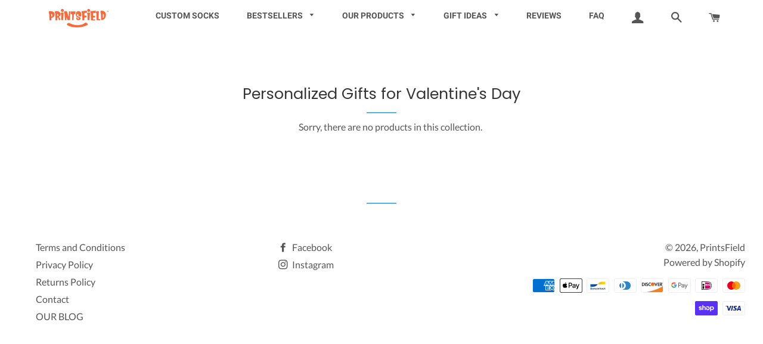

--- FILE ---
content_type: text/html; charset=utf-8
request_url: https://printsfield.com/collections/valentines-day-gifts?page=3
body_size: 27167
content:

<!doctype html>
<html class="no-js" lang="en">
<head>
  


  <link rel="preconnect" href="https://ajax.googleapis.com/" crossorigin="anonymous">
<link rel="preconnect" href="https://fonts.gstatic.com/" crossorigin="anonymous">
  <link rel="dns-prefetch" href="//cdn.shopify.com" crossorigin="anonymous">
<link rel="preconnect" href="//cdn.shopify.com" crossorigin="anonymous">
 
  <!-- Basic page needs ================================================== -->
  <meta charset="utf-8">
  <meta http-equiv="X-UA-Compatible" content="IE=edge">

  
    <link rel="shortcut icon" href="//printsfield.com/cdn/shop/files/Prints_Logo_3_1_63a7826e-bdf2-4914-9cfa-d7fd49e6dd89_32x32.png?v=1613546472" type="image/png" />
  

  <!-- Title and description ================================================== -->
  <title>
  Personalized Valentine&#39;s Day Gifts | Romantic Gifts | PrintsField &ndash; Page 3
  </title>

  
  <meta name="description" content="Treat your sweethear to a memorable gift this Valentine&#39;s Day by spoiling them with a one of a kind personalized gift designed by you, just for them!">
  

  <!-- Helpers ================================================== -->
  <!-- /snippets/social-meta-tags.liquid -->




<meta property="og:site_name" content="PrintsField">
<meta property="og:url" content="https://printsfield.com/collections/valentines-day-gifts?page=3">
<meta property="og:title" content="Personalized Valentine&#39;s Day Gifts | Romantic Gifts | PrintsField">
<meta property="og:type" content="product.group">
<meta property="og:description" content="Treat your sweethear to a memorable gift this Valentine&#39;s Day by spoiling them with a one of a kind personalized gift designed by you, just for them!">

<meta property="og:image" content="http://printsfield.com/cdn/shop/files/ogimage_compressed_a41e9829-cec7-4968-ad7c-e08eaabae95d_1200x1200.png?v=1603740705">
<meta property="og:image:secure_url" content="https://printsfield.com/cdn/shop/files/ogimage_compressed_a41e9829-cec7-4968-ad7c-e08eaabae95d_1200x1200.png?v=1603740705">


<meta name="twitter:card" content="summary_large_image">
<meta name="twitter:title" content="Personalized Valentine&#39;s Day Gifts | Romantic Gifts | PrintsField">
<meta name="twitter:description" content="Treat your sweethear to a memorable gift this Valentine&#39;s Day by spoiling them with a one of a kind personalized gift designed by you, just for them!">

    
<link rel="canonical" href="https://printsfield.com/collections/valentines-day-gifts?page=3" />
 

  <meta name="viewport" content="width=device-width,initial-scale=1,shrink-to-fit=no">
  <meta name="theme-color" content="#ff6b35">

    
  <meta name="robots" content="noindex,follow">
    
    
  





  
 
  
  <!-- Sections ================================================== -->
  <script>
    window.theme = window.theme || {};
    theme.strings = {
      
      moneyFormat: "${{amount}}",
      cartEmpty: "Your cart is currently empty.",
      cartCookie: "Enable cookies to use the shopping cart",
      cartSavings: "You're saving [savings]",
      productSlideLabel: "Slide [slide_number] of [slide_max]."
    };
    theme.settings = {
      cartType: "page",
      gridType: "collage"
    };
  </script>

  
<script>window.performance && window.performance.mark && window.performance.mark('shopify.content_for_header.start');</script><meta name="facebook-domain-verification" content="ffikyv6l0knkcg9fzgnm1g6433sr3y">
<meta id="shopify-digital-wallet" name="shopify-digital-wallet" content="/1605075031/digital_wallets/dialog">
<meta name="shopify-checkout-api-token" content="86f77da4be117b12667f60251e6fb052">
<link rel="alternate" type="application/atom+xml" title="Feed" href="/collections/valentines-day-gifts.atom" />
<link rel="prev" href="/collections/valentines-day-gifts?page=2">
<link rel="alternate" type="application/json+oembed" href="https://printsfield.com/collections/valentines-day-gifts.oembed?page=3">
<script async="async" src="/checkouts/internal/preloads.js?locale=en-US"></script>
<link rel="preconnect" href="https://shop.app" crossorigin="anonymous">
<script async="async" src="https://shop.app/checkouts/internal/preloads.js?locale=en-US&shop_id=1605075031" crossorigin="anonymous"></script>
<script id="apple-pay-shop-capabilities" type="application/json">{"shopId":1605075031,"countryCode":"US","currencyCode":"USD","merchantCapabilities":["supports3DS"],"merchantId":"gid:\/\/shopify\/Shop\/1605075031","merchantName":"PrintsField","requiredBillingContactFields":["postalAddress","email","phone"],"requiredShippingContactFields":["postalAddress","email","phone"],"shippingType":"shipping","supportedNetworks":["visa","masterCard","amex","discover","elo","jcb"],"total":{"type":"pending","label":"PrintsField","amount":"1.00"},"shopifyPaymentsEnabled":true,"supportsSubscriptions":true}</script>
<script id="shopify-features" type="application/json">{"accessToken":"86f77da4be117b12667f60251e6fb052","betas":["rich-media-storefront-analytics"],"domain":"printsfield.com","predictiveSearch":true,"shopId":1605075031,"locale":"en"}</script>
<script>var Shopify = Shopify || {};
Shopify.shop = "printsfield.myshopify.com";
Shopify.locale = "en";
Shopify.currency = {"active":"USD","rate":"1.0"};
Shopify.country = "US";
Shopify.theme = {"name":"Copy of Full 19.11.2021","id":127643975862,"schema_name":"Brooklyn","schema_version":"17.0.1","theme_store_id":null,"role":"main"};
Shopify.theme.handle = "null";
Shopify.theme.style = {"id":null,"handle":null};
Shopify.cdnHost = "printsfield.com/cdn";
Shopify.routes = Shopify.routes || {};
Shopify.routes.root = "/";</script>
<script type="module">!function(o){(o.Shopify=o.Shopify||{}).modules=!0}(window);</script>
<script>!function(o){function n(){var o=[];function n(){o.push(Array.prototype.slice.apply(arguments))}return n.q=o,n}var t=o.Shopify=o.Shopify||{};t.loadFeatures=n(),t.autoloadFeatures=n()}(window);</script>
<script>
  window.ShopifyPay = window.ShopifyPay || {};
  window.ShopifyPay.apiHost = "shop.app\/pay";
  window.ShopifyPay.redirectState = null;
</script>
<script id="shop-js-analytics" type="application/json">{"pageType":"collection"}</script>
<script defer="defer" async type="module" src="//printsfield.com/cdn/shopifycloud/shop-js/modules/v2/client.init-shop-cart-sync_C5BV16lS.en.esm.js"></script>
<script defer="defer" async type="module" src="//printsfield.com/cdn/shopifycloud/shop-js/modules/v2/chunk.common_CygWptCX.esm.js"></script>
<script type="module">
  await import("//printsfield.com/cdn/shopifycloud/shop-js/modules/v2/client.init-shop-cart-sync_C5BV16lS.en.esm.js");
await import("//printsfield.com/cdn/shopifycloud/shop-js/modules/v2/chunk.common_CygWptCX.esm.js");

  window.Shopify.SignInWithShop?.initShopCartSync?.({"fedCMEnabled":true,"windoidEnabled":true});

</script>
<script>
  window.Shopify = window.Shopify || {};
  if (!window.Shopify.featureAssets) window.Shopify.featureAssets = {};
  window.Shopify.featureAssets['shop-js'] = {"shop-cart-sync":["modules/v2/client.shop-cart-sync_ZFArdW7E.en.esm.js","modules/v2/chunk.common_CygWptCX.esm.js"],"init-fed-cm":["modules/v2/client.init-fed-cm_CmiC4vf6.en.esm.js","modules/v2/chunk.common_CygWptCX.esm.js"],"shop-button":["modules/v2/client.shop-button_tlx5R9nI.en.esm.js","modules/v2/chunk.common_CygWptCX.esm.js"],"shop-cash-offers":["modules/v2/client.shop-cash-offers_DOA2yAJr.en.esm.js","modules/v2/chunk.common_CygWptCX.esm.js","modules/v2/chunk.modal_D71HUcav.esm.js"],"init-windoid":["modules/v2/client.init-windoid_sURxWdc1.en.esm.js","modules/v2/chunk.common_CygWptCX.esm.js"],"shop-toast-manager":["modules/v2/client.shop-toast-manager_ClPi3nE9.en.esm.js","modules/v2/chunk.common_CygWptCX.esm.js"],"init-shop-email-lookup-coordinator":["modules/v2/client.init-shop-email-lookup-coordinator_B8hsDcYM.en.esm.js","modules/v2/chunk.common_CygWptCX.esm.js"],"init-shop-cart-sync":["modules/v2/client.init-shop-cart-sync_C5BV16lS.en.esm.js","modules/v2/chunk.common_CygWptCX.esm.js"],"avatar":["modules/v2/client.avatar_BTnouDA3.en.esm.js"],"pay-button":["modules/v2/client.pay-button_FdsNuTd3.en.esm.js","modules/v2/chunk.common_CygWptCX.esm.js"],"init-customer-accounts":["modules/v2/client.init-customer-accounts_DxDtT_ad.en.esm.js","modules/v2/client.shop-login-button_C5VAVYt1.en.esm.js","modules/v2/chunk.common_CygWptCX.esm.js","modules/v2/chunk.modal_D71HUcav.esm.js"],"init-shop-for-new-customer-accounts":["modules/v2/client.init-shop-for-new-customer-accounts_ChsxoAhi.en.esm.js","modules/v2/client.shop-login-button_C5VAVYt1.en.esm.js","modules/v2/chunk.common_CygWptCX.esm.js","modules/v2/chunk.modal_D71HUcav.esm.js"],"shop-login-button":["modules/v2/client.shop-login-button_C5VAVYt1.en.esm.js","modules/v2/chunk.common_CygWptCX.esm.js","modules/v2/chunk.modal_D71HUcav.esm.js"],"init-customer-accounts-sign-up":["modules/v2/client.init-customer-accounts-sign-up_CPSyQ0Tj.en.esm.js","modules/v2/client.shop-login-button_C5VAVYt1.en.esm.js","modules/v2/chunk.common_CygWptCX.esm.js","modules/v2/chunk.modal_D71HUcav.esm.js"],"shop-follow-button":["modules/v2/client.shop-follow-button_Cva4Ekp9.en.esm.js","modules/v2/chunk.common_CygWptCX.esm.js","modules/v2/chunk.modal_D71HUcav.esm.js"],"checkout-modal":["modules/v2/client.checkout-modal_BPM8l0SH.en.esm.js","modules/v2/chunk.common_CygWptCX.esm.js","modules/v2/chunk.modal_D71HUcav.esm.js"],"lead-capture":["modules/v2/client.lead-capture_Bi8yE_yS.en.esm.js","modules/v2/chunk.common_CygWptCX.esm.js","modules/v2/chunk.modal_D71HUcav.esm.js"],"shop-login":["modules/v2/client.shop-login_D6lNrXab.en.esm.js","modules/v2/chunk.common_CygWptCX.esm.js","modules/v2/chunk.modal_D71HUcav.esm.js"],"payment-terms":["modules/v2/client.payment-terms_CZxnsJam.en.esm.js","modules/v2/chunk.common_CygWptCX.esm.js","modules/v2/chunk.modal_D71HUcav.esm.js"]};
</script>
<script>(function() {
  var isLoaded = false;
  function asyncLoad() {
    if (isLoaded) return;
    isLoaded = true;
    var urls = ["https:\/\/cdn.hextom.com\/js\/eventpromotionbar.js?shop=printsfield.myshopify.com"];
    for (var i = 0; i < urls.length; i++) {
      var s = document.createElement('script');
      s.type = 'text/javascript';
      s.async = true;
      s.src = urls[i];
      var x = document.getElementsByTagName('script')[0];
      x.parentNode.insertBefore(s, x);
    }
  };
  if(window.attachEvent) {
    window.attachEvent('onload', asyncLoad);
  } else {
    window.addEventListener('load', asyncLoad, false);
  }
})();</script>
<script id="__st">var __st={"a":1605075031,"offset":3600,"reqid":"37e30d03-d99e-4fd1-b5fb-03232ee256df-1768626625","pageurl":"printsfield.com\/collections\/valentines-day-gifts?page=3","u":"2a7c966272c8","p":"collection","rtyp":"collection","rid":137414705239};</script>
<script>window.ShopifyPaypalV4VisibilityTracking = true;</script>
<script id="captcha-bootstrap">!function(){'use strict';const t='contact',e='account',n='new_comment',o=[[t,t],['blogs',n],['comments',n],[t,'customer']],c=[[e,'customer_login'],[e,'guest_login'],[e,'recover_customer_password'],[e,'create_customer']],r=t=>t.map((([t,e])=>`form[action*='/${t}']:not([data-nocaptcha='true']) input[name='form_type'][value='${e}']`)).join(','),a=t=>()=>t?[...document.querySelectorAll(t)].map((t=>t.form)):[];function s(){const t=[...o],e=r(t);return a(e)}const i='password',u='form_key',d=['recaptcha-v3-token','g-recaptcha-response','h-captcha-response',i],f=()=>{try{return window.sessionStorage}catch{return}},m='__shopify_v',_=t=>t.elements[u];function p(t,e,n=!1){try{const o=window.sessionStorage,c=JSON.parse(o.getItem(e)),{data:r}=function(t){const{data:e,action:n}=t;return t[m]||n?{data:e,action:n}:{data:t,action:n}}(c);for(const[e,n]of Object.entries(r))t.elements[e]&&(t.elements[e].value=n);n&&o.removeItem(e)}catch(o){console.error('form repopulation failed',{error:o})}}const l='form_type',E='cptcha';function T(t){t.dataset[E]=!0}const w=window,h=w.document,L='Shopify',v='ce_forms',y='captcha';let A=!1;((t,e)=>{const n=(g='f06e6c50-85a8-45c8-87d0-21a2b65856fe',I='https://cdn.shopify.com/shopifycloud/storefront-forms-hcaptcha/ce_storefront_forms_captcha_hcaptcha.v1.5.2.iife.js',D={infoText:'Protected by hCaptcha',privacyText:'Privacy',termsText:'Terms'},(t,e,n)=>{const o=w[L][v],c=o.bindForm;if(c)return c(t,g,e,D).then(n);var r;o.q.push([[t,g,e,D],n]),r=I,A||(h.body.append(Object.assign(h.createElement('script'),{id:'captcha-provider',async:!0,src:r})),A=!0)});var g,I,D;w[L]=w[L]||{},w[L][v]=w[L][v]||{},w[L][v].q=[],w[L][y]=w[L][y]||{},w[L][y].protect=function(t,e){n(t,void 0,e),T(t)},Object.freeze(w[L][y]),function(t,e,n,w,h,L){const[v,y,A,g]=function(t,e,n){const i=e?o:[],u=t?c:[],d=[...i,...u],f=r(d),m=r(i),_=r(d.filter((([t,e])=>n.includes(e))));return[a(f),a(m),a(_),s()]}(w,h,L),I=t=>{const e=t.target;return e instanceof HTMLFormElement?e:e&&e.form},D=t=>v().includes(t);t.addEventListener('submit',(t=>{const e=I(t);if(!e)return;const n=D(e)&&!e.dataset.hcaptchaBound&&!e.dataset.recaptchaBound,o=_(e),c=g().includes(e)&&(!o||!o.value);(n||c)&&t.preventDefault(),c&&!n&&(function(t){try{if(!f())return;!function(t){const e=f();if(!e)return;const n=_(t);if(!n)return;const o=n.value;o&&e.removeItem(o)}(t);const e=Array.from(Array(32),(()=>Math.random().toString(36)[2])).join('');!function(t,e){_(t)||t.append(Object.assign(document.createElement('input'),{type:'hidden',name:u})),t.elements[u].value=e}(t,e),function(t,e){const n=f();if(!n)return;const o=[...t.querySelectorAll(`input[type='${i}']`)].map((({name:t})=>t)),c=[...d,...o],r={};for(const[a,s]of new FormData(t).entries())c.includes(a)||(r[a]=s);n.setItem(e,JSON.stringify({[m]:1,action:t.action,data:r}))}(t,e)}catch(e){console.error('failed to persist form',e)}}(e),e.submit())}));const S=(t,e)=>{t&&!t.dataset[E]&&(n(t,e.some((e=>e===t))),T(t))};for(const o of['focusin','change'])t.addEventListener(o,(t=>{const e=I(t);D(e)&&S(e,y())}));const B=e.get('form_key'),M=e.get(l),P=B&&M;t.addEventListener('DOMContentLoaded',(()=>{const t=y();if(P)for(const e of t)e.elements[l].value===M&&p(e,B);[...new Set([...A(),...v().filter((t=>'true'===t.dataset.shopifyCaptcha))])].forEach((e=>S(e,t)))}))}(h,new URLSearchParams(w.location.search),n,t,e,['guest_login'])})(!0,!1)}();</script>
<script integrity="sha256-4kQ18oKyAcykRKYeNunJcIwy7WH5gtpwJnB7kiuLZ1E=" data-source-attribution="shopify.loadfeatures" defer="defer" src="//printsfield.com/cdn/shopifycloud/storefront/assets/storefront/load_feature-a0a9edcb.js" crossorigin="anonymous"></script>
<script crossorigin="anonymous" defer="defer" src="//printsfield.com/cdn/shopifycloud/storefront/assets/shopify_pay/storefront-65b4c6d7.js?v=20250812"></script>
<script data-source-attribution="shopify.dynamic_checkout.dynamic.init">var Shopify=Shopify||{};Shopify.PaymentButton=Shopify.PaymentButton||{isStorefrontPortableWallets:!0,init:function(){window.Shopify.PaymentButton.init=function(){};var t=document.createElement("script");t.src="https://printsfield.com/cdn/shopifycloud/portable-wallets/latest/portable-wallets.en.js",t.type="module",document.head.appendChild(t)}};
</script>
<script data-source-attribution="shopify.dynamic_checkout.buyer_consent">
  function portableWalletsHideBuyerConsent(e){var t=document.getElementById("shopify-buyer-consent"),n=document.getElementById("shopify-subscription-policy-button");t&&n&&(t.classList.add("hidden"),t.setAttribute("aria-hidden","true"),n.removeEventListener("click",e))}function portableWalletsShowBuyerConsent(e){var t=document.getElementById("shopify-buyer-consent"),n=document.getElementById("shopify-subscription-policy-button");t&&n&&(t.classList.remove("hidden"),t.removeAttribute("aria-hidden"),n.addEventListener("click",e))}window.Shopify?.PaymentButton&&(window.Shopify.PaymentButton.hideBuyerConsent=portableWalletsHideBuyerConsent,window.Shopify.PaymentButton.showBuyerConsent=portableWalletsShowBuyerConsent);
</script>
<script data-source-attribution="shopify.dynamic_checkout.cart.bootstrap">document.addEventListener("DOMContentLoaded",(function(){function t(){return document.querySelector("shopify-accelerated-checkout-cart, shopify-accelerated-checkout")}if(t())Shopify.PaymentButton.init();else{new MutationObserver((function(e,n){t()&&(Shopify.PaymentButton.init(),n.disconnect())})).observe(document.body,{childList:!0,subtree:!0})}}));
</script>
<script id='scb4127' type='text/javascript' async='' src='https://printsfield.com/cdn/shopifycloud/privacy-banner/storefront-banner.js'></script><link id="shopify-accelerated-checkout-styles" rel="stylesheet" media="screen" href="https://printsfield.com/cdn/shopifycloud/portable-wallets/latest/accelerated-checkout-backwards-compat.css" crossorigin="anonymous">
<style id="shopify-accelerated-checkout-cart">
        #shopify-buyer-consent {
  margin-top: 1em;
  display: inline-block;
  width: 100%;
}

#shopify-buyer-consent.hidden {
  display: none;
}

#shopify-subscription-policy-button {
  background: none;
  border: none;
  padding: 0;
  text-decoration: underline;
  font-size: inherit;
  cursor: pointer;
}

#shopify-subscription-policy-button::before {
  box-shadow: none;
}

      </style>

<script>window.performance && window.performance.mark && window.performance.mark('shopify.content_for_header.end');</script>
  
  <link href="//printsfield.com/cdn/shop/t/105/assets/timber.scss.css?v=27882243982519555271759332697" rel="stylesheet" type="text/css" media="all" />
  <link href="//printsfield.com/cdn/shop/t/105/assets/theme.scss.css?v=72433327077863110811700820592" rel="stylesheet" type="text/css" media="all" />


  <!-- Header hook for plugins ================================================== -->
  


  



  
  


<script>
    
    
    
    
    var gsf_conversion_data = {page_type : '', event : ''};
    
</script>

<!-- SEO, JSON‑LD, Schema --> 
<script type="application/ld+json">
{
	"@context": "https://schema.org",
	"@type": "Organization",
	"name": "PrintsField",
	"url": "printsfield.com",
	"description": "Personalised gifts you will never find anywhere else in this galaxy! Our customizable merchandise is hilariously funny and unique - perfect for any occasion!",
	"telephone": "+48791930787",
	"logo": "https://cdn.shopify.com/s/files/1/0016/0507/5031/files/logo3.png?v=1559557961",
	"sameAs": ["https://twitter.com/printsfield","https://facebook.com/printsfield","https://intsagram.com/printsfield"],
	"address": {
		"@type": "PostalAddress",
		"streetAddress": "Koszykowa 61",
		"addressLocality": "Warsaw",
		"addressRegion": "Masovian Voivodeship",
		"postalCode": "00-667",
		"addressCountry": "Poland" 
	}
}
</script>




<script type="application/ld+json">
{
	"@context": "https://schema.org",
	"@type": "BreadcrumbList",
	"itemListElement": [{
		"@type": "ListItem",
		"position": 1,
		"name": "PrintsField",
		"item": "https://printsfield.com"
		},{
		"@type": "ListItem",
		"position": 2,
		"name": "Personalized Gifts for Valentine&#39;s Day",
		"item": "https://printsfield.com/collections/valentines-day-gifts"
	}]
}
</script>



 




<script type="application/ld+json">
{
 	"@context": "https://schema.org",
 	"@type": "WebSite",
 	"url": "https://printsfield.com",
 	"potentialAction": {
 	 	"@type": "SearchAction",
 	 	 "target": "https://printsfield.com/search?q={search_term}",
 	 	"query-input": "required name=search_term"
 	}
}
</script>


  


<script>
  window.dataLayer = window.dataLayer || [];
  function gtag(){dataLayer.push(arguments);}
  gtag('js', new Date());

  gtag('config', 'AW-466534415');
</script>
   
   
  	<!-- "snippets/vitals-loader.liquid" was not rendered, the associated app was uninstalled -->

  
  
<!-- teeinblue scripts. DON'T MODIFY!!! -->
<script>
window.teeinblueShop = {
  shopCurrency: "USD",
};
</script>

<!-- teeinblue scripts end. -->

<!-- BEGIN app block: shopify://apps/teeinblue-product-personalizer/blocks/product-personalizer/67212f31-32b0-450c-97dd-7e182a5fac7b -->


  <!-- teeinblue scripts -->
  <script>
    window.teeinblueShop = {
      shopCurrency: "USD",
    
      moneyFormat: "${{amount}}",
    
    };
  </script>

  

  

  

  
  <!-- teeinblue async script -->
  <script
    type="text/javascript"
    async
    src="https://sdk.teeinblue.com/async.js?platform=shopify&amp;v=1&amp;token=GLDJYAQ4qsCZPWZC0bCNHq2vc3M2WPv4&amp;shop=printsfield.myshopify.com"
  ></script>
  <!-- teeinblue async script end -->

  

  
  <!-- teeinblue scripts end. -->



<!-- END app block --><script src="https://cdn.shopify.com/extensions/019bc2d0-6182-7c57-a6b2-0b786d3800eb/event-promotion-bar-79/assets/eventpromotionbar.js" type="text/javascript" defer="defer"></script>
<link href="https://monorail-edge.shopifysvc.com" rel="dns-prefetch">
<script>(function(){if ("sendBeacon" in navigator && "performance" in window) {try {var session_token_from_headers = performance.getEntriesByType('navigation')[0].serverTiming.find(x => x.name == '_s').description;} catch {var session_token_from_headers = undefined;}var session_cookie_matches = document.cookie.match(/_shopify_s=([^;]*)/);var session_token_from_cookie = session_cookie_matches && session_cookie_matches.length === 2 ? session_cookie_matches[1] : "";var session_token = session_token_from_headers || session_token_from_cookie || "";function handle_abandonment_event(e) {var entries = performance.getEntries().filter(function(entry) {return /monorail-edge.shopifysvc.com/.test(entry.name);});if (!window.abandonment_tracked && entries.length === 0) {window.abandonment_tracked = true;var currentMs = Date.now();var navigation_start = performance.timing.navigationStart;var payload = {shop_id: 1605075031,url: window.location.href,navigation_start,duration: currentMs - navigation_start,session_token,page_type: "collection"};window.navigator.sendBeacon("https://monorail-edge.shopifysvc.com/v1/produce", JSON.stringify({schema_id: "online_store_buyer_site_abandonment/1.1",payload: payload,metadata: {event_created_at_ms: currentMs,event_sent_at_ms: currentMs}}));}}window.addEventListener('pagehide', handle_abandonment_event);}}());</script>
<script id="web-pixels-manager-setup">(function e(e,d,r,n,o){if(void 0===o&&(o={}),!Boolean(null===(a=null===(i=window.Shopify)||void 0===i?void 0:i.analytics)||void 0===a?void 0:a.replayQueue)){var i,a;window.Shopify=window.Shopify||{};var t=window.Shopify;t.analytics=t.analytics||{};var s=t.analytics;s.replayQueue=[],s.publish=function(e,d,r){return s.replayQueue.push([e,d,r]),!0};try{self.performance.mark("wpm:start")}catch(e){}var l=function(){var e={modern:/Edge?\/(1{2}[4-9]|1[2-9]\d|[2-9]\d{2}|\d{4,})\.\d+(\.\d+|)|Firefox\/(1{2}[4-9]|1[2-9]\d|[2-9]\d{2}|\d{4,})\.\d+(\.\d+|)|Chrom(ium|e)\/(9{2}|\d{3,})\.\d+(\.\d+|)|(Maci|X1{2}).+ Version\/(15\.\d+|(1[6-9]|[2-9]\d|\d{3,})\.\d+)([,.]\d+|)( \(\w+\)|)( Mobile\/\w+|) Safari\/|Chrome.+OPR\/(9{2}|\d{3,})\.\d+\.\d+|(CPU[ +]OS|iPhone[ +]OS|CPU[ +]iPhone|CPU IPhone OS|CPU iPad OS)[ +]+(15[._]\d+|(1[6-9]|[2-9]\d|\d{3,})[._]\d+)([._]\d+|)|Android:?[ /-](13[3-9]|1[4-9]\d|[2-9]\d{2}|\d{4,})(\.\d+|)(\.\d+|)|Android.+Firefox\/(13[5-9]|1[4-9]\d|[2-9]\d{2}|\d{4,})\.\d+(\.\d+|)|Android.+Chrom(ium|e)\/(13[3-9]|1[4-9]\d|[2-9]\d{2}|\d{4,})\.\d+(\.\d+|)|SamsungBrowser\/([2-9]\d|\d{3,})\.\d+/,legacy:/Edge?\/(1[6-9]|[2-9]\d|\d{3,})\.\d+(\.\d+|)|Firefox\/(5[4-9]|[6-9]\d|\d{3,})\.\d+(\.\d+|)|Chrom(ium|e)\/(5[1-9]|[6-9]\d|\d{3,})\.\d+(\.\d+|)([\d.]+$|.*Safari\/(?![\d.]+ Edge\/[\d.]+$))|(Maci|X1{2}).+ Version\/(10\.\d+|(1[1-9]|[2-9]\d|\d{3,})\.\d+)([,.]\d+|)( \(\w+\)|)( Mobile\/\w+|) Safari\/|Chrome.+OPR\/(3[89]|[4-9]\d|\d{3,})\.\d+\.\d+|(CPU[ +]OS|iPhone[ +]OS|CPU[ +]iPhone|CPU IPhone OS|CPU iPad OS)[ +]+(10[._]\d+|(1[1-9]|[2-9]\d|\d{3,})[._]\d+)([._]\d+|)|Android:?[ /-](13[3-9]|1[4-9]\d|[2-9]\d{2}|\d{4,})(\.\d+|)(\.\d+|)|Mobile Safari.+OPR\/([89]\d|\d{3,})\.\d+\.\d+|Android.+Firefox\/(13[5-9]|1[4-9]\d|[2-9]\d{2}|\d{4,})\.\d+(\.\d+|)|Android.+Chrom(ium|e)\/(13[3-9]|1[4-9]\d|[2-9]\d{2}|\d{4,})\.\d+(\.\d+|)|Android.+(UC? ?Browser|UCWEB|U3)[ /]?(15\.([5-9]|\d{2,})|(1[6-9]|[2-9]\d|\d{3,})\.\d+)\.\d+|SamsungBrowser\/(5\.\d+|([6-9]|\d{2,})\.\d+)|Android.+MQ{2}Browser\/(14(\.(9|\d{2,})|)|(1[5-9]|[2-9]\d|\d{3,})(\.\d+|))(\.\d+|)|K[Aa][Ii]OS\/(3\.\d+|([4-9]|\d{2,})\.\d+)(\.\d+|)/},d=e.modern,r=e.legacy,n=navigator.userAgent;return n.match(d)?"modern":n.match(r)?"legacy":"unknown"}(),u="modern"===l?"modern":"legacy",c=(null!=n?n:{modern:"",legacy:""})[u],f=function(e){return[e.baseUrl,"/wpm","/b",e.hashVersion,"modern"===e.buildTarget?"m":"l",".js"].join("")}({baseUrl:d,hashVersion:r,buildTarget:u}),m=function(e){var d=e.version,r=e.bundleTarget,n=e.surface,o=e.pageUrl,i=e.monorailEndpoint;return{emit:function(e){var a=e.status,t=e.errorMsg,s=(new Date).getTime(),l=JSON.stringify({metadata:{event_sent_at_ms:s},events:[{schema_id:"web_pixels_manager_load/3.1",payload:{version:d,bundle_target:r,page_url:o,status:a,surface:n,error_msg:t},metadata:{event_created_at_ms:s}}]});if(!i)return console&&console.warn&&console.warn("[Web Pixels Manager] No Monorail endpoint provided, skipping logging."),!1;try{return self.navigator.sendBeacon.bind(self.navigator)(i,l)}catch(e){}var u=new XMLHttpRequest;try{return u.open("POST",i,!0),u.setRequestHeader("Content-Type","text/plain"),u.send(l),!0}catch(e){return console&&console.warn&&console.warn("[Web Pixels Manager] Got an unhandled error while logging to Monorail."),!1}}}}({version:r,bundleTarget:l,surface:e.surface,pageUrl:self.location.href,monorailEndpoint:e.monorailEndpoint});try{o.browserTarget=l,function(e){var d=e.src,r=e.async,n=void 0===r||r,o=e.onload,i=e.onerror,a=e.sri,t=e.scriptDataAttributes,s=void 0===t?{}:t,l=document.createElement("script"),u=document.querySelector("head"),c=document.querySelector("body");if(l.async=n,l.src=d,a&&(l.integrity=a,l.crossOrigin="anonymous"),s)for(var f in s)if(Object.prototype.hasOwnProperty.call(s,f))try{l.dataset[f]=s[f]}catch(e){}if(o&&l.addEventListener("load",o),i&&l.addEventListener("error",i),u)u.appendChild(l);else{if(!c)throw new Error("Did not find a head or body element to append the script");c.appendChild(l)}}({src:f,async:!0,onload:function(){if(!function(){var e,d;return Boolean(null===(d=null===(e=window.Shopify)||void 0===e?void 0:e.analytics)||void 0===d?void 0:d.initialized)}()){var d=window.webPixelsManager.init(e)||void 0;if(d){var r=window.Shopify.analytics;r.replayQueue.forEach((function(e){var r=e[0],n=e[1],o=e[2];d.publishCustomEvent(r,n,o)})),r.replayQueue=[],r.publish=d.publishCustomEvent,r.visitor=d.visitor,r.initialized=!0}}},onerror:function(){return m.emit({status:"failed",errorMsg:"".concat(f," has failed to load")})},sri:function(e){var d=/^sha384-[A-Za-z0-9+/=]+$/;return"string"==typeof e&&d.test(e)}(c)?c:"",scriptDataAttributes:o}),m.emit({status:"loading"})}catch(e){m.emit({status:"failed",errorMsg:(null==e?void 0:e.message)||"Unknown error"})}}})({shopId: 1605075031,storefrontBaseUrl: "https://printsfield.com",extensionsBaseUrl: "https://extensions.shopifycdn.com/cdn/shopifycloud/web-pixels-manager",monorailEndpoint: "https://monorail-edge.shopifysvc.com/unstable/produce_batch",surface: "storefront-renderer",enabledBetaFlags: ["2dca8a86"],webPixelsConfigList: [{"id":"1036484948","configuration":"{\"config\":\"{\\\"pixel_id\\\":\\\"G-J1H1DDRV9D\\\",\\\"target_country\\\":\\\"US\\\",\\\"gtag_events\\\":[{\\\"type\\\":\\\"begin_checkout\\\",\\\"action_label\\\":\\\"G-J1H1DDRV9D\\\"},{\\\"type\\\":\\\"search\\\",\\\"action_label\\\":\\\"G-J1H1DDRV9D\\\"},{\\\"type\\\":\\\"view_item\\\",\\\"action_label\\\":[\\\"G-J1H1DDRV9D\\\",\\\"MC-W3R8VQY7KL\\\"]},{\\\"type\\\":\\\"purchase\\\",\\\"action_label\\\":[\\\"G-J1H1DDRV9D\\\",\\\"MC-W3R8VQY7KL\\\"]},{\\\"type\\\":\\\"page_view\\\",\\\"action_label\\\":[\\\"G-J1H1DDRV9D\\\",\\\"MC-W3R8VQY7KL\\\"]},{\\\"type\\\":\\\"add_payment_info\\\",\\\"action_label\\\":\\\"G-J1H1DDRV9D\\\"},{\\\"type\\\":\\\"add_to_cart\\\",\\\"action_label\\\":\\\"G-J1H1DDRV9D\\\"}],\\\"enable_monitoring_mode\\\":false}\"}","eventPayloadVersion":"v1","runtimeContext":"OPEN","scriptVersion":"b2a88bafab3e21179ed38636efcd8a93","type":"APP","apiClientId":1780363,"privacyPurposes":[],"dataSharingAdjustments":{"protectedCustomerApprovalScopes":["read_customer_address","read_customer_email","read_customer_name","read_customer_personal_data","read_customer_phone"]}},{"id":"864092500","configuration":"{\"pixelCode\":\"BUV4DDID4EIVEV2IH9O0\"}","eventPayloadVersion":"v1","runtimeContext":"STRICT","scriptVersion":"22e92c2ad45662f435e4801458fb78cc","type":"APP","apiClientId":4383523,"privacyPurposes":["ANALYTICS","MARKETING","SALE_OF_DATA"],"dataSharingAdjustments":{"protectedCustomerApprovalScopes":["read_customer_address","read_customer_email","read_customer_name","read_customer_personal_data","read_customer_phone"]}},{"id":"295797076","configuration":"{\"pixel_id\":\"1063737137109348\",\"pixel_type\":\"facebook_pixel\",\"metaapp_system_user_token\":\"-\"}","eventPayloadVersion":"v1","runtimeContext":"OPEN","scriptVersion":"ca16bc87fe92b6042fbaa3acc2fbdaa6","type":"APP","apiClientId":2329312,"privacyPurposes":["ANALYTICS","MARKETING","SALE_OF_DATA"],"dataSharingAdjustments":{"protectedCustomerApprovalScopes":["read_customer_address","read_customer_email","read_customer_name","read_customer_personal_data","read_customer_phone"]}},{"id":"shopify-app-pixel","configuration":"{}","eventPayloadVersion":"v1","runtimeContext":"STRICT","scriptVersion":"0450","apiClientId":"shopify-pixel","type":"APP","privacyPurposes":["ANALYTICS","MARKETING"]},{"id":"shopify-custom-pixel","eventPayloadVersion":"v1","runtimeContext":"LAX","scriptVersion":"0450","apiClientId":"shopify-pixel","type":"CUSTOM","privacyPurposes":["ANALYTICS","MARKETING"]}],isMerchantRequest: false,initData: {"shop":{"name":"PrintsField","paymentSettings":{"currencyCode":"USD"},"myshopifyDomain":"printsfield.myshopify.com","countryCode":"US","storefrontUrl":"https:\/\/printsfield.com"},"customer":null,"cart":null,"checkout":null,"productVariants":[],"purchasingCompany":null},},"https://printsfield.com/cdn","fcfee988w5aeb613cpc8e4bc33m6693e112",{"modern":"","legacy":""},{"shopId":"1605075031","storefrontBaseUrl":"https:\/\/printsfield.com","extensionBaseUrl":"https:\/\/extensions.shopifycdn.com\/cdn\/shopifycloud\/web-pixels-manager","surface":"storefront-renderer","enabledBetaFlags":"[\"2dca8a86\"]","isMerchantRequest":"false","hashVersion":"fcfee988w5aeb613cpc8e4bc33m6693e112","publish":"custom","events":"[[\"page_viewed\",{}],[\"collection_viewed\",{\"collection\":{\"id\":\"137414705239\",\"title\":\"Personalized Gifts for Valentine's Day\",\"productVariants\":[]}}]]"});</script><script>
  window.ShopifyAnalytics = window.ShopifyAnalytics || {};
  window.ShopifyAnalytics.meta = window.ShopifyAnalytics.meta || {};
  window.ShopifyAnalytics.meta.currency = 'USD';
  var meta = {"products":[],"page":{"pageType":"collection","resourceType":"collection","resourceId":137414705239,"requestId":"37e30d03-d99e-4fd1-b5fb-03232ee256df-1768626625"}};
  for (var attr in meta) {
    window.ShopifyAnalytics.meta[attr] = meta[attr];
  }
</script>
<script class="analytics">
  (function () {
    var customDocumentWrite = function(content) {
      var jquery = null;

      if (window.jQuery) {
        jquery = window.jQuery;
      } else if (window.Checkout && window.Checkout.$) {
        jquery = window.Checkout.$;
      }

      if (jquery) {
        jquery('body').append(content);
      }
    };

    var hasLoggedConversion = function(token) {
      if (token) {
        return document.cookie.indexOf('loggedConversion=' + token) !== -1;
      }
      return false;
    }

    var setCookieIfConversion = function(token) {
      if (token) {
        var twoMonthsFromNow = new Date(Date.now());
        twoMonthsFromNow.setMonth(twoMonthsFromNow.getMonth() + 2);

        document.cookie = 'loggedConversion=' + token + '; expires=' + twoMonthsFromNow;
      }
    }

    var trekkie = window.ShopifyAnalytics.lib = window.trekkie = window.trekkie || [];
    if (trekkie.integrations) {
      return;
    }
    trekkie.methods = [
      'identify',
      'page',
      'ready',
      'track',
      'trackForm',
      'trackLink'
    ];
    trekkie.factory = function(method) {
      return function() {
        var args = Array.prototype.slice.call(arguments);
        args.unshift(method);
        trekkie.push(args);
        return trekkie;
      };
    };
    for (var i = 0; i < trekkie.methods.length; i++) {
      var key = trekkie.methods[i];
      trekkie[key] = trekkie.factory(key);
    }
    trekkie.load = function(config) {
      trekkie.config = config || {};
      trekkie.config.initialDocumentCookie = document.cookie;
      var first = document.getElementsByTagName('script')[0];
      var script = document.createElement('script');
      script.type = 'text/javascript';
      script.onerror = function(e) {
        var scriptFallback = document.createElement('script');
        scriptFallback.type = 'text/javascript';
        scriptFallback.onerror = function(error) {
                var Monorail = {
      produce: function produce(monorailDomain, schemaId, payload) {
        var currentMs = new Date().getTime();
        var event = {
          schema_id: schemaId,
          payload: payload,
          metadata: {
            event_created_at_ms: currentMs,
            event_sent_at_ms: currentMs
          }
        };
        return Monorail.sendRequest("https://" + monorailDomain + "/v1/produce", JSON.stringify(event));
      },
      sendRequest: function sendRequest(endpointUrl, payload) {
        // Try the sendBeacon API
        if (window && window.navigator && typeof window.navigator.sendBeacon === 'function' && typeof window.Blob === 'function' && !Monorail.isIos12()) {
          var blobData = new window.Blob([payload], {
            type: 'text/plain'
          });

          if (window.navigator.sendBeacon(endpointUrl, blobData)) {
            return true;
          } // sendBeacon was not successful

        } // XHR beacon

        var xhr = new XMLHttpRequest();

        try {
          xhr.open('POST', endpointUrl);
          xhr.setRequestHeader('Content-Type', 'text/plain');
          xhr.send(payload);
        } catch (e) {
          console.log(e);
        }

        return false;
      },
      isIos12: function isIos12() {
        return window.navigator.userAgent.lastIndexOf('iPhone; CPU iPhone OS 12_') !== -1 || window.navigator.userAgent.lastIndexOf('iPad; CPU OS 12_') !== -1;
      }
    };
    Monorail.produce('monorail-edge.shopifysvc.com',
      'trekkie_storefront_load_errors/1.1',
      {shop_id: 1605075031,
      theme_id: 127643975862,
      app_name: "storefront",
      context_url: window.location.href,
      source_url: "//printsfield.com/cdn/s/trekkie.storefront.cd680fe47e6c39ca5d5df5f0a32d569bc48c0f27.min.js"});

        };
        scriptFallback.async = true;
        scriptFallback.src = '//printsfield.com/cdn/s/trekkie.storefront.cd680fe47e6c39ca5d5df5f0a32d569bc48c0f27.min.js';
        first.parentNode.insertBefore(scriptFallback, first);
      };
      script.async = true;
      script.src = '//printsfield.com/cdn/s/trekkie.storefront.cd680fe47e6c39ca5d5df5f0a32d569bc48c0f27.min.js';
      first.parentNode.insertBefore(script, first);
    };
    trekkie.load(
      {"Trekkie":{"appName":"storefront","development":false,"defaultAttributes":{"shopId":1605075031,"isMerchantRequest":null,"themeId":127643975862,"themeCityHash":"17386813083015118241","contentLanguage":"en","currency":"USD","eventMetadataId":"3c7f9345-4903-4447-862d-7832b7eb742d"},"isServerSideCookieWritingEnabled":true,"monorailRegion":"shop_domain","enabledBetaFlags":["65f19447"]},"Session Attribution":{},"S2S":{"facebookCapiEnabled":true,"source":"trekkie-storefront-renderer","apiClientId":580111}}
    );

    var loaded = false;
    trekkie.ready(function() {
      if (loaded) return;
      loaded = true;

      window.ShopifyAnalytics.lib = window.trekkie;

      var originalDocumentWrite = document.write;
      document.write = customDocumentWrite;
      try { window.ShopifyAnalytics.merchantGoogleAnalytics.call(this); } catch(error) {};
      document.write = originalDocumentWrite;

      window.ShopifyAnalytics.lib.page(null,{"pageType":"collection","resourceType":"collection","resourceId":137414705239,"requestId":"37e30d03-d99e-4fd1-b5fb-03232ee256df-1768626625","shopifyEmitted":true});

      var match = window.location.pathname.match(/checkouts\/(.+)\/(thank_you|post_purchase)/)
      var token = match? match[1]: undefined;
      if (!hasLoggedConversion(token)) {
        setCookieIfConversion(token);
        window.ShopifyAnalytics.lib.track("Viewed Product Category",{"currency":"USD","category":"Collection: valentines-day-gifts","collectionName":"valentines-day-gifts","collectionId":137414705239,"nonInteraction":true},undefined,undefined,{"shopifyEmitted":true});
      }
    });


        var eventsListenerScript = document.createElement('script');
        eventsListenerScript.async = true;
        eventsListenerScript.src = "//printsfield.com/cdn/shopifycloud/storefront/assets/shop_events_listener-3da45d37.js";
        document.getElementsByTagName('head')[0].appendChild(eventsListenerScript);

})();</script>
  <script>
  if (!window.ga || (window.ga && typeof window.ga !== 'function')) {
    window.ga = function ga() {
      (window.ga.q = window.ga.q || []).push(arguments);
      if (window.Shopify && window.Shopify.analytics && typeof window.Shopify.analytics.publish === 'function') {
        window.Shopify.analytics.publish("ga_stub_called", {}, {sendTo: "google_osp_migration"});
      }
      console.error("Shopify's Google Analytics stub called with:", Array.from(arguments), "\nSee https://help.shopify.com/manual/promoting-marketing/pixels/pixel-migration#google for more information.");
    };
    if (window.Shopify && window.Shopify.analytics && typeof window.Shopify.analytics.publish === 'function') {
      window.Shopify.analytics.publish("ga_stub_initialized", {}, {sendTo: "google_osp_migration"});
    }
  }
</script>
<script
  defer
  src="https://printsfield.com/cdn/shopifycloud/perf-kit/shopify-perf-kit-3.0.4.min.js"
  data-application="storefront-renderer"
  data-shop-id="1605075031"
  data-render-region="gcp-us-east1"
  data-page-type="collection"
  data-theme-instance-id="127643975862"
  data-theme-name="Brooklyn"
  data-theme-version="17.0.1"
  data-monorail-region="shop_domain"
  data-resource-timing-sampling-rate="10"
  data-shs="true"
  data-shs-beacon="true"
  data-shs-export-with-fetch="true"
  data-shs-logs-sample-rate="1"
  data-shs-beacon-endpoint="https://printsfield.com/api/collect"
></script>
</head>


<body id="personalized-valentine-39-s-day-gifts-romantic-gifts-printsfield" class="template-collection">
  <!-- teeinblue loader. DON'T MODIFY!!! -->
<div class="teeinblue-page-loader" style="display: none;">
  <div class="tee-spinner-grow" role="status">
    <span class="tee-sr-only">Loading...</span>
  </div>
</div>
<!-- teeinblue loader end. -->


  <div id="shopify-section-header" class="shopify-section">
<style data-shopify>.header-wrapper .site-header__logo a,.header-wrapper .site-nav--has-dropdown.nav-hover>a,.header-wrapper .site-nav--has-dropdown:hover>a,.header-wrapper .site-nav--has-dropdown>a.nav-focus,.header-wrapper .site-nav__dropdown-link,.header-wrapper .site-nav__link{color:{};}.header-wrapper .site-header__logo a:focus,.header-wrapper .site-nav--has-dropdown .site-nav__link:focus,.header-wrapper .site-nav--has-dropdown .site-nav__link:hover,.header-wrapper .site-nav--has-dropdown a:hover,.header-wrapper .site-nav--has-dropdown.nav-hover>a:hover,.header-wrapper .site-nav--has-dropdown>a.nav-focus:focus,.header-wrapper .site-nav--has-dropdown>a.nav-focus:hover,.header-wrapper .site-nav__dropdown a:focus,.header-wrapper .site-nav__link:focus,.header-wrapper .site-nav__link:hover{color:{};}.header-wrapper .site-nav--has-dropdown.nav-hover>a:before,.header-wrapper .site-nav--has-dropdown:hover>a:before,.header-wrapper .site-nav--has-dropdown>a.nav-focus:before{background:{};}</style><div data-section-id="header" data-section-type="header-section" data-template="collection">
  <div id="NavDrawer" class="drawer drawer--left">
      <div class="drawer__inner drawer-left__inner">

    <!-- /snippets/search-bar.liquid -->





<form action="/search" method="get" class="input-group search-bar search-bar--drawer" role="search">
  
  <input type="search" name="q" value="" placeholder="Search our store" class="input-group-field" aria-label="Search our store">
  <span class="input-group-btn">
    <button type="submit" class="btn--secondary icon-fallback-text">
      <span class="icon icon-search" aria-hidden="true"></span>
      <span class="fallback-text">Search</span>
    </button>
  </span>
</form>


    <ul class="mobile-nav">
      
        

          <li class="mobile-nav__item">
            <a
              href="/collections/custom-socks"
              class="mobile-nav__link"
              >
                Custom Socks
            </a>
          </li>

        
      
        
          <li class="mobile-nav__item">
            <div class="mobile-nav__has-sublist">
              <a
                href="/collections/custom-photo-gifts"
                class="mobile-nav__link"
                id="Label-2"
                >Bestsellers</a>
              <div class="mobile-nav__toggle">
                <button type="button" class="mobile-nav__toggle-btn icon-fallback-text" aria-controls="Linklist-2" aria-expanded="false">
                  <span class="icon-fallback-text mobile-nav__toggle-open">
                    <span class="icon icon-plus" aria-hidden="true"></span>
                    <span class="fallback-text">Expand submenu Bestsellers</span>
                  </span>
                  <span class="icon-fallback-text mobile-nav__toggle-close">
                    <span class="icon icon-minus" aria-hidden="true"></span>
                    <span class="fallback-text">Collapse submenu Bestsellers</span>
                  </span>
                </button>
              </div>
            </div>
            <ul class="mobile-nav__sublist" id="Linklist-2" aria-labelledby="Label-2" role="navigation">
              
              
                
                <li class="mobile-nav__item">
                  <a
                    href="/collections/custom-photo-gifts"
                    class="mobile-nav__link"
                    >
                      All bestsellers
                  </a>
                </li>
                
              
                
                <li class="mobile-nav__item">
                  <a
                    href="/collections/best-gifts-for-couples"
                    class="mobile-nav__link"
                    >
                      Best gifts for couples
                  </a>
                </li>
                
              
                
                <li class="mobile-nav__item">
                  <a
                    href="/collections/personalized-gifts-for-dog-lovers"
                    class="mobile-nav__link"
                    >
                      Best gifts for dog lovers
                  </a>
                </li>
                
              
                
                <li class="mobile-nav__item">
                  <a
                    href="/collections/personalized-gifts-for-cat-lovers"
                    class="mobile-nav__link"
                    >
                      Best gifts for cat lovers
                  </a>
                </li>
                
              
                
                <li class="mobile-nav__item">
                  <a
                    href="/collections/personalized-gifts-for-family"
                    class="mobile-nav__link"
                    >
                      Best gifts for family and friends
                  </a>
                </li>
                
              
                
                <li class="mobile-nav__item">
                  <a
                    href="/collections/personalized-christmas-gifts"
                    class="mobile-nav__link"
                    >
                      Best gifts for Christmas
                  </a>
                </li>
                
              
                
                <li class="mobile-nav__item">
                  <a
                    href="/collections/gifts-for-foodies"
                    class="mobile-nav__link"
                    >
                      Best gifts for food lovers
                  </a>
                </li>
                
              
                
                <li class="mobile-nav__item">
                  <a
                    href="/collections/face-mash-products"
                    class="mobile-nav__link"
                    >
                      Face mash collection
                  </a>
                </li>
                
              
                
                <li class="mobile-nav__item">
                  <a
                    href="/collections/blank-products-with-your-photo"
                    class="mobile-nav__link"
                    >
                      Blank collection
                  </a>
                </li>
                
              
            </ul>
          </li>

          
      
        
          <li class="mobile-nav__item">
            <div class="mobile-nav__has-sublist">
              <a
                href="/collections/personalized-gifts"
                class="mobile-nav__link"
                id="Label-3"
                >Our Products</a>
              <div class="mobile-nav__toggle">
                <button type="button" class="mobile-nav__toggle-btn icon-fallback-text" aria-controls="Linklist-3" aria-expanded="false">
                  <span class="icon-fallback-text mobile-nav__toggle-open">
                    <span class="icon icon-plus" aria-hidden="true"></span>
                    <span class="fallback-text">Expand submenu Our Products</span>
                  </span>
                  <span class="icon-fallback-text mobile-nav__toggle-close">
                    <span class="icon icon-minus" aria-hidden="true"></span>
                    <span class="fallback-text">Collapse submenu Our Products</span>
                  </span>
                </button>
              </div>
            </div>
            <ul class="mobile-nav__sublist" id="Linklist-3" aria-labelledby="Label-3" role="navigation">
              
              
                
                <li class="mobile-nav__item">
                  <a
                    href="/collections/custom-socks"
                    class="mobile-nav__link"
                    >
                      Custom Socks
                  </a>
                </li>
                
              
                
                <li class="mobile-nav__item">
                  <div class="mobile-nav__has-sublist">
                    <a
                      href="/collections/custom-underwear"
                      class="mobile-nav__link"
                      id="Label-3-2"
                      >
                        Custom Underwear
                    </a>
                    <div class="mobile-nav__toggle">
                      <button type="button" class="mobile-nav__toggle-btn icon-fallback-text" aria-controls="Linklist-3-2" aria-expanded="false">
                        <span class="icon-fallback-text mobile-nav__toggle-open">
                          <span class="icon icon-plus" aria-hidden="true"></span>
                          <span class="fallback-text">Expand submenu Our Products</span>
                        </span>
                        <span class="icon-fallback-text mobile-nav__toggle-close">
                          <span class="icon icon-minus" aria-hidden="true"></span>
                          <span class="fallback-text">Collapse submenu Our Products</span>
                        </span>
                      </button>
                    </div>
                  </div>
                  <ul class="mobile-nav__sublist mobile-nav__subsublist" id="Linklist-3-2" aria-labelledby="Label-3-2" role="navigation">
                    
                      <li class="mobile-nav__item">
                        <a
                          href="/collections/custom-boxers"
                          class="mobile-nav__link"
                          >
                            Custom Boxers
                        </a>
                      </li>
                    
                      <li class="mobile-nav__item">
                        <a
                          href="/collections/custom-panties"
                          class="mobile-nav__link"
                          >
                            Custom Panties
                        </a>
                      </li>
                    
                  </ul>
                </li>
                
              
                
                <li class="mobile-nav__item">
                  <a
                    href="/collections/custom-mugs"
                    class="mobile-nav__link"
                    >
                      Custom Mugs
                  </a>
                </li>
                
              
                
                <li class="mobile-nav__item">
                  <a
                    href="/collections/custom-backpacks"
                    class="mobile-nav__link"
                    >
                      Custom Backpacks
                  </a>
                </li>
                
              
                
                <li class="mobile-nav__item">
                  <a
                    href="/collections/personalized-hooded-blankets"
                    class="mobile-nav__link"
                    >
                      Custom Hooded Blankets
                  </a>
                </li>
                
              
                
                <li class="mobile-nav__item">
                  <a
                    href="/collections/custom-notebook"
                    class="mobile-nav__link"
                    >
                      Custom Notebooks
                  </a>
                </li>
                
              
                
                <li class="mobile-nav__item">
                  <a
                    href="/collections/custom-travel-mugs"
                    class="mobile-nav__link"
                    >
                      Custom Travel Mugs
                  </a>
                </li>
                
              
                
                <li class="mobile-nav__item">
                  <a
                    href="/collections/custom-laptop-sleeves"
                    class="mobile-nav__link"
                    >
                      Custom Laptop Cases
                  </a>
                </li>
                
              
                
                <li class="mobile-nav__item">
                  <a
                    href="/collections/personalized-wallet"
                    class="mobile-nav__link"
                    >
                      Custom Wallets
                  </a>
                </li>
                
              
                
                <li class="mobile-nav__item">
                  <a
                    href="/collections/photo-shaped-pillow"
                    class="mobile-nav__link"
                    >
                      Photo Shaped Pillows
                  </a>
                </li>
                
              
            </ul>
          </li>

          
      
        
          <li class="mobile-nav__item">
            <div class="mobile-nav__has-sublist">
              <a
                href="/collections/custom-photo-gifts"
                class="mobile-nav__link"
                id="Label-4"
                >Gift ideas</a>
              <div class="mobile-nav__toggle">
                <button type="button" class="mobile-nav__toggle-btn icon-fallback-text" aria-controls="Linklist-4" aria-expanded="false">
                  <span class="icon-fallback-text mobile-nav__toggle-open">
                    <span class="icon icon-plus" aria-hidden="true"></span>
                    <span class="fallback-text">Expand submenu Gift ideas</span>
                  </span>
                  <span class="icon-fallback-text mobile-nav__toggle-close">
                    <span class="icon icon-minus" aria-hidden="true"></span>
                    <span class="fallback-text">Collapse submenu Gift ideas</span>
                  </span>
                </button>
              </div>
            </div>
            <ul class="mobile-nav__sublist" id="Linklist-4" aria-labelledby="Label-4" role="navigation">
              
              
                
                <li class="mobile-nav__item">
                  <div class="mobile-nav__has-sublist">
                    <a
                      href="/collections/special-occasion-gifts"
                      class="mobile-nav__link"
                      id="Label-4-1"
                      >
                        Special Occasion Gifts
                    </a>
                    <div class="mobile-nav__toggle">
                      <button type="button" class="mobile-nav__toggle-btn icon-fallback-text" aria-controls="Linklist-4-1" aria-expanded="false">
                        <span class="icon-fallback-text mobile-nav__toggle-open">
                          <span class="icon icon-plus" aria-hidden="true"></span>
                          <span class="fallback-text">Expand submenu Gift ideas</span>
                        </span>
                        <span class="icon-fallback-text mobile-nav__toggle-close">
                          <span class="icon icon-minus" aria-hidden="true"></span>
                          <span class="fallback-text">Collapse submenu Gift ideas</span>
                        </span>
                      </button>
                    </div>
                  </div>
                  <ul class="mobile-nav__sublist mobile-nav__subsublist" id="Linklist-4-1" aria-labelledby="Label-4-1" role="navigation">
                    
                      <li class="mobile-nav__item">
                        <a
                          href="/collections/personalized-christmas-gifts"
                          class="mobile-nav__link"
                          >
                            Christmas Gifts
                        </a>
                      </li>
                    
                      <li class="mobile-nav__item">
                        <a
                          href="/collections/valentines-day-gifts"
                          class="mobile-nav__link"
                          aria-current="page">
                            Gifts for Valentines Day
                        </a>
                      </li>
                    
                      <li class="mobile-nav__item">
                        <a
                          href="/collections/mothers-day-personalized-gifts"
                          class="mobile-nav__link"
                          >
                            Mother&#39;s Day Gifts
                        </a>
                      </li>
                    
                      <li class="mobile-nav__item">
                        <a
                          href="/collections/fathers-day-personalized-gifts"
                          class="mobile-nav__link"
                          >
                            Fathers Day Gifts
                        </a>
                      </li>
                    
                      <li class="mobile-nav__item">
                        <a
                          href="/collections/personalized-birthday-gifts"
                          class="mobile-nav__link"
                          >
                            Birthday Gifts
                        </a>
                      </li>
                    
                      <li class="mobile-nav__item">
                        <a
                          href="/collections/personalized-anniversary-gifts"
                          class="mobile-nav__link"
                          >
                            Gifts for Anniversary
                        </a>
                      </li>
                    
                      <li class="mobile-nav__item">
                        <a
                          href="/collections/personalized-gifts-for-retirement"
                          class="mobile-nav__link"
                          >
                            Gifts for Retirement
                        </a>
                      </li>
                    
                      <li class="mobile-nav__item">
                        <a
                          href="/collections/engagement-personalized-gifts"
                          class="mobile-nav__link"
                          >
                            Engagement Gifts
                        </a>
                      </li>
                    
                      <li class="mobile-nav__item">
                        <a
                          href="/collections/personalized-wedding-gifts"
                          class="mobile-nav__link"
                          >
                            Wedding Gifts
                        </a>
                      </li>
                    
                      <li class="mobile-nav__item">
                        <a
                          href="/collections/good-luck-gifts"
                          class="mobile-nav__link"
                          >
                            Good Luck Gifts
                        </a>
                      </li>
                    
                  </ul>
                </li>
                
              
                
                <li class="mobile-nav__item">
                  <div class="mobile-nav__has-sublist">
                    <a
                      href="/collections/hobby-and-lifestyle-gifts"
                      class="mobile-nav__link"
                      id="Label-4-2"
                      >
                        Hobby and Lifestyle Gifts
                    </a>
                    <div class="mobile-nav__toggle">
                      <button type="button" class="mobile-nav__toggle-btn icon-fallback-text" aria-controls="Linklist-4-2" aria-expanded="false">
                        <span class="icon-fallback-text mobile-nav__toggle-open">
                          <span class="icon icon-plus" aria-hidden="true"></span>
                          <span class="fallback-text">Expand submenu Gift ideas</span>
                        </span>
                        <span class="icon-fallback-text mobile-nav__toggle-close">
                          <span class="icon icon-minus" aria-hidden="true"></span>
                          <span class="fallback-text">Collapse submenu Gift ideas</span>
                        </span>
                      </button>
                    </div>
                  </div>
                  <ul class="mobile-nav__sublist mobile-nav__subsublist" id="Linklist-4-2" aria-labelledby="Label-4-2" role="navigation">
                    
                      <li class="mobile-nav__item">
                        <a
                          href="/collections/personalized-gifts-for-dog-lovers"
                          class="mobile-nav__link"
                          >
                            Gifts for Dog Lovers
                        </a>
                      </li>
                    
                      <li class="mobile-nav__item">
                        <a
                          href="/collections/personalized-gifts-for-cat-lovers"
                          class="mobile-nav__link"
                          >
                            Gifts for Cat Lovers
                        </a>
                      </li>
                    
                      <li class="mobile-nav__item">
                        <a
                          href="/collections/cooking-gifts"
                          class="mobile-nav__link"
                          >
                            Food Cooking Gifts
                        </a>
                      </li>
                    
                      <li class="mobile-nav__item">
                        <a
                          href="/collections/gifts-for-travelers"
                          class="mobile-nav__link"
                          >
                            Gifts for Travelers
                        </a>
                      </li>
                    
                      <li class="mobile-nav__item">
                        <a
                          href="/collections/football-personalized-gifts"
                          class="mobile-nav__link"
                          >
                            Football Gifts
                        </a>
                      </li>
                    
                      <li class="mobile-nav__item">
                        <a
                          href="/collections/personalized-gifts-for-basketball-fans"
                          class="mobile-nav__link"
                          >
                            Basketball Gifts
                        </a>
                      </li>
                    
                      <li class="mobile-nav__item">
                        <a
                          href="/collections/personalized-gifts-for-wine-lovers"
                          class="mobile-nav__link"
                          >
                            Gifts for Wine Lovers
                        </a>
                      </li>
                    
                      <li class="mobile-nav__item">
                        <a
                          href="/collections/gifts-for-cars-and-motorbikes-lovers"
                          class="mobile-nav__link"
                          >
                            Gifts for Drivers and Bikers
                        </a>
                      </li>
                    
                      <li class="mobile-nav__item">
                        <a
                          href="/collections/personalized-gifts-for-pet-lovers"
                          class="mobile-nav__link"
                          >
                            Gifts for Pet Lovers
                        </a>
                      </li>
                    
                      <li class="mobile-nav__item">
                        <a
                          href="/collections/gifts-for-foodies"
                          class="mobile-nav__link"
                          >
                            Gifts For Foodies
                        </a>
                      </li>
                    
                      <li class="mobile-nav__item">
                        <a
                          href="/collections/gardening-gifts"
                          class="mobile-nav__link"
                          >
                            Gardening Gifts
                        </a>
                      </li>
                    
                      <li class="mobile-nav__item">
                        <a
                          href="/collections/gifts-for-shopaholic"
                          class="mobile-nav__link"
                          >
                            Gifts for Shopaholics
                        </a>
                      </li>
                    
                      <li class="mobile-nav__item">
                        <a
                          href="/collections/gifts-for-movie-lovers"
                          class="mobile-nav__link"
                          >
                            Gifts for Movie Lovers
                        </a>
                      </li>
                    
                  </ul>
                </li>
                
              
                
                <li class="mobile-nav__item">
                  <div class="mobile-nav__has-sublist">
                    <a
                      href="/collections/gifts-by-occupation"
                      class="mobile-nav__link"
                      id="Label-4-3"
                      >
                        Occupation Gifts
                    </a>
                    <div class="mobile-nav__toggle">
                      <button type="button" class="mobile-nav__toggle-btn icon-fallback-text" aria-controls="Linklist-4-3" aria-expanded="false">
                        <span class="icon-fallback-text mobile-nav__toggle-open">
                          <span class="icon icon-plus" aria-hidden="true"></span>
                          <span class="fallback-text">Expand submenu Gift ideas</span>
                        </span>
                        <span class="icon-fallback-text mobile-nav__toggle-close">
                          <span class="icon icon-minus" aria-hidden="true"></span>
                          <span class="fallback-text">Collapse submenu Gift ideas</span>
                        </span>
                      </button>
                    </div>
                  </div>
                  <ul class="mobile-nav__sublist mobile-nav__subsublist" id="Linklist-4-3" aria-labelledby="Label-4-3" role="navigation">
                    
                      <li class="mobile-nav__item">
                        <a
                          href="/collections/personalized-gifts-for-musicians"
                          class="mobile-nav__link"
                          >
                            Gifts for Musicians
                        </a>
                      </li>
                    
                      <li class="mobile-nav__item">
                        <a
                          href="/collections/personalized-gifts-for-photographers"
                          class="mobile-nav__link"
                          >
                            Gifts for Photographers
                        </a>
                      </li>
                    
                      <li class="mobile-nav__item">
                        <a
                          href="/collections/personalized-gifts-for-hunters"
                          class="mobile-nav__link"
                          >
                            Gifts for Hunters
                        </a>
                      </li>
                    
                      <li class="mobile-nav__item">
                        <a
                          href="/collections/personalised-fishing-gifts"
                          class="mobile-nav__link"
                          >
                            Gifts for Fisherman
                        </a>
                      </li>
                    
                      <li class="mobile-nav__item">
                        <a
                          href="/collections/sports-personalized-gifts"
                          class="mobile-nav__link"
                          >
                            Sports Gifts
                        </a>
                      </li>
                    
                      <li class="mobile-nav__item">
                        <a
                          href="/collections/personalized-gifts-for-dancers"
                          class="mobile-nav__link"
                          >
                            Gifts for Dancers
                        </a>
                      </li>
                    
                      <li class="mobile-nav__item">
                        <a
                          href="/collections/gifts-for-makeup-lovers"
                          class="mobile-nav__link"
                          >
                            Gifts for Makeup Artists
                        </a>
                      </li>
                    
                      <li class="mobile-nav__item">
                        <a
                          href="/collections/personalized-gifts-for-students"
                          class="mobile-nav__link"
                          >
                            Gifts for Students
                        </a>
                      </li>
                    
                      <li class="mobile-nav__item">
                        <a
                          href="/collections/personalized-gifts-for-teachers"
                          class="mobile-nav__link"
                          >
                            Gifts for Teacher
                        </a>
                      </li>
                    
                  </ul>
                </li>
                
              
                
                <li class="mobile-nav__item">
                  <div class="mobile-nav__has-sublist">
                    <a
                      href="/"
                      class="mobile-nav__link"
                      id="Label-4-4"
                      >
                        Custom Gifts for Her
                    </a>
                    <div class="mobile-nav__toggle">
                      <button type="button" class="mobile-nav__toggle-btn icon-fallback-text" aria-controls="Linklist-4-4" aria-expanded="false">
                        <span class="icon-fallback-text mobile-nav__toggle-open">
                          <span class="icon icon-plus" aria-hidden="true"></span>
                          <span class="fallback-text">Expand submenu Gift ideas</span>
                        </span>
                        <span class="icon-fallback-text mobile-nav__toggle-close">
                          <span class="icon icon-minus" aria-hidden="true"></span>
                          <span class="fallback-text">Collapse submenu Gift ideas</span>
                        </span>
                      </button>
                    </div>
                  </div>
                  <ul class="mobile-nav__sublist mobile-nav__subsublist" id="Linklist-4-4" aria-labelledby="Label-4-4" role="navigation">
                    
                      <li class="mobile-nav__item">
                        <a
                          href="/collections/personalized-gifts-for-girlfriend"
                          class="mobile-nav__link"
                          >
                            Gifts for Girlfriend
                        </a>
                      </li>
                    
                      <li class="mobile-nav__item">
                        <a
                          href="/collections/personalized-gifts-for-mom"
                          class="mobile-nav__link"
                          >
                            Gifts For Mom
                        </a>
                      </li>
                    
                      <li class="mobile-nav__item">
                        <a
                          href="/collections/personalized-gifts-for-wife"
                          class="mobile-nav__link"
                          >
                            Gifts for Wife
                        </a>
                      </li>
                    
                      <li class="mobile-nav__item">
                        <a
                          href="/collections/personalized-gifts-for-grandma"
                          class="mobile-nav__link"
                          >
                            Gifts for Grandma
                        </a>
                      </li>
                    
                      <li class="mobile-nav__item">
                        <a
                          href="/collections/personalized-gifts-for-sisters"
                          class="mobile-nav__link"
                          >
                            Gifts for Sisters
                        </a>
                      </li>
                    
                      <li class="mobile-nav__item">
                        <a
                          href="/collections/personalized-gifts-for-daughter"
                          class="mobile-nav__link"
                          >
                            Gifts for Daughter
                        </a>
                      </li>
                    
                      <li class="mobile-nav__item">
                        <a
                          href="/collections/personalized-gifts-for-aunt"
                          class="mobile-nav__link"
                          >
                            Gifts for Aunt
                        </a>
                      </li>
                    
                      <li class="mobile-nav__item">
                        <a
                          href="/collections/personalized-gifts-for-bride"
                          class="mobile-nav__link"
                          >
                            Gifts for Bride
                        </a>
                      </li>
                    
                  </ul>
                </li>
                
              
                
                <li class="mobile-nav__item">
                  <div class="mobile-nav__has-sublist">
                    <a
                      href="/collections/personalized-gifts-for-him"
                      class="mobile-nav__link"
                      id="Label-4-5"
                      >
                        Custom Gifts for Him
                    </a>
                    <div class="mobile-nav__toggle">
                      <button type="button" class="mobile-nav__toggle-btn icon-fallback-text" aria-controls="Linklist-4-5" aria-expanded="false">
                        <span class="icon-fallback-text mobile-nav__toggle-open">
                          <span class="icon icon-plus" aria-hidden="true"></span>
                          <span class="fallback-text">Expand submenu Gift ideas</span>
                        </span>
                        <span class="icon-fallback-text mobile-nav__toggle-close">
                          <span class="icon icon-minus" aria-hidden="true"></span>
                          <span class="fallback-text">Collapse submenu Gift ideas</span>
                        </span>
                      </button>
                    </div>
                  </div>
                  <ul class="mobile-nav__sublist mobile-nav__subsublist" id="Linklist-4-5" aria-labelledby="Label-4-5" role="navigation">
                    
                      <li class="mobile-nav__item">
                        <a
                          href="/collections/personalized-gifts-for-boyfriend"
                          class="mobile-nav__link"
                          >
                            Gifts for Boyfriend
                        </a>
                      </li>
                    
                      <li class="mobile-nav__item">
                        <a
                          href="/collections/personalized-gifts-for-dad"
                          class="mobile-nav__link"
                          >
                            Gifts for Dad
                        </a>
                      </li>
                    
                      <li class="mobile-nav__item">
                        <a
                          href="/collections/personalized-gifts-for-husband"
                          class="mobile-nav__link"
                          >
                            Gifts for Husband
                        </a>
                      </li>
                    
                      <li class="mobile-nav__item">
                        <a
                          href="/collections/personalized-gifts-for-grandpa"
                          class="mobile-nav__link"
                          >
                            Gifts for Granpa
                        </a>
                      </li>
                    
                      <li class="mobile-nav__item">
                        <a
                          href="/collections/personalized-gifts-for-brothers"
                          class="mobile-nav__link"
                          >
                            Gifts for Brother
                        </a>
                      </li>
                    
                      <li class="mobile-nav__item">
                        <a
                          href="/collections/personalized-gifts-for-son"
                          class="mobile-nav__link"
                          >
                            Gifts for Son
                        </a>
                      </li>
                    
                      <li class="mobile-nav__item">
                        <a
                          href="/collections/personalized-gifts-uncle"
                          class="mobile-nav__link"
                          >
                            Gifts for Uncle
                        </a>
                      </li>
                    
                      <li class="mobile-nav__item">
                        <a
                          href="/collections/personalized-gifts-for-fiance"
                          class="mobile-nav__link"
                          >
                            Gifts for Fiance
                        </a>
                      </li>
                    
                  </ul>
                </li>
                
              
                
                <li class="mobile-nav__item">
                  <a
                    href="/collections/personalized-gifts-for-friends"
                    class="mobile-nav__link"
                    >
                      Gifts for Friends
                  </a>
                </li>
                
              
                
                <li class="mobile-nav__item">
                  <a
                    href="/collections/personalized-gifts-for-family"
                    class="mobile-nav__link"
                    >
                      Gifts for Family
                  </a>
                </li>
                
              
                
                <li class="mobile-nav__item">
                  <a
                    href="/collections/best-gifts-for-couples"
                    class="mobile-nav__link"
                    >
                      Gifts for Couples in Love
                  </a>
                </li>
                
              
                
                <li class="mobile-nav__item">
                  <a
                    href="/collections/personalized-gifts-for-family"
                    class="mobile-nav__link"
                    >
                      Family &amp; Friends Gifts
                  </a>
                </li>
                
              
            </ul>
          </li>

          
      
        

          <li class="mobile-nav__item">
            <a
              href="/pages/reviews"
              class="mobile-nav__link"
              >
                Reviews
            </a>
          </li>

        
      
        

          <li class="mobile-nav__item">
            <a
              href="/pages/faq"
              class="mobile-nav__link"
              >
                FAQ
            </a>
          </li>

        
      
      
      <li class="mobile-nav__spacer"></li>

      
      
        
          <li class="mobile-nav__item mobile-nav__item--secondary">
            <a href="/account/login" id="customer_login_link">Log In</a>
          </li>
          <li class="mobile-nav__item mobile-nav__item--secondary">
            <a href="/account/register" id="customer_register_link">Create Account</a>
          </li>
        
      
      
        <li class="mobile-nav__item mobile-nav__item--secondary"><a href="/pages/terms-and-conditions">Terms and Conditions</a></li>
      
        <li class="mobile-nav__item mobile-nav__item--secondary"><a href="/policies/privacy-policy">Privacy Policy</a></li>
      
        <li class="mobile-nav__item mobile-nav__item--secondary"><a href="/pages/returns-policy">Returns Policy</a></li>
      
        <li class="mobile-nav__item mobile-nav__item--secondary"><a href="/pages/contact">Contact </a></li>
      
        <li class="mobile-nav__item mobile-nav__item--secondary"><a href="/blogs/news">OUR BLOG</a></li>
      
    </ul>
    <!-- //mobile-nav -->
  </div>


  </div>
  <div id="ProductMediaGroup-product-template" class="header-container drawer__header-container">
    <div class="header-wrapper" data-header-wrapper>
      

      <header class="site-header" role="banner">
      
        
          
          <div class="wrapper">
          <div class="grid--full grid--table">
            <div class="grid__item large--hide large--one-sixth one-quarter">
              <div class="site-nav--open site-nav--mobile">
                <button type="button" class="icon-fallback-text site-nav__link site-nav__link--burger js-drawer-open-button-left" aria-controls="NavDrawer">
                  <span class="burger-icon burger-icon--top"></span>
                  <span class="burger-icon burger-icon--mid"></span>
                  <span class="burger-icon burger-icon--bottom"></span>
                  <span class="fallback-text">Site navigation</span>
                </button>
              </div>
            </div>
    
    <div class="grid__item large--one-third medium-down--one-half" style=" width: 20%; " onclick="location.href='https://printsfield.com/';">
<img class="site-header__logo-image" src="//printsfield.com/cdn/shop/files/logo3_small.png?v=1613518703" srcset="//printsfield.com/cdn/shop/files/logo3_small.png?v=1613518703 1x, //printsfield.com/cdn/shop/files/logo3_small@2x.png?v=1613518703 2x" alt="PrintsField" itemprop="logo">

              </div>
              
            <nav class="grid__item large--two-thirds large--text-right medium-down--hide" role="navigation" style="width:100%;">
              
              <!-- begin site-nav -->
              <ul class="site-nav" id="AccessibleNav" style=" display: flex; font-size: 19px; justify-content: space-evenly; ">
                
                  
                    <li class="site-nav__item">
                      <a
                        href="/collections/custom-socks"
                        class="site-nav__link"
                        data-meganav-type="child"
                        >
                          Custom Socks
                      </a>
                    </li>
                  
                
                  
                  
                    <li
                      class="site-nav__item site-nav--has-dropdown "
                      aria-haspopup="true"
                      data-meganav-type="parent">
                      <a
                        href="/collections/custom-photo-gifts"
                        class="site-nav__link"
                        data-meganav-type="parent"
                        aria-controls="MenuParent-2"
                        aria-expanded="false"
                        >
                          Bestsellers
                          <span class="icon icon-arrow-down" aria-hidden="true"></span>
                      </a>
                      <ul
                        id="MenuParent-2"
                        class="site-nav__dropdown "
                        data-meganav-dropdown>
                        
                          
                            <li>
                              <a
                                href="/collections/custom-photo-gifts"
                                class="site-nav__dropdown-link"
                                data-meganav-type="child"
                                
                                tabindex="-1">
                                  All bestsellers
                              </a>
                            </li>
                          
                        
                          
                            <li>
                              <a
                                href="/collections/best-gifts-for-couples"
                                class="site-nav__dropdown-link"
                                data-meganav-type="child"
                                
                                tabindex="-1">
                                  Best gifts for couples
                              </a>
                            </li>
                          
                        
                          
                            <li>
                              <a
                                href="/collections/personalized-gifts-for-dog-lovers"
                                class="site-nav__dropdown-link"
                                data-meganav-type="child"
                                
                                tabindex="-1">
                                  Best gifts for dog lovers
                              </a>
                            </li>
                          
                        
                          
                            <li>
                              <a
                                href="/collections/personalized-gifts-for-cat-lovers"
                                class="site-nav__dropdown-link"
                                data-meganav-type="child"
                                
                                tabindex="-1">
                                  Best gifts for cat lovers
                              </a>
                            </li>
                          
                        
                          
                            <li>
                              <a
                                href="/collections/personalized-gifts-for-family"
                                class="site-nav__dropdown-link"
                                data-meganav-type="child"
                                
                                tabindex="-1">
                                  Best gifts for family and friends
                              </a>
                            </li>
                          
                        
                          
                            <li>
                              <a
                                href="/collections/personalized-christmas-gifts"
                                class="site-nav__dropdown-link"
                                data-meganav-type="child"
                                
                                tabindex="-1">
                                  Best gifts for Christmas
                              </a>
                            </li>
                          
                        
                          
                            <li>
                              <a
                                href="/collections/gifts-for-foodies"
                                class="site-nav__dropdown-link"
                                data-meganav-type="child"
                                
                                tabindex="-1">
                                  Best gifts for food lovers
                              </a>
                            </li>
                          
                        
                          
                            <li>
                              <a
                                href="/collections/face-mash-products"
                                class="site-nav__dropdown-link"
                                data-meganav-type="child"
                                
                                tabindex="-1">
                                  Face mash collection
                              </a>
                            </li>
                          
                        
                          
                            <li>
                              <a
                                href="/collections/blank-products-with-your-photo"
                                class="site-nav__dropdown-link"
                                data-meganav-type="child"
                                
                                tabindex="-1">
                                  Blank collection
                              </a>
                            </li>
                          
                        
                      </ul>
                    </li>
                  
                
                  
                  
                    <li
                      class="site-nav__item site-nav--has-dropdown "
                      aria-haspopup="true"
                      data-meganav-type="parent">
                      <a
                        href="/collections/personalized-gifts"
                        class="site-nav__link"
                        data-meganav-type="parent"
                        aria-controls="MenuParent-3"
                        aria-expanded="false"
                        >
                          Our Products
                          <span class="icon icon-arrow-down" aria-hidden="true"></span>
                      </a>
                      <ul
                        id="MenuParent-3"
                        class="site-nav__dropdown site-nav--has-grandchildren"
                        data-meganav-dropdown>
                        
                          
                            <li>
                              <a
                                href="/collections/custom-socks"
                                class="site-nav__dropdown-link"
                                data-meganav-type="child"
                                
                                tabindex="-1">
                                  Custom Socks
                              </a>
                            </li>
                          
                        
                          
                          
                            <li
                              class="site-nav__item site-nav--has-dropdown site-nav--has-dropdown-grandchild "
                              aria-haspopup="true">
                              <a
                                href="/collections/custom-underwear"
                                class="site-nav__dropdown-link"
                                aria-controls="MenuChildren-3-2"
                                data-meganav-type="parent"
                                
                                tabindex="-1">
                                  Custom Underwear
                                  <span class="icon icon-arrow-down" aria-hidden="true"></span>
                              </a>
                              <div class="site-nav__dropdown-grandchild">
                                <ul
                                  id="MenuChildren-3-2"
                                  data-meganav-dropdown>
                                  
                                    <li>
                                      <a
                                        href="/collections/custom-boxers"
                                        class="site-nav__dropdown-link"
                                        data-meganav-type="child"
                                        
                                        tabindex="-1">
                                          Custom Boxers
                                        </a>
                                    </li>
                                  
                                    <li>
                                      <a
                                        href="/collections/custom-panties"
                                        class="site-nav__dropdown-link"
                                        data-meganav-type="child"
                                        
                                        tabindex="-1">
                                          Custom Panties
                                        </a>
                                    </li>
                                  
                                </ul>
                              </div>
                            </li>
                          
                        
                          
                            <li>
                              <a
                                href="/collections/custom-mugs"
                                class="site-nav__dropdown-link"
                                data-meganav-type="child"
                                
                                tabindex="-1">
                                  Custom Mugs
                              </a>
                            </li>
                          
                        
                          
                            <li>
                              <a
                                href="/collections/custom-backpacks"
                                class="site-nav__dropdown-link"
                                data-meganav-type="child"
                                
                                tabindex="-1">
                                  Custom Backpacks
                              </a>
                            </li>
                          
                        
                          
                            <li>
                              <a
                                href="/collections/personalized-hooded-blankets"
                                class="site-nav__dropdown-link"
                                data-meganav-type="child"
                                
                                tabindex="-1">
                                  Custom Hooded Blankets
                              </a>
                            </li>
                          
                        
                          
                            <li>
                              <a
                                href="/collections/custom-notebook"
                                class="site-nav__dropdown-link"
                                data-meganav-type="child"
                                
                                tabindex="-1">
                                  Custom Notebooks
                              </a>
                            </li>
                          
                        
                          
                            <li>
                              <a
                                href="/collections/custom-travel-mugs"
                                class="site-nav__dropdown-link"
                                data-meganav-type="child"
                                
                                tabindex="-1">
                                  Custom Travel Mugs
                              </a>
                            </li>
                          
                        
                          
                            <li>
                              <a
                                href="/collections/custom-laptop-sleeves"
                                class="site-nav__dropdown-link"
                                data-meganav-type="child"
                                
                                tabindex="-1">
                                  Custom Laptop Cases
                              </a>
                            </li>
                          
                        
                          
                            <li>
                              <a
                                href="/collections/personalized-wallet"
                                class="site-nav__dropdown-link"
                                data-meganav-type="child"
                                
                                tabindex="-1">
                                  Custom Wallets
                              </a>
                            </li>
                          
                        
                          
                            <li>
                              <a
                                href="/collections/photo-shaped-pillow"
                                class="site-nav__dropdown-link"
                                data-meganav-type="child"
                                
                                tabindex="-1">
                                  Photo Shaped Pillows
                              </a>
                            </li>
                          
                        
                      </ul>
                    </li>
                  
                
                  
                  
                    <li
                      class="site-nav__item site-nav--has-dropdown "
                      aria-haspopup="true"
                      data-meganav-type="parent">
                      <a
                        href="/collections/custom-photo-gifts"
                        class="site-nav__link"
                        data-meganav-type="parent"
                        aria-controls="MenuParent-4"
                        aria-expanded="false"
                        >
                          Gift ideas
                          <span class="icon icon-arrow-down" aria-hidden="true"></span>
                      </a>
                      <ul
                        id="MenuParent-4"
                        class="site-nav__dropdown site-nav--has-grandchildren"
                        data-meganav-dropdown>
                        
                          
                          
                            <li
                              class="site-nav__item site-nav--has-dropdown site-nav--has-dropdown-grandchild "
                              aria-haspopup="true">
                              <a
                                href="/collections/special-occasion-gifts"
                                class="site-nav__dropdown-link"
                                aria-controls="MenuChildren-4-1"
                                data-meganav-type="parent"
                                
                                tabindex="-1">
                                  Special Occasion Gifts
                                  <span class="icon icon-arrow-down" aria-hidden="true"></span>
                              </a>
                              <div class="site-nav__dropdown-grandchild">
                                <ul
                                  id="MenuChildren-4-1"
                                  data-meganav-dropdown>
                                  
                                    <li>
                                      <a
                                        href="/collections/personalized-christmas-gifts"
                                        class="site-nav__dropdown-link"
                                        data-meganav-type="child"
                                        
                                        tabindex="-1">
                                          Christmas Gifts
                                        </a>
                                    </li>
                                  
                                    <li class="site-nav--active">
                                      <a
                                        href="/collections/valentines-day-gifts"
                                        class="site-nav__dropdown-link"
                                        data-meganav-type="child"
                                        aria-current="page"
                                        tabindex="-1">
                                          Gifts for Valentines Day
                                        </a>
                                    </li>
                                  
                                    <li>
                                      <a
                                        href="/collections/mothers-day-personalized-gifts"
                                        class="site-nav__dropdown-link"
                                        data-meganav-type="child"
                                        
                                        tabindex="-1">
                                          Mother&#39;s Day Gifts
                                        </a>
                                    </li>
                                  
                                    <li>
                                      <a
                                        href="/collections/fathers-day-personalized-gifts"
                                        class="site-nav__dropdown-link"
                                        data-meganav-type="child"
                                        
                                        tabindex="-1">
                                          Fathers Day Gifts
                                        </a>
                                    </li>
                                  
                                    <li>
                                      <a
                                        href="/collections/personalized-birthday-gifts"
                                        class="site-nav__dropdown-link"
                                        data-meganav-type="child"
                                        
                                        tabindex="-1">
                                          Birthday Gifts
                                        </a>
                                    </li>
                                  
                                    <li>
                                      <a
                                        href="/collections/personalized-anniversary-gifts"
                                        class="site-nav__dropdown-link"
                                        data-meganav-type="child"
                                        
                                        tabindex="-1">
                                          Gifts for Anniversary
                                        </a>
                                    </li>
                                  
                                    <li>
                                      <a
                                        href="/collections/personalized-gifts-for-retirement"
                                        class="site-nav__dropdown-link"
                                        data-meganav-type="child"
                                        
                                        tabindex="-1">
                                          Gifts for Retirement
                                        </a>
                                    </li>
                                  
                                    <li>
                                      <a
                                        href="/collections/engagement-personalized-gifts"
                                        class="site-nav__dropdown-link"
                                        data-meganav-type="child"
                                        
                                        tabindex="-1">
                                          Engagement Gifts
                                        </a>
                                    </li>
                                  
                                    <li>
                                      <a
                                        href="/collections/personalized-wedding-gifts"
                                        class="site-nav__dropdown-link"
                                        data-meganav-type="child"
                                        
                                        tabindex="-1">
                                          Wedding Gifts
                                        </a>
                                    </li>
                                  
                                    <li>
                                      <a
                                        href="/collections/good-luck-gifts"
                                        class="site-nav__dropdown-link"
                                        data-meganav-type="child"
                                        
                                        tabindex="-1">
                                          Good Luck Gifts
                                        </a>
                                    </li>
                                  
                                </ul>
                              </div>
                            </li>
                          
                        
                          
                          
                            <li
                              class="site-nav__item site-nav--has-dropdown site-nav--has-dropdown-grandchild "
                              aria-haspopup="true">
                              <a
                                href="/collections/hobby-and-lifestyle-gifts"
                                class="site-nav__dropdown-link"
                                aria-controls="MenuChildren-4-2"
                                data-meganav-type="parent"
                                
                                tabindex="-1">
                                  Hobby and Lifestyle Gifts
                                  <span class="icon icon-arrow-down" aria-hidden="true"></span>
                              </a>
                              <div class="site-nav__dropdown-grandchild">
                                <ul
                                  id="MenuChildren-4-2"
                                  data-meganav-dropdown>
                                  
                                    <li>
                                      <a
                                        href="/collections/personalized-gifts-for-dog-lovers"
                                        class="site-nav__dropdown-link"
                                        data-meganav-type="child"
                                        
                                        tabindex="-1">
                                          Gifts for Dog Lovers
                                        </a>
                                    </li>
                                  
                                    <li>
                                      <a
                                        href="/collections/personalized-gifts-for-cat-lovers"
                                        class="site-nav__dropdown-link"
                                        data-meganav-type="child"
                                        
                                        tabindex="-1">
                                          Gifts for Cat Lovers
                                        </a>
                                    </li>
                                  
                                    <li>
                                      <a
                                        href="/collections/cooking-gifts"
                                        class="site-nav__dropdown-link"
                                        data-meganav-type="child"
                                        
                                        tabindex="-1">
                                          Food Cooking Gifts
                                        </a>
                                    </li>
                                  
                                    <li>
                                      <a
                                        href="/collections/gifts-for-travelers"
                                        class="site-nav__dropdown-link"
                                        data-meganav-type="child"
                                        
                                        tabindex="-1">
                                          Gifts for Travelers
                                        </a>
                                    </li>
                                  
                                    <li>
                                      <a
                                        href="/collections/football-personalized-gifts"
                                        class="site-nav__dropdown-link"
                                        data-meganav-type="child"
                                        
                                        tabindex="-1">
                                          Football Gifts
                                        </a>
                                    </li>
                                  
                                    <li>
                                      <a
                                        href="/collections/personalized-gifts-for-basketball-fans"
                                        class="site-nav__dropdown-link"
                                        data-meganav-type="child"
                                        
                                        tabindex="-1">
                                          Basketball Gifts
                                        </a>
                                    </li>
                                  
                                    <li>
                                      <a
                                        href="/collections/personalized-gifts-for-wine-lovers"
                                        class="site-nav__dropdown-link"
                                        data-meganav-type="child"
                                        
                                        tabindex="-1">
                                          Gifts for Wine Lovers
                                        </a>
                                    </li>
                                  
                                    <li>
                                      <a
                                        href="/collections/gifts-for-cars-and-motorbikes-lovers"
                                        class="site-nav__dropdown-link"
                                        data-meganav-type="child"
                                        
                                        tabindex="-1">
                                          Gifts for Drivers and Bikers
                                        </a>
                                    </li>
                                  
                                    <li>
                                      <a
                                        href="/collections/personalized-gifts-for-pet-lovers"
                                        class="site-nav__dropdown-link"
                                        data-meganav-type="child"
                                        
                                        tabindex="-1">
                                          Gifts for Pet Lovers
                                        </a>
                                    </li>
                                  
                                    <li>
                                      <a
                                        href="/collections/gifts-for-foodies"
                                        class="site-nav__dropdown-link"
                                        data-meganav-type="child"
                                        
                                        tabindex="-1">
                                          Gifts For Foodies
                                        </a>
                                    </li>
                                  
                                    <li>
                                      <a
                                        href="/collections/gardening-gifts"
                                        class="site-nav__dropdown-link"
                                        data-meganav-type="child"
                                        
                                        tabindex="-1">
                                          Gardening Gifts
                                        </a>
                                    </li>
                                  
                                    <li>
                                      <a
                                        href="/collections/gifts-for-shopaholic"
                                        class="site-nav__dropdown-link"
                                        data-meganav-type="child"
                                        
                                        tabindex="-1">
                                          Gifts for Shopaholics
                                        </a>
                                    </li>
                                  
                                    <li>
                                      <a
                                        href="/collections/gifts-for-movie-lovers"
                                        class="site-nav__dropdown-link"
                                        data-meganav-type="child"
                                        
                                        tabindex="-1">
                                          Gifts for Movie Lovers
                                        </a>
                                    </li>
                                  
                                </ul>
                              </div>
                            </li>
                          
                        
                          
                          
                            <li
                              class="site-nav__item site-nav--has-dropdown site-nav--has-dropdown-grandchild "
                              aria-haspopup="true">
                              <a
                                href="/collections/gifts-by-occupation"
                                class="site-nav__dropdown-link"
                                aria-controls="MenuChildren-4-3"
                                data-meganav-type="parent"
                                
                                tabindex="-1">
                                  Occupation Gifts
                                  <span class="icon icon-arrow-down" aria-hidden="true"></span>
                              </a>
                              <div class="site-nav__dropdown-grandchild">
                                <ul
                                  id="MenuChildren-4-3"
                                  data-meganav-dropdown>
                                  
                                    <li>
                                      <a
                                        href="/collections/personalized-gifts-for-musicians"
                                        class="site-nav__dropdown-link"
                                        data-meganav-type="child"
                                        
                                        tabindex="-1">
                                          Gifts for Musicians
                                        </a>
                                    </li>
                                  
                                    <li>
                                      <a
                                        href="/collections/personalized-gifts-for-photographers"
                                        class="site-nav__dropdown-link"
                                        data-meganav-type="child"
                                        
                                        tabindex="-1">
                                          Gifts for Photographers
                                        </a>
                                    </li>
                                  
                                    <li>
                                      <a
                                        href="/collections/personalized-gifts-for-hunters"
                                        class="site-nav__dropdown-link"
                                        data-meganav-type="child"
                                        
                                        tabindex="-1">
                                          Gifts for Hunters
                                        </a>
                                    </li>
                                  
                                    <li>
                                      <a
                                        href="/collections/personalised-fishing-gifts"
                                        class="site-nav__dropdown-link"
                                        data-meganav-type="child"
                                        
                                        tabindex="-1">
                                          Gifts for Fisherman
                                        </a>
                                    </li>
                                  
                                    <li>
                                      <a
                                        href="/collections/sports-personalized-gifts"
                                        class="site-nav__dropdown-link"
                                        data-meganav-type="child"
                                        
                                        tabindex="-1">
                                          Sports Gifts
                                        </a>
                                    </li>
                                  
                                    <li>
                                      <a
                                        href="/collections/personalized-gifts-for-dancers"
                                        class="site-nav__dropdown-link"
                                        data-meganav-type="child"
                                        
                                        tabindex="-1">
                                          Gifts for Dancers
                                        </a>
                                    </li>
                                  
                                    <li>
                                      <a
                                        href="/collections/gifts-for-makeup-lovers"
                                        class="site-nav__dropdown-link"
                                        data-meganav-type="child"
                                        
                                        tabindex="-1">
                                          Gifts for Makeup Artists
                                        </a>
                                    </li>
                                  
                                    <li>
                                      <a
                                        href="/collections/personalized-gifts-for-students"
                                        class="site-nav__dropdown-link"
                                        data-meganav-type="child"
                                        
                                        tabindex="-1">
                                          Gifts for Students
                                        </a>
                                    </li>
                                  
                                    <li>
                                      <a
                                        href="/collections/personalized-gifts-for-teachers"
                                        class="site-nav__dropdown-link"
                                        data-meganav-type="child"
                                        
                                        tabindex="-1">
                                          Gifts for Teacher
                                        </a>
                                    </li>
                                  
                                </ul>
                              </div>
                            </li>
                          
                        
                          
                          
                            <li
                              class="site-nav__item site-nav--has-dropdown site-nav--has-dropdown-grandchild "
                              aria-haspopup="true">
                              <a
                                href="/"
                                class="site-nav__dropdown-link"
                                aria-controls="MenuChildren-4-4"
                                data-meganav-type="parent"
                                
                                tabindex="-1">
                                  Custom Gifts for Her
                                  <span class="icon icon-arrow-down" aria-hidden="true"></span>
                              </a>
                              <div class="site-nav__dropdown-grandchild">
                                <ul
                                  id="MenuChildren-4-4"
                                  data-meganav-dropdown>
                                  
                                    <li>
                                      <a
                                        href="/collections/personalized-gifts-for-girlfriend"
                                        class="site-nav__dropdown-link"
                                        data-meganav-type="child"
                                        
                                        tabindex="-1">
                                          Gifts for Girlfriend
                                        </a>
                                    </li>
                                  
                                    <li>
                                      <a
                                        href="/collections/personalized-gifts-for-mom"
                                        class="site-nav__dropdown-link"
                                        data-meganav-type="child"
                                        
                                        tabindex="-1">
                                          Gifts For Mom
                                        </a>
                                    </li>
                                  
                                    <li>
                                      <a
                                        href="/collections/personalized-gifts-for-wife"
                                        class="site-nav__dropdown-link"
                                        data-meganav-type="child"
                                        
                                        tabindex="-1">
                                          Gifts for Wife
                                        </a>
                                    </li>
                                  
                                    <li>
                                      <a
                                        href="/collections/personalized-gifts-for-grandma"
                                        class="site-nav__dropdown-link"
                                        data-meganav-type="child"
                                        
                                        tabindex="-1">
                                          Gifts for Grandma
                                        </a>
                                    </li>
                                  
                                    <li>
                                      <a
                                        href="/collections/personalized-gifts-for-sisters"
                                        class="site-nav__dropdown-link"
                                        data-meganav-type="child"
                                        
                                        tabindex="-1">
                                          Gifts for Sisters
                                        </a>
                                    </li>
                                  
                                    <li>
                                      <a
                                        href="/collections/personalized-gifts-for-daughter"
                                        class="site-nav__dropdown-link"
                                        data-meganav-type="child"
                                        
                                        tabindex="-1">
                                          Gifts for Daughter
                                        </a>
                                    </li>
                                  
                                    <li>
                                      <a
                                        href="/collections/personalized-gifts-for-aunt"
                                        class="site-nav__dropdown-link"
                                        data-meganav-type="child"
                                        
                                        tabindex="-1">
                                          Gifts for Aunt
                                        </a>
                                    </li>
                                  
                                    <li>
                                      <a
                                        href="/collections/personalized-gifts-for-bride"
                                        class="site-nav__dropdown-link"
                                        data-meganav-type="child"
                                        
                                        tabindex="-1">
                                          Gifts for Bride
                                        </a>
                                    </li>
                                  
                                </ul>
                              </div>
                            </li>
                          
                        
                          
                          
                            <li
                              class="site-nav__item site-nav--has-dropdown site-nav--has-dropdown-grandchild "
                              aria-haspopup="true">
                              <a
                                href="/collections/personalized-gifts-for-him"
                                class="site-nav__dropdown-link"
                                aria-controls="MenuChildren-4-5"
                                data-meganav-type="parent"
                                
                                tabindex="-1">
                                  Custom Gifts for Him
                                  <span class="icon icon-arrow-down" aria-hidden="true"></span>
                              </a>
                              <div class="site-nav__dropdown-grandchild">
                                <ul
                                  id="MenuChildren-4-5"
                                  data-meganav-dropdown>
                                  
                                    <li>
                                      <a
                                        href="/collections/personalized-gifts-for-boyfriend"
                                        class="site-nav__dropdown-link"
                                        data-meganav-type="child"
                                        
                                        tabindex="-1">
                                          Gifts for Boyfriend
                                        </a>
                                    </li>
                                  
                                    <li>
                                      <a
                                        href="/collections/personalized-gifts-for-dad"
                                        class="site-nav__dropdown-link"
                                        data-meganav-type="child"
                                        
                                        tabindex="-1">
                                          Gifts for Dad
                                        </a>
                                    </li>
                                  
                                    <li>
                                      <a
                                        href="/collections/personalized-gifts-for-husband"
                                        class="site-nav__dropdown-link"
                                        data-meganav-type="child"
                                        
                                        tabindex="-1">
                                          Gifts for Husband
                                        </a>
                                    </li>
                                  
                                    <li>
                                      <a
                                        href="/collections/personalized-gifts-for-grandpa"
                                        class="site-nav__dropdown-link"
                                        data-meganav-type="child"
                                        
                                        tabindex="-1">
                                          Gifts for Granpa
                                        </a>
                                    </li>
                                  
                                    <li>
                                      <a
                                        href="/collections/personalized-gifts-for-brothers"
                                        class="site-nav__dropdown-link"
                                        data-meganav-type="child"
                                        
                                        tabindex="-1">
                                          Gifts for Brother
                                        </a>
                                    </li>
                                  
                                    <li>
                                      <a
                                        href="/collections/personalized-gifts-for-son"
                                        class="site-nav__dropdown-link"
                                        data-meganav-type="child"
                                        
                                        tabindex="-1">
                                          Gifts for Son
                                        </a>
                                    </li>
                                  
                                    <li>
                                      <a
                                        href="/collections/personalized-gifts-uncle"
                                        class="site-nav__dropdown-link"
                                        data-meganav-type="child"
                                        
                                        tabindex="-1">
                                          Gifts for Uncle
                                        </a>
                                    </li>
                                  
                                    <li>
                                      <a
                                        href="/collections/personalized-gifts-for-fiance"
                                        class="site-nav__dropdown-link"
                                        data-meganav-type="child"
                                        
                                        tabindex="-1">
                                          Gifts for Fiance
                                        </a>
                                    </li>
                                  
                                </ul>
                              </div>
                            </li>
                          
                        
                          
                            <li>
                              <a
                                href="/collections/personalized-gifts-for-friends"
                                class="site-nav__dropdown-link"
                                data-meganav-type="child"
                                
                                tabindex="-1">
                                  Gifts for Friends
                              </a>
                            </li>
                          
                        
                          
                            <li>
                              <a
                                href="/collections/personalized-gifts-for-family"
                                class="site-nav__dropdown-link"
                                data-meganav-type="child"
                                
                                tabindex="-1">
                                  Gifts for Family
                              </a>
                            </li>
                          
                        
                          
                            <li>
                              <a
                                href="/collections/best-gifts-for-couples"
                                class="site-nav__dropdown-link"
                                data-meganav-type="child"
                                
                                tabindex="-1">
                                  Gifts for Couples in Love
                              </a>
                            </li>
                          
                        
                          
                            <li>
                              <a
                                href="/collections/personalized-gifts-for-family"
                                class="site-nav__dropdown-link"
                                data-meganav-type="child"
                                
                                tabindex="-1">
                                  Family &amp; Friends Gifts
                              </a>
                            </li>
                          
                        
                      </ul>
                    </li>
                  
                
                  
                    <li class="site-nav__item">
                      <a
                        href="/pages/reviews"
                        class="site-nav__link"
                        data-meganav-type="child"
                        >
                          Reviews
                      </a>
                    </li>
                  
                
                  
                    <li class="site-nav__item">
                      <a
                        href="/pages/faq"
                        class="site-nav__link"
                        data-meganav-type="child"
                        >
                          FAQ
                      </a>
                    </li>
                  
                

                
                
                  <li class="site-nav__item site-nav__expanded-item site-nav__item--compressed">
                    <a class="site-nav__link site-nav__link--icon" href="/account">
                      <span class="icon-fallback-text">
                        <span class="icon icon-customer" aria-hidden="true"></span>
                        <span class="fallback-text">
                          
                            Log In
                          
                        </span>
                      </span>
                    </a>
                  </li>
                

                
                  
                  
                  <li class="site-nav__item site-nav__item--compressed">
                    <a href="/search" class="site-nav__link site-nav__link--icon js-toggle-search-modal" data-mfp-src="#SearchModal">
                      <span class="icon-fallback-text">
                        <span class="icon icon-search" aria-hidden="true"></span>
                        <span class="fallback-text">Search</span>
                      </span>
                    </a>
                  </li>
                

                <li class="site-nav__item site-nav__item--compressed">
                  <a href="/cart" class="site-nav__link site-nav__link--icon cart-link js-drawer-open-button-right" aria-controls="CartDrawer">
                    <span class="icon-fallback-text">
                      <span class="icon icon-cart" aria-hidden="true"></span>
                      <span class="fallback-text">Cart</span>
                    </span>
                    <span class="cart-link__bubble"></span>
                  </a>
                </li>

              </ul>
              <!-- //site-nav -->
            </nav>
            <div class="grid__item large--hide one-quarter">
              <div class="site-nav--mobile text-right">
                <a href="/cart" class="site-nav__link cart-link js-drawer-open-button-right" aria-controls="CartDrawer">
                  <span class="icon-fallback-text">
                    <span class="icon icon-cart" aria-hidden="true"></span>
                    <span class="fallback-text">Cart</span>
                  </span>
                  <span class="cart-link__bubble"></span>
                </a>
              </div>
            </div>
          </div>

        </div>
      </header>
    </div>
  </div>
</div>



</div>

  <div id="CartDrawer" class="drawer drawer--right drawer--has-fixed-footer">
    <div class="drawer__fixed-header">
      <div class="drawer__header">
        <div class="drawer__title">Your cart</div>
        <div class="drawer__close">
          <button type="button" class="icon-fallback-text drawer__close-button js-drawer-close">
            <span class="icon icon-x" aria-hidden="true"></span>
            <span class="fallback-text">Close Cart</span>
          </button>
        </div>
      </div>
    </div>
    <div class="drawer__inner"> <div style="margin-bottom:20px;" class="announcement-bar2">
    <p class="announcement-bar__message"></p></div>		
      <div id="CartContainer" class="drawer__cart"></div>
    </div>
  </div>

  <div id="PageContainer" class="page-container">
    <main class="main-content" role="main">
      
        <div class="wrapper">
      
        <!-- /templates/collection.liquid -->


<div id="shopify-section-collection-template" class="shopify-section"><!-- /templates/collection.liquid --><div id="CollectionSection" data-section-id="collection-template" data-section-type="collection-template" data-grid-type="grid"><header class="section-header text-center">
    <h1 style="font-size:1.6em;">Personalized Gifts for Valentine's Day</h1>
    <hr class="hr--small"><div class="grid--full collection-sorting"></div></header><div class="grid-uniform">
          <div class="grid__item text-center">
            <p>Sorry, there are no products in this collection.</p>
          </div></div>
</div>




</div>

      
        </div>
      
    </main>

    <hr class="hr--large">

    <div id="shopify-section-footer" class="shopify-section"><footer class="site-footer small--text-center" role="contentinfo" data-section-id="footer" data-section-type="footer-section">


  <link href="//printsfield.com/cdn/shop/t/105/assets/css2fonty.css?v=113608860481668427341637575698" rel="stylesheet">
     <script src="//printsfield.com/cdn/shop/t/105/assets/jquery.min.2.3.js?v=58211863146907186831637575708 defer"></script>
    <script src="//printsfield.com/cdn/shop/t/105/assets/theme.js?v=69362751929937336851664870723" defer></script>
   
  <script src="//printsfield.com/cdn/shop/t/105/assets/arrive.min.js?v=12250703367749312441663152123" defer></script>
    
    <script src="//printsfield.com/cdn/shop/t/105/assets/lazysizes.min.js?v=155223123402716617051637575708" defer></script>

<script src="//cdn.jsdelivr.net/npm/lozad"></script>
<script>const observer = lozad();
observer.observe();</script>

  <script src="//printsfield.com/cdn/shop/t/105/assets/modernizr.min.js?v=21391054748206432451637575709" ></script>
  <script type="text/javascript">
  $(document).ready(function(){
    $('ul.shopify-tabs > li').click(function(){
      var tab_id = $(this).attr('data-tab');

      $(this).parent().find('li').removeClass('current');
      $('.shopify-tab-content').removeClass('current');

      $(this).addClass('current');
      $("#"+tab_id).addClass('current');
    })
  })
</script>
 
  <div class="wrapper">

    <div class="grid-uniform">

      
      

      
      

      
      
      

      

      

      

      
        <div class="grid__item one-third small--one-whole">
          <ul class="no-bullets site-footer__linklist">
            

      
      

              <li><a href="/pages/terms-and-conditions">Terms and Conditions</a></li>

            

      
      

              <li><a href="/policies/privacy-policy">Privacy Policy</a></li>

            

      
      

              <li><a href="/pages/returns-policy">Returns Policy</a></li>

            

      
      

              <li><a href="/pages/contact">Contact </a></li>

            

      
      

              <li><a href="/blogs/news">OUR BLOG</a></li>

            
          </ul>
        </div>
      

      
        <div class="grid__item one-third small--one-whole">
            <ul class="no-bullets social-icons">
              
                <li>
                  <a href="https://facebook.com/printsfield" title="PrintsField on Facebook">
                    <span class="icon icon-facebook" aria-hidden="true"></span>
                    Facebook
                  </a>
                </li>
              
              
              
              
                <li>
                  <a href="https://instagram.com/printsfield" title="PrintsField on Instagram">
                    <span class="icon icon-instagram" aria-hidden="true"></span>
                    Instagram
                  </a>
                </li>
              
              
              
              
              
              
              
            </ul>
        </div>
      
<div class="grid__item one-third small--one-whole large--text-right"><form method="post" action="/localization" id="localization_form" accept-charset="UTF-8" class="selectors-form" enctype="multipart/form-data"><input type="hidden" name="form_type" value="localization" /><input type="hidden" name="utf8" value="✓" /><input type="hidden" name="_method" value="put" /><input type="hidden" name="return_to" value="/collections/valentines-day-gifts?page=3" /></form><p class="site-footer__copyright-content">&copy; 2026, <a href="/" title="">PrintsField</a><br><a target="_blank" rel="nofollow" href="https://www.shopify.com?utm_campaign=poweredby&amp;utm_medium=shopify&amp;utm_source=onlinestore">Powered by Shopify</a></p><span class="visually-hidden">Payment methods</span>
            <ul class="inline-list payment-icons site-footer__payment-icons"><li>
                  <svg class="icon" xmlns="http://www.w3.org/2000/svg" role="img" aria-labelledby="pi-american_express" viewBox="0 0 38 24" width="38" height="24"><title id="pi-american_express">American Express</title><path fill="#000" d="M35 0H3C1.3 0 0 1.3 0 3v18c0 1.7 1.4 3 3 3h32c1.7 0 3-1.3 3-3V3c0-1.7-1.4-3-3-3Z" opacity=".07"/><path fill="#006FCF" d="M35 1c1.1 0 2 .9 2 2v18c0 1.1-.9 2-2 2H3c-1.1 0-2-.9-2-2V3c0-1.1.9-2 2-2h32Z"/><path fill="#FFF" d="M22.012 19.936v-8.421L37 11.528v2.326l-1.732 1.852L37 17.573v2.375h-2.766l-1.47-1.622-1.46 1.628-9.292-.02Z"/><path fill="#006FCF" d="M23.013 19.012v-6.57h5.572v1.513h-3.768v1.028h3.678v1.488h-3.678v1.01h3.768v1.531h-5.572Z"/><path fill="#006FCF" d="m28.557 19.012 3.083-3.289-3.083-3.282h2.386l1.884 2.083 1.89-2.082H37v.051l-3.017 3.23L37 18.92v.093h-2.307l-1.917-2.103-1.898 2.104h-2.321Z"/><path fill="#FFF" d="M22.71 4.04h3.614l1.269 2.881V4.04h4.46l.77 2.159.771-2.159H37v8.421H19l3.71-8.421Z"/><path fill="#006FCF" d="m23.395 4.955-2.916 6.566h2l.55-1.315h2.98l.55 1.315h2.05l-2.904-6.566h-2.31Zm.25 3.777.875-2.09.873 2.09h-1.748Z"/><path fill="#006FCF" d="M28.581 11.52V4.953l2.811.01L32.84 9l1.456-4.046H37v6.565l-1.74.016v-4.51l-1.644 4.494h-1.59L30.35 7.01v4.51h-1.768Z"/></svg>

                </li><li>
                  <svg class="icon" version="1.1" xmlns="http://www.w3.org/2000/svg" role="img" x="0" y="0" width="38" height="24" viewBox="0 0 165.521 105.965" xml:space="preserve" aria-labelledby="pi-apple_pay"><title id="pi-apple_pay">Apple Pay</title><path fill="#000" d="M150.698 0H14.823c-.566 0-1.133 0-1.698.003-.477.004-.953.009-1.43.022-1.039.028-2.087.09-3.113.274a10.51 10.51 0 0 0-2.958.975 9.932 9.932 0 0 0-4.35 4.35 10.463 10.463 0 0 0-.975 2.96C.113 9.611.052 10.658.024 11.696a70.22 70.22 0 0 0-.022 1.43C0 13.69 0 14.256 0 14.823v76.318c0 .567 0 1.132.002 1.699.003.476.009.953.022 1.43.028 1.036.09 2.084.275 3.11a10.46 10.46 0 0 0 .974 2.96 9.897 9.897 0 0 0 1.83 2.52 9.874 9.874 0 0 0 2.52 1.83c.947.483 1.917.79 2.96.977 1.025.183 2.073.245 3.112.273.477.011.953.017 1.43.02.565.004 1.132.004 1.698.004h135.875c.565 0 1.132 0 1.697-.004.476-.002.952-.009 1.431-.02 1.037-.028 2.085-.09 3.113-.273a10.478 10.478 0 0 0 2.958-.977 9.955 9.955 0 0 0 4.35-4.35c.483-.947.789-1.917.974-2.96.186-1.026.246-2.074.274-3.11.013-.477.02-.954.022-1.43.004-.567.004-1.132.004-1.699V14.824c0-.567 0-1.133-.004-1.699a63.067 63.067 0 0 0-.022-1.429c-.028-1.038-.088-2.085-.274-3.112a10.4 10.4 0 0 0-.974-2.96 9.94 9.94 0 0 0-4.35-4.35A10.52 10.52 0 0 0 156.939.3c-1.028-.185-2.076-.246-3.113-.274a71.417 71.417 0 0 0-1.431-.022C151.83 0 151.263 0 150.698 0z" /><path fill="#FFF" d="M150.698 3.532l1.672.003c.452.003.905.008 1.36.02.793.022 1.719.065 2.583.22.75.135 1.38.34 1.984.648a6.392 6.392 0 0 1 2.804 2.807c.306.6.51 1.226.645 1.983.154.854.197 1.783.218 2.58.013.45.019.9.02 1.36.005.557.005 1.113.005 1.671v76.318c0 .558 0 1.114-.004 1.682-.002.45-.008.9-.02 1.35-.022.796-.065 1.725-.221 2.589a6.855 6.855 0 0 1-.645 1.975 6.397 6.397 0 0 1-2.808 2.807c-.6.306-1.228.511-1.971.645-.881.157-1.847.2-2.574.22-.457.01-.912.017-1.379.019-.555.004-1.113.004-1.669.004H14.801c-.55 0-1.1 0-1.66-.004a74.993 74.993 0 0 1-1.35-.018c-.744-.02-1.71-.064-2.584-.22a6.938 6.938 0 0 1-1.986-.65 6.337 6.337 0 0 1-1.622-1.18 6.355 6.355 0 0 1-1.178-1.623 6.935 6.935 0 0 1-.646-1.985c-.156-.863-.2-1.788-.22-2.578a66.088 66.088 0 0 1-.02-1.355l-.003-1.327V14.474l.002-1.325a66.7 66.7 0 0 1 .02-1.357c.022-.792.065-1.717.222-2.587a6.924 6.924 0 0 1 .646-1.981c.304-.598.7-1.144 1.18-1.623a6.386 6.386 0 0 1 1.624-1.18 6.96 6.96 0 0 1 1.98-.646c.865-.155 1.792-.198 2.586-.22.452-.012.905-.017 1.354-.02l1.677-.003h135.875" /><g><g><path fill="#000" d="M43.508 35.77c1.404-1.755 2.356-4.112 2.105-6.52-2.054.102-4.56 1.355-6.012 3.112-1.303 1.504-2.456 3.959-2.156 6.266 2.306.2 4.61-1.152 6.063-2.858" /><path fill="#000" d="M45.587 39.079c-3.35-.2-6.196 1.9-7.795 1.9-1.6 0-4.049-1.8-6.698-1.751-3.447.05-6.645 2-8.395 5.1-3.598 6.2-.95 15.4 2.55 20.45 1.699 2.5 3.747 5.25 6.445 5.151 2.55-.1 3.549-1.65 6.647-1.65 3.097 0 3.997 1.65 6.696 1.6 2.798-.05 4.548-2.5 6.247-5 1.95-2.85 2.747-5.6 2.797-5.75-.05-.05-5.396-2.101-5.446-8.251-.05-5.15 4.198-7.6 4.398-7.751-2.399-3.548-6.147-3.948-7.447-4.048" /></g><g><path fill="#000" d="M78.973 32.11c7.278 0 12.347 5.017 12.347 12.321 0 7.33-5.173 12.373-12.529 12.373h-8.058V69.62h-5.822V32.11h14.062zm-8.24 19.807h6.68c5.07 0 7.954-2.729 7.954-7.46 0-4.73-2.885-7.434-7.928-7.434h-6.706v14.894z" /><path fill="#000" d="M92.764 61.847c0-4.809 3.665-7.564 10.423-7.98l7.252-.442v-2.08c0-3.04-2.001-4.704-5.562-4.704-2.938 0-5.07 1.507-5.51 3.82h-5.252c.157-4.86 4.731-8.395 10.918-8.395 6.654 0 10.995 3.483 10.995 8.89v18.663h-5.38v-4.497h-.13c-1.534 2.937-4.914 4.782-8.579 4.782-5.406 0-9.175-3.222-9.175-8.057zm17.675-2.417v-2.106l-6.472.416c-3.64.234-5.536 1.585-5.536 3.95 0 2.288 1.975 3.77 5.068 3.77 3.95 0 6.94-2.522 6.94-6.03z" /><path fill="#000" d="M120.975 79.652v-4.496c.364.051 1.247.103 1.715.103 2.573 0 4.029-1.09 4.913-3.899l.52-1.663-9.852-27.293h6.082l6.863 22.146h.13l6.862-22.146h5.927l-10.216 28.67c-2.34 6.577-5.017 8.735-10.683 8.735-.442 0-1.872-.052-2.261-.157z" /></g></g></svg>

                </li><li>
                  <svg class="icon" xmlns="http://www.w3.org/2000/svg" aria-labelledby="pi-bancontact" role="img" viewBox="0 0 38 24" width="38" height="24"><title id="pi-bancontact">Bancontact</title><path fill="#000" opacity=".07" d="M35 0H3C1.3 0 0 1.3 0 3v18c0 1.7 1.4 3 3 3h32c1.7 0 3-1.3 3-3V3c0-1.7-1.4-3-3-3z"/><path fill="#fff" d="M35 1c1.1 0 2 .9 2 2v18c0 1.1-.9 2-2 2H3c-1.1 0-2-.9-2-2V3c0-1.1.9-2 2-2h32"/><path d="M4.703 3.077h28.594c.139 0 .276.023.405.068.128.045.244.11.343.194a.9.9 0 0 1 .229.29c.053.107.08.223.08.34V20.03a.829.829 0 0 1-.31.631 1.164 1.164 0 0 1-.747.262H4.703a1.23 1.23 0 0 1-.405-.068 1.09 1.09 0 0 1-.343-.194.9.9 0 0 1-.229-.29.773.773 0 0 1-.08-.34V3.97c0-.118.027-.234.08-.342a.899.899 0 0 1 .23-.29c.098-.082.214-.148.342-.193a1.23 1.23 0 0 1 .405-.068Z" fill="#fff"/><path d="M6.38 18.562v-3.077h1.125c.818 0 1.344.259 1.344.795 0 .304-.167.515-.401.638.338.132.536.387.536.734 0 .62-.536.91-1.37.91H6.38Zm.724-1.798h.537c.328 0 .468-.136.468-.387 0-.268-.255-.356-.599-.356h-.406v.743Zm0 1.262h.448c.438 0 .693-.093.693-.383 0-.286-.219-.404-.63-.404h-.51v.787Zm3.284.589c-.713 0-1.073-.295-1.073-.69 0-.436.422-.69 1.047-.695.156.002.31.014.464.035v-.105c0-.269-.183-.396-.531-.396a2.128 2.128 0 0 0-.688.105l-.13-.474a3.01 3.01 0 0 1 .9-.132c.767 0 1.147.343 1.147.936v1.222c-.214.093-.615.194-1.136.194Zm.438-.497v-.47a2.06 2.06 0 0 0-.37-.036c-.24 0-.427.08-.427.286 0 .185.156.281.432.281a.947.947 0 0 0 .365-.061Zm1.204.444v-2.106a3.699 3.699 0 0 1 1.177-.193c.76 0 1.198.316 1.198.9v1.399h-.719v-1.354c0-.303-.167-.444-.484-.444a1.267 1.267 0 0 0-.459.079v1.719h-.713Zm4.886-2.167-.135.479a1.834 1.834 0 0 0-.588-.11c-.422 0-.652.25-.652.664 0 .453.24.685.688.685.2-.004.397-.043.578-.114l.115.488a2.035 2.035 0 0 1-.75.128c-.865 0-1.365-.453-1.365-1.17 0-.712.495-1.182 1.323-1.182.27-.001.538.043.787.132Zm1.553 2.22c-.802 0-1.302-.47-1.302-1.178 0-.704.5-1.174 1.302-1.174.807 0 1.297.47 1.297 1.173 0 .708-.49 1.179-1.297 1.179Zm0-.502c.37 0 .563-.259.563-.677 0-.413-.193-.672-.563-.672-.364 0-.568.26-.568.672 0 .418.204.677.568.677Zm1.713.449v-2.106a3.699 3.699 0 0 1 1.177-.193c.76 0 1.198.316 1.198.9v1.399h-.719v-1.354c0-.303-.166-.444-.484-.444a1.268 1.268 0 0 0-.459.079v1.719h-.713Zm3.996.053c-.62 0-.938-.286-.938-.866v-.95h-.354v-.484h.355v-.488l.718-.03v.518h.578v.484h-.578v.94c0 .256.125.374.36.374.093 0 .185-.008.276-.026l.036.488c-.149.028-.3.041-.453.04Zm1.814 0c-.713 0-1.073-.295-1.073-.69 0-.436.422-.69 1.047-.695.155.002.31.014.464.035v-.105c0-.269-.183-.396-.532-.396a2.128 2.128 0 0 0-.687.105l-.13-.474a3.01 3.01 0 0 1 .9-.132c.766 0 1.146.343 1.146.936v1.222c-.213.093-.614.194-1.135.194Zm.438-.497v-.47a2.06 2.06 0 0 0-.37-.036c-.24 0-.427.08-.427.286 0 .185.156.281.432.281a.946.946 0 0 0 .365-.061Zm3.157-1.723-.136.479a1.834 1.834 0 0 0-.588-.11c-.422 0-.651.25-.651.664 0 .453.24.685.687.685.2-.004.397-.043.578-.114l.115.488a2.035 2.035 0 0 1-.75.128c-.865 0-1.365-.453-1.365-1.17 0-.712.495-1.182 1.323-1.182.27-.001.538.043.787.132Zm1.58 2.22c-.62 0-.938-.286-.938-.866v-.95h-.354v-.484h.354v-.488l.72-.03v.518h.577v.484h-.578v.94c0 .256.125.374.36.374.092 0 .185-.008.276-.026l.036.488c-.149.028-.3.041-.453.04Z" fill="#1E3764"/><path d="M11.394 13.946c3.803 0 5.705-2.14 7.606-4.28H6.38v4.28h5.014Z" fill="url(#pi-bancontact-a)"/><path d="M26.607 5.385c-3.804 0-5.705 2.14-7.607 4.28h12.62v-4.28h-5.013Z" fill="url(#pi-bancontact-b)"/><defs><linearGradient id="pi-bancontact-a" x1="8.933" y1="12.003" x2="17.734" y2="8.13" gradientUnits="userSpaceOnUse"><stop stop-color="#005AB9"/><stop offset="1" stop-color="#1E3764"/></linearGradient><linearGradient id="pi-bancontact-b" x1="19.764" y1="10.037" x2="29.171" y2="6.235" gradientUnits="userSpaceOnUse"><stop stop-color="#FBA900"/><stop offset="1" stop-color="#FFD800"/></linearGradient></defs></svg>
                </li><li>
                  <svg class="icon" viewBox="0 0 38 24" xmlns="http://www.w3.org/2000/svg" role="img" width="38" height="24" aria-labelledby="pi-diners_club"><title id="pi-diners_club">Diners Club</title><path opacity=".07" d="M35 0H3C1.3 0 0 1.3 0 3v18c0 1.7 1.4 3 3 3h32c1.7 0 3-1.3 3-3V3c0-1.7-1.4-3-3-3z"/><path fill="#fff" d="M35 1c1.1 0 2 .9 2 2v18c0 1.1-.9 2-2 2H3c-1.1 0-2-.9-2-2V3c0-1.1.9-2 2-2h32"/><path d="M12 12v3.7c0 .3-.2.3-.5.2-1.9-.8-3-3.3-2.3-5.4.4-1.1 1.2-2 2.3-2.4.4-.2.5-.1.5.2V12zm2 0V8.3c0-.3 0-.3.3-.2 2.1.8 3.2 3.3 2.4 5.4-.4 1.1-1.2 2-2.3 2.4-.4.2-.4.1-.4-.2V12zm7.2-7H13c3.8 0 6.8 3.1 6.8 7s-3 7-6.8 7h8.2c3.8 0 6.8-3.1 6.8-7s-3-7-6.8-7z" fill="#3086C8"/></svg>
                </li><li>
                  <svg class="icon" viewBox="0 0 38 24" width="38" height="24" role="img" aria-labelledby="pi-discover" fill="none" xmlns="http://www.w3.org/2000/svg"><title id="pi-discover">Discover</title><path fill="#000" opacity=".07" d="M35 0H3C1.3 0 0 1.3 0 3v18c0 1.7 1.4 3 3 3h32c1.7 0 3-1.3 3-3V3c0-1.7-1.4-3-3-3z"/><path d="M35 1c1.1 0 2 .9 2 2v18c0 1.1-.9 2-2 2H3c-1.1 0-2-.9-2-2V3c0-1.1.9-2 2-2h32z" fill="#fff"/><path d="M3.57 7.16H2v5.5h1.57c.83 0 1.43-.2 1.96-.63.63-.52 1-1.3 1-2.11-.01-1.63-1.22-2.76-2.96-2.76zm1.26 4.14c-.34.3-.77.44-1.47.44h-.29V8.1h.29c.69 0 1.11.12 1.47.44.37.33.59.84.59 1.37 0 .53-.22 1.06-.59 1.39zm2.19-4.14h1.07v5.5H7.02v-5.5zm3.69 2.11c-.64-.24-.83-.4-.83-.69 0-.35.34-.61.8-.61.32 0 .59.13.86.45l.56-.73c-.46-.4-1.01-.61-1.62-.61-.97 0-1.72.68-1.72 1.58 0 .76.35 1.15 1.35 1.51.42.15.63.25.74.31.21.14.32.34.32.57 0 .45-.35.78-.83.78-.51 0-.92-.26-1.17-.73l-.69.67c.49.73 1.09 1.05 1.9 1.05 1.11 0 1.9-.74 1.9-1.81.02-.89-.35-1.29-1.57-1.74zm1.92.65c0 1.62 1.27 2.87 2.9 2.87.46 0 .86-.09 1.34-.32v-1.26c-.43.43-.81.6-1.29.6-1.08 0-1.85-.78-1.85-1.9 0-1.06.79-1.89 1.8-1.89.51 0 .9.18 1.34.62V7.38c-.47-.24-.86-.34-1.32-.34-1.61 0-2.92 1.28-2.92 2.88zm12.76.94l-1.47-3.7h-1.17l2.33 5.64h.58l2.37-5.64h-1.16l-1.48 3.7zm3.13 1.8h3.04v-.93h-1.97v-1.48h1.9v-.93h-1.9V8.1h1.97v-.94h-3.04v5.5zm7.29-3.87c0-1.03-.71-1.62-1.95-1.62h-1.59v5.5h1.07v-2.21h.14l1.48 2.21h1.32l-1.73-2.32c.81-.17 1.26-.72 1.26-1.56zm-2.16.91h-.31V8.03h.33c.67 0 1.03.28 1.03.82 0 .55-.36.85-1.05.85z" fill="#231F20"/><path d="M20.16 12.86a2.931 2.931 0 100-5.862 2.931 2.931 0 000 5.862z" fill="url(#pi-paint0_linear)"/><path opacity=".65" d="M20.16 12.86a2.931 2.931 0 100-5.862 2.931 2.931 0 000 5.862z" fill="url(#pi-paint1_linear)"/><path d="M36.57 7.506c0-.1-.07-.15-.18-.15h-.16v.48h.12v-.19l.14.19h.14l-.16-.2c.06-.01.1-.06.1-.13zm-.2.07h-.02v-.13h.02c.06 0 .09.02.09.06 0 .05-.03.07-.09.07z" fill="#231F20"/><path d="M36.41 7.176c-.23 0-.42.19-.42.42 0 .23.19.42.42.42.23 0 .42-.19.42-.42 0-.23-.19-.42-.42-.42zm0 .77c-.18 0-.34-.15-.34-.35 0-.19.15-.35.34-.35.18 0 .33.16.33.35 0 .19-.15.35-.33.35z" fill="#231F20"/><path d="M37 12.984S27.09 19.873 8.976 23h26.023a2 2 0 002-1.984l.024-3.02L37 12.985z" fill="#F48120"/><defs><linearGradient id="pi-paint0_linear" x1="21.657" y1="12.275" x2="19.632" y2="9.104" gradientUnits="userSpaceOnUse"><stop stop-color="#F89F20"/><stop offset=".25" stop-color="#F79A20"/><stop offset=".533" stop-color="#F68D20"/><stop offset=".62" stop-color="#F58720"/><stop offset=".723" stop-color="#F48120"/><stop offset="1" stop-color="#F37521"/></linearGradient><linearGradient id="pi-paint1_linear" x1="21.338" y1="12.232" x2="18.378" y2="6.446" gradientUnits="userSpaceOnUse"><stop stop-color="#F58720"/><stop offset=".359" stop-color="#E16F27"/><stop offset=".703" stop-color="#D4602C"/><stop offset=".982" stop-color="#D05B2E"/></linearGradient></defs></svg>
                </li><li>
                  <svg class="icon" xmlns="http://www.w3.org/2000/svg" role="img" viewBox="0 0 38 24" width="38" height="24" aria-labelledby="pi-google_pay"><title id="pi-google_pay">Google Pay</title><path d="M35 0H3C1.3 0 0 1.3 0 3v18c0 1.7 1.4 3 3 3h32c1.7 0 3-1.3 3-3V3c0-1.7-1.4-3-3-3z" fill="#000" opacity=".07"/><path d="M35 1c1.1 0 2 .9 2 2v18c0 1.1-.9 2-2 2H3c-1.1 0-2-.9-2-2V3c0-1.1.9-2 2-2h32" fill="#FFF"/><path d="M18.093 11.976v3.2h-1.018v-7.9h2.691a2.447 2.447 0 0 1 1.747.692 2.28 2.28 0 0 1 .11 3.224l-.11.116c-.47.447-1.098.69-1.747.674l-1.673-.006zm0-3.732v2.788h1.698c.377.012.741-.135 1.005-.404a1.391 1.391 0 0 0-1.005-2.354l-1.698-.03zm6.484 1.348c.65-.03 1.286.188 1.778.613.445.43.682 1.03.65 1.649v3.334h-.969v-.766h-.049a1.93 1.93 0 0 1-1.673.931 2.17 2.17 0 0 1-1.496-.533 1.667 1.667 0 0 1-.613-1.324 1.606 1.606 0 0 1 .613-1.336 2.746 2.746 0 0 1 1.698-.515c.517-.02 1.03.093 1.49.331v-.208a1.134 1.134 0 0 0-.417-.901 1.416 1.416 0 0 0-.98-.368 1.545 1.545 0 0 0-1.319.717l-.895-.564a2.488 2.488 0 0 1 2.182-1.06zM23.29 13.52a.79.79 0 0 0 .337.662c.223.176.5.269.785.263.429-.001.84-.17 1.146-.472.305-.286.478-.685.478-1.103a2.047 2.047 0 0 0-1.324-.374 1.716 1.716 0 0 0-1.03.294.883.883 0 0 0-.392.73zm9.286-3.75l-3.39 7.79h-1.048l1.281-2.728-2.224-5.062h1.103l1.612 3.885 1.569-3.885h1.097z" fill="#5F6368"/><path d="M13.986 11.284c0-.308-.024-.616-.073-.92h-4.29v1.747h2.451a2.096 2.096 0 0 1-.9 1.373v1.134h1.464a4.433 4.433 0 0 0 1.348-3.334z" fill="#4285F4"/><path d="M9.629 15.721a4.352 4.352 0 0 0 3.01-1.097l-1.466-1.14a2.752 2.752 0 0 1-4.094-1.44H5.577v1.17a4.53 4.53 0 0 0 4.052 2.507z" fill="#34A853"/><path d="M7.079 12.05a2.709 2.709 0 0 1 0-1.735v-1.17H5.577a4.505 4.505 0 0 0 0 4.075l1.502-1.17z" fill="#FBBC04"/><path d="M9.629 8.44a2.452 2.452 0 0 1 1.74.68l1.3-1.293a4.37 4.37 0 0 0-3.065-1.183 4.53 4.53 0 0 0-4.027 2.5l1.502 1.171a2.715 2.715 0 0 1 2.55-1.875z" fill="#EA4335"/></svg>

                </li><li>
                  <svg class="icon" xmlns="http://www.w3.org/2000/svg" role="img" viewBox="0 0 38 24" width="38" height="24" aria-labelledby="pi-ideal"><title id="pi-ideal">iDEAL</title><g clip-path="url(#pi-clip0_19918_2)"><path fill="#000" opacity=".07" d="M35 0H3C1.3 0 0 1.3 0 3V21C0 22.7 1.4 24 3 24H35C36.7 24 38 22.7 38 21V3C38 1.3 36.6 0 35 0Z" /><path fill="#fff" d="M35 1C36.1 1 37 1.9 37 3V21C37 22.1 36.1 23 35 23H3C1.9 23 1 22.1 1 21V3C1 1.9 1.9 1 3 1H35Z" /><g clip-path="url(#pi-clip1_19918_2)"><path d="M11.5286 5.35759V18.694H19.6782C25.0542 18.694 27.3855 15.8216 27.3855 12.0125C27.3855 8.21854 25.0542 5.35742 19.6782 5.35742L11.5286 5.35759Z" fill="white"/><path d="M19.7305 5.06445C26.8437 5.06445 27.9055 9.4164 27.9055 12.0098C27.9055 16.5096 25.0025 18.9876 19.7305 18.9876H11.0118V5.06462L19.7305 5.06445ZM11.6983 5.71921V18.3329H19.7305C24.5809 18.3329 27.2195 16.1772 27.2195 12.0098C27.2195 7.72736 24.3592 5.71921 19.7305 5.71921H11.6983Z" fill="black"/><path d="M12.7759 17.3045H15.3474V12.9372H12.7757M15.6593 10.7375C15.6593 11.5796 14.944 12.2625 14.0613 12.2625C13.179 12.2625 12.4633 11.5796 12.4633 10.7375C12.4633 10.3332 12.6316 9.94537 12.9313 9.65945C13.231 9.37352 13.6374 9.21289 14.0613 9.21289C14.4851 9.21289 14.8915 9.37352 15.1912 9.65945C15.4909 9.94537 15.6593 10.3332 15.6593 10.7375Z" fill="black"/><path d="M20.7043 11.4505V12.1573H18.8719V9.32029H20.6452V10.0266H19.6127V10.3556H20.5892V11.0616H19.6127V11.4503L20.7043 11.4505ZM21.06 12.158L21.9569 9.31944H23.0109L23.9075 12.158H23.1362L22.9683 11.6089H21.9995L21.8308 12.158H21.06ZM22.216 10.9028H22.7518L22.5067 10.1007H22.4623L22.216 10.9028ZM24.2797 9.31944H25.0205V11.4505H26.1178C25.8168 7.58344 22.6283 6.74805 19.7312 6.74805H16.6418V9.32063H17.0989C17.9328 9.32063 18.4505 9.86014 18.4505 10.7275C18.4505 11.6228 17.9449 12.157 17.0989 12.157H16.6422V17.3052H19.7308C24.4416 17.3052 26.081 15.218 26.1389 12.1572H24.2797V9.31944ZM16.6415 10.0273V11.4505H17.0992C17.4165 11.4505 17.7094 11.3631 17.7094 10.7278C17.7094 10.1067 17.3834 10.0271 17.0992 10.0271L16.6415 10.0273Z" fill="#CC0066"/></g></g><defs><clipPath id="pi-clip0_19918_2"><rect width="38" height="24" fill="white"/></clipPath><clipPath id="pi-clip1_19918_2"><rect width="17" height="14" fill="white" transform="translate(11 5)"/></clipPath></defs></svg>

                </li><li>
                  <svg class="icon" viewBox="0 0 38 24" xmlns="http://www.w3.org/2000/svg" role="img" width="38" height="24" aria-labelledby="pi-master"><title id="pi-master">Mastercard</title><path opacity=".07" d="M35 0H3C1.3 0 0 1.3 0 3v18c0 1.7 1.4 3 3 3h32c1.7 0 3-1.3 3-3V3c0-1.7-1.4-3-3-3z"/><path fill="#fff" d="M35 1c1.1 0 2 .9 2 2v18c0 1.1-.9 2-2 2H3c-1.1 0-2-.9-2-2V3c0-1.1.9-2 2-2h32"/><circle fill="#EB001B" cx="15" cy="12" r="7"/><circle fill="#F79E1B" cx="23" cy="12" r="7"/><path fill="#FF5F00" d="M22 12c0-2.4-1.2-4.5-3-5.7-1.8 1.3-3 3.4-3 5.7s1.2 4.5 3 5.7c1.8-1.2 3-3.3 3-5.7z"/></svg>
                </li><li>
                  <svg class="icon" xmlns="http://www.w3.org/2000/svg" role="img" viewBox="0 0 38 24" width="38" height="24" aria-labelledby="pi-shopify_pay"><title id="pi-shopify_pay">Shop Pay</title><path opacity=".07" d="M35 0H3C1.3 0 0 1.3 0 3v18c0 1.7 1.4 3 3 3h32c1.7 0 3-1.3 3-3V3c0-1.7-1.4-3-3-3z" fill="#000"/><path d="M35.889 0C37.05 0 38 .982 38 2.182v19.636c0 1.2-.95 2.182-2.111 2.182H2.11C.95 24 0 23.018 0 21.818V2.182C0 .982.95 0 2.111 0H35.89z" fill="#5A31F4"/><path d="M9.35 11.368c-1.017-.223-1.47-.31-1.47-.705 0-.372.306-.558.92-.558.54 0 .934.238 1.225.704a.079.079 0 00.104.03l1.146-.584a.082.082 0 00.032-.114c-.475-.831-1.353-1.286-2.51-1.286-1.52 0-2.464.755-2.464 1.956 0 1.275 1.15 1.597 2.17 1.82 1.02.222 1.474.31 1.474.705 0 .396-.332.582-.993.582-.612 0-1.065-.282-1.34-.83a.08.08 0 00-.107-.035l-1.143.57a.083.083 0 00-.036.111c.454.92 1.384 1.437 2.627 1.437 1.583 0 2.539-.742 2.539-1.98s-1.155-1.598-2.173-1.82v-.003zM15.49 8.855c-.65 0-1.224.232-1.636.646a.04.04 0 01-.069-.03v-2.64a.08.08 0 00-.08-.081H12.27a.08.08 0 00-.08.082v8.194a.08.08 0 00.08.082h1.433a.08.08 0 00.081-.082v-3.594c0-.695.528-1.227 1.239-1.227.71 0 1.226.521 1.226 1.227v3.594a.08.08 0 00.081.082h1.433a.08.08 0 00.081-.082v-3.594c0-1.51-.981-2.577-2.355-2.577zM20.753 8.62c-.778 0-1.507.24-2.03.588a.082.082 0 00-.027.109l.632 1.088a.08.08 0 00.11.03 2.5 2.5 0 011.318-.366c1.25 0 2.17.891 2.17 2.068 0 1.003-.736 1.745-1.669 1.745-.76 0-1.288-.446-1.288-1.077 0-.361.152-.657.548-.866a.08.08 0 00.032-.113l-.596-1.018a.08.08 0 00-.098-.035c-.799.299-1.359 1.018-1.359 1.984 0 1.46 1.152 2.55 2.76 2.55 1.877 0 3.227-1.313 3.227-3.195 0-2.018-1.57-3.492-3.73-3.492zM28.675 8.843c-.724 0-1.373.27-1.845.746-.026.027-.069.007-.069-.029v-.572a.08.08 0 00-.08-.082h-1.397a.08.08 0 00-.08.082v8.182a.08.08 0 00.08.081h1.433a.08.08 0 00.081-.081v-2.683c0-.036.043-.054.069-.03a2.6 2.6 0 001.808.7c1.682 0 2.993-1.373 2.993-3.157s-1.313-3.157-2.993-3.157zm-.271 4.929c-.956 0-1.681-.768-1.681-1.783s.723-1.783 1.681-1.783c.958 0 1.68.755 1.68 1.783 0 1.027-.713 1.783-1.681 1.783h.001z" fill="#fff"/></svg>

                </li><li>
                  <svg class="icon" viewBox="0 0 38 24" xmlns="http://www.w3.org/2000/svg" role="img" width="38" height="24" aria-labelledby="pi-visa"><title id="pi-visa">Visa</title><path opacity=".07" d="M35 0H3C1.3 0 0 1.3 0 3v18c0 1.7 1.4 3 3 3h32c1.7 0 3-1.3 3-3V3c0-1.7-1.4-3-3-3z"/><path fill="#fff" d="M35 1c1.1 0 2 .9 2 2v18c0 1.1-.9 2-2 2H3c-1.1 0-2-.9-2-2V3c0-1.1.9-2 2-2h32"/><path d="M28.3 10.1H28c-.4 1-.7 1.5-1 3h1.9c-.3-1.5-.3-2.2-.6-3zm2.9 5.9h-1.7c-.1 0-.1 0-.2-.1l-.2-.9-.1-.2h-2.4c-.1 0-.2 0-.2.2l-.3.9c0 .1-.1.1-.1.1h-2.1l.2-.5L27 8.7c0-.5.3-.7.8-.7h1.5c.1 0 .2 0 .2.2l1.4 6.5c.1.4.2.7.2 1.1.1.1.1.1.1.2zm-13.4-.3l.4-1.8c.1 0 .2.1.2.1.7.3 1.4.5 2.1.4.2 0 .5-.1.7-.2.5-.2.5-.7.1-1.1-.2-.2-.5-.3-.8-.5-.4-.2-.8-.4-1.1-.7-1.2-1-.8-2.4-.1-3.1.6-.4.9-.8 1.7-.8 1.2 0 2.5 0 3.1.2h.1c-.1.6-.2 1.1-.4 1.7-.5-.2-1-.4-1.5-.4-.3 0-.6 0-.9.1-.2 0-.3.1-.4.2-.2.2-.2.5 0 .7l.5.4c.4.2.8.4 1.1.6.5.3 1 .8 1.1 1.4.2.9-.1 1.7-.9 2.3-.5.4-.7.6-1.4.6-1.4 0-2.5.1-3.4-.2-.1.2-.1.2-.2.1zm-3.5.3c.1-.7.1-.7.2-1 .5-2.2 1-4.5 1.4-6.7.1-.2.1-.3.3-.3H18c-.2 1.2-.4 2.1-.7 3.2-.3 1.5-.6 3-1 4.5 0 .2-.1.2-.3.2M5 8.2c0-.1.2-.2.3-.2h3.4c.5 0 .9.3 1 .8l.9 4.4c0 .1 0 .1.1.2 0-.1.1-.1.1-.1l2.1-5.1c-.1-.1 0-.2.1-.2h2.1c0 .1 0 .1-.1.2l-3.1 7.3c-.1.2-.1.3-.2.4-.1.1-.3 0-.5 0H9.7c-.1 0-.2 0-.2-.2L7.9 9.5c-.2-.2-.5-.5-.9-.6-.6-.3-1.7-.5-1.9-.5L5 8.2z" fill="#142688"/></svg>
                </li></ul></div>
    </div>

  </div>
</footer>




</div>

  </div>

  
  <script>
    
  </script>

  
  

  

  <div id="SearchModal" class="mfp-hide">
    <!-- /snippets/search-bar.liquid -->





<form action="/search" method="get" class="input-group search-bar search-bar--modal" role="search">
  
  <input type="search" name="q" value="" placeholder="Search our store" class="input-group-field" aria-label="Search our store">
  <span class="input-group-btn">
    <button type="submit" class="btn icon-fallback-text">
      <span class="icon icon-search" aria-hidden="true"></span>
      <span class="fallback-text">Search</span>
    </button>
  </span>
</form>

  </div>

  
 



  
  <div id="shopify-block-ANWk3VXE0N3BIWEMvV__11349500561483629931" class="shopify-block shopify-app-block"><script id="ReStock-config">
  var _ReStockConfig = window._ReStockConfig || {};

  _ReStockConfig.templateName = "collection";
  _ReStockConfig.isB2BCustomer = null;
  _ReStockConfig.currentLocationId = null;let metafieldConfigData = null;metafieldConfigData = {"ask_for_gdpr_consent_enabled":false,"not_selectable_variants_enabled":false,"pre_order_products_enabled":false,"ui_style":{"notify_me_styles":[{"wrapper":null,"page":"COLLECTION_PAGE","inline_display_mode":"NOT_DISPLAYED","show_floating_button":false,"inject_in_parent_of_wrapper":false,"inject_to_all_wrappers":false,"handle_rerenders":true,"prepend_to_wrapper":false,"custom_styles":null,"product_card_selector":null,"style_mode":"SMART"},{"wrapper":null,"page":"LANDING_PAGES","inline_display_mode":"NOT_DISPLAYED","show_floating_button":false,"inject_in_parent_of_wrapper":false,"inject_to_all_wrappers":false,"handle_rerenders":true,"prepend_to_wrapper":false,"custom_styles":null,"product_card_selector":null,"style_mode":"SMART"}],"product_page_notify_me_style":{"wrapper":null,"support_wrapper":null,"css_selector_from_theme":null,"inline_display_mode":"BUTTON","show_floating_button":false,"hide_buy_it_now_button":false,"inject_in_parent_of_wrapper":false,"inject_to_all_wrappers":false,"handle_rerenders":true,"prepend_to_wrapper":false,"css_selector":null,"css_selector_by_support":null,"custom_styles":null,"custom_variant_listener":{"element":null,"property":null,"is_dataset_property":false},"use_add_to_cart_button_selector":false,"style_mode":"SMART"},"subscription_form_style":{"custom_styles":null,"style_mode":"SMART"},"button_classes":null,"global_raw_css":null,"product_page_raw_css":null,"after_subscribe_message_styles":null},"ui_contents":[{"notify_me_contents":[{"page":"PRODUCT_PAGE","button_text":"Notify Me","not_selectable_variants_button_text":"Out of stock? Click here"},{"page":"COLLECTION_PAGE","button_text":"Notify Me","not_selectable_variants_button_text":"Out of stock? Click here"},{"page":"LANDING_PAGES","button_text":"Notify Me","not_selectable_variants_button_text":"Out of stock? Click here"}],"subscription_form_content":{"form_title":"Notify me via:","email_input_placeholder":"Email Address ...","email_input_below_text":"Don’t worry! We hate spam as much as you do.","email_label":"Email","push_label":"Push notification","sms_label":"Sms","sms_input_placeholder":"1234567890","whatsapp_label":"Whatsapp","whatsapp_input_placeholder":"Whatsapp Number ...","invalid_email_error_message":"Your email address is not valid.","invalid_phone_number_error_message":"Your phone number is not valid.","button_text":"Notify Me When Available","add_to_contacts_checkbox_text":"Notify me about other news or offers too","after_subscribe_message_text":"We will notify you when the item is available","already_subscribed_message_text":"You already have subscribed for this item","push_is_not_allowed_message_text":"You didn\\'t allow this site to send you push notifications. To receive back-in-stock notification from this shop.","style_mode":"SMART"},"language":"en"}],"default_language":"en","shop_id":15096,"app_enabled":true,"base_url":"https://api.notify-me.app","excluded_from_back_in_stock_variants":[],"has_contact_integration":false,"ask_for_contact_integration_is_hidden":false,"disable_branding_permission":false,"is_email_hidden":false,"is_sms_hidden":true,"is_push_hidden":true,"is_whatsapp_hidden":true,"collection_page_show_button_when_any_variant_is_out_of_stock":false,"home_page_show_button_when_any_variant_is_out_of_stock":false,"subscription_limit_reached":false,"is_back_in_stock_active":true,"low_stock":{"excluded_variants":[],"is_service_active":false,"widget_settings":{"show_mode":"ALL","inventory_threshold":1},"product_page":{"is_elements_shown":false,"ui_contents":{"en":{"description":"Only {{remaining_quantity}} items left in stock!"}},"style_mode":"SMART","widget":{"custom_styles":{"show_icon":true,"icon_color":"EE442E","text_color":"EE442E"},"wrapper_by_support":null,"inject_to_all_wrappers":false}},"collection_page":{"is_elements_shown":false,"ui_contents":{"en":{"description":"Only {{remaining_quantity}} items left in stock!"}},"style_mode":"SMART","widget":{"custom_styles":{"show_icon":true,"icon_color":"EE442E","text_color":"EE442E"},"wrapper_by_support":null,"inject_to_all_wrappers":false}},"landing_page":{"is_elements_shown":false,"ui_contents":{"en":{"description":"Only {{remaining_quantity}} items left in stock!"}},"style_mode":"SMART","widget":{"custom_styles":{"show_icon":true,"icon_color":"EE442E","text_color":"EE442E"},"wrapper_by_support":null,"inject_to_all_wrappers":false}}},"is_suspended":false};let metafieldPreOrderData = null;metafieldPreOrderData = {"product_page":{"ui_styles":{"display_mode":"NOT_DISPLAYED","replace_with_add_to_cart_button":true,"hide_buy_it_now_button":false,"button":{"custom_styles":null},"price":{"custom_styles":null,"format":"{symbol}{price}","is_hidden":false},"badge":{"custom_styles":{"text_color":"000","border_radius":10,"background_color":"e4e5e7"},"is_hidden":false},"description":{"is_hidden":false},"style_mode":"SMART"},"ui_contents":{"en":{"badge_text":"Pre-order","widget_description":"Product will be available soon!","btn_text":"Pre-order now","soon_available_text":"Coming soon"}},"elements_selectors":{"button":{"css_selector":null,"css_selector_by_support":null,"css_selector_from_theme":null},"price":{"css_selector":null,"css_selector_by_support":null,"css_selector_from_theme":null},"description":{"wrapper_by_support":null},"inject_to_all_wrappers":false}},"collection_page":{"ui_styles":{"display_mode":"NOT_DISPLAYED","button":{"custom_styles":null},"style_mode":"SMART"},"ui_contents":{"en":{"btn_text":"Pre-order now"}},"elements_selectors":{"button":{"css_selector":null,"css_selector_by_support":null,"css_selector_from_theme":null},"quick_view_button":{"css_selector":null,"css_selector_by_support":null,"css_selector_from_theme":null},"quick_view_section":{"css_selector":null,"css_selector_by_support":null,"css_selector_from_theme":null},"quick_view_section_add_to_cart_button":{"css_selector":null,"css_selector_by_support":null,"css_selector_from_theme":null},"inject_to_all_wrappers":false},"enable_variant_listener_on_cards":false},"landing_page":{"ui_styles":{"display_mode":"NOT_DISPLAYED","button":{"custom_styles":null},"style_mode":"SMART"},"ui_contents":{"en":{"btn_text":"Pre-order now"}},"elements_selectors":{"button":{"css_selector":null,"css_selector_by_support":null,"css_selector_from_theme":null},"quick_view_button":{"css_selector":null,"css_selector_by_support":null,"css_selector_from_theme":null},"quick_view_section":{"css_selector":null,"css_selector_by_support":null,"css_selector_from_theme":null},"quick_view_section_add_to_cart_button":{"css_selector":null,"css_selector_by_support":null,"css_selector_from_theme":null},"inject_to_all_wrappers":false},"enable_variant_listener_on_cards":false},"limit_reached":false,"variant_ids":[],"is_selling_plan_removed_by_support":false,"selling_plans_settings":{},"selling_plan_id_to_variant_ids":{},"is_service_active":true,"override_cart_requests":true,"excluded_catalogs_products":[],"excluded_catalogs_collections":[],"excluded_company_locations":[],"description_availability_config":{}};let metafieldWishlistData = undefined;metafieldWishlistData = {"is_service_active":false,"wishlist_buttons":{"product_page":{"is_visible":true,"style_mode":"SMART","wrapper_by_support":null,"custom_styles":null,"inject_to_all_wrappers":false,"icon":"heart"}},"limit_reached":false,"ui_contents":{"en":{"id":11634,"add_to_wishlist_button_label":"Add to wishlist","remove_from_wishlist_button_label":"It’s in wishlist","list_access_button_label":"Wishlist","list_title":"Wishlist","list_add_all_to_cart_button_label":"Add all to cart","product_card_add_to_cart_button_label":"Add to cart","product_card_out_of_stock_button_label":"Out of stock","empty_list_description":"You didn't like any products yet!","empty_list_explore_button_label":"Explore store","add_to_cart_toast_message":"Added to your cart","login_modal_button_label":"Login","login_modal_description":"Log in to your account to add products to your wishlist and view your previously saved items.","login_modal_title":"Login required"}},"access_button":{"custom_styles":null,"icon":"heart","position":"bottom-left"},"drawer":{"custom_styles":null,"position":"left"},"add_to_cart_message":{"custom_styles":null,"position":"bottom-right"}};_ReStockConfig._metafields = {
    sdkConfig: metafieldConfigData,
    preOrderConfig: metafieldPreOrderData,
    wishlistConfig: metafieldWishlistData
  };
</script>

<script src="https://cdn.shopify.com/extensions/019b5558-c52f-7511-86fb-e17557f3d9f4/notify-me-60/assets/restock-sdk-loader.js?v=1766663423" defer></script>


</div><div id="shopify-block-AWHE2T09FSUhEck9pT__1744161739547163668" class="shopify-block shopify-app-block"><script type="application/javascript">
    window.hextom_ctb_meta = {
        p1: [
            
        ],
        p2: {
            
        },
        p3:null,
        p4:[],
        p5:137414705239,
    };
    
    window.hextom_epb_config = {};
    
</script>

</div></body>
</html>



--- FILE ---
content_type: text/css
request_url: https://printsfield.com/cdn/shop/t/105/assets/timber.scss.css?v=27882243982519555271759332697
body_size: 12931
content:
/** Shopify CDN: Minification failed

Line 2201:2 Expected identifier but found "*"
Line 3666:38 Unexpected "{"

**/
/*============================================================================
  Shopify Timber v2.1.0 | github.com/shopify/timber
  Copyright 2015 Shopify Inc.
  Author Carson Shold @cshold
  Built with Sass - http://sass-lang.com/

  Some things to know about this file:
    - Sass is compiled on Shopify's server so you don't need to convert it to CSS yourself
    - The output CSS is compressed and comments are removed
    - This file merges your stylesheets into one master at assets/timber.scss.liquid
==============================================================================*/
/*================ Variables, theme settings, and Sass mixins ================*/
/*============================================================================
  #Sass Mixins
==============================================================================*/
.clearfix:after {
  content: '';
  display: table;
  clear: both; }

/*============================================================================
  Prefix mixin for generating vendor prefixes.
  Based on https://github.com/thoughtbot/bourbon/blob/master/app/assets/stylesheets/addons/_prefixer.scss
  Usage:
    // Input:
    .element {
      @include prefix(transform, scale(1), ms webkit spec);
    }
    // Output:
    .element {
      -ms-transform: scale(1);
      -webkit-transform: scale(1);
      transform: scale(1);
    }
==============================================================================*/
/*================ Functions ================*/
/*================ Animations and keyframes ================*/
@-webkit-keyframes spin {
  0% {
    -webkit-transform: rotate(0deg);
    -moz-transform: rotate(0deg);
    -ms-transform: rotate(0deg);
    -o-transform: rotate(0deg);
    transform: rotate(0deg); }

  100% {
    -webkit-transform: rotate(360deg);
    -moz-transform: rotate(360deg);
    -ms-transform: rotate(360deg);
    -o-transform: rotate(360deg);
    transform: rotate(360deg); } }

@-moz-keyframes spin {
  0% {
    -webkit-transform: rotate(0deg);
    -moz-transform: rotate(0deg);
    -ms-transform: rotate(0deg);
    -o-transform: rotate(0deg);
    transform: rotate(0deg); }

  100% {
    -webkit-transform: rotate(360deg);
    -moz-transform: rotate(360deg);
    -ms-transform: rotate(360deg);
    -o-transform: rotate(360deg);
    transform: rotate(360deg); } }

@-ms-keyframes spin {
  0% {
    -webkit-transform: rotate(0deg);
    -moz-transform: rotate(0deg);
    -ms-transform: rotate(0deg);
    -o-transform: rotate(0deg);
    transform: rotate(0deg); }

  100% {
    -webkit-transform: rotate(360deg);
    -moz-transform: rotate(360deg);
    -ms-transform: rotate(360deg);
    -o-transform: rotate(360deg);
    transform: rotate(360deg); } }

@keyframes spin {
  0% {
    -webkit-transform: rotate(0deg);
    -moz-transform: rotate(0deg);
    -ms-transform: rotate(0deg);
    -o-transform: rotate(0deg);
    transform: rotate(0deg); }

  100% {
    -webkit-transform: rotate(360deg);
    -moz-transform: rotate(360deg);
    -ms-transform: rotate(360deg);
    -o-transform: rotate(360deg);
    transform: rotate(360deg); } }

@-webkit-keyframes fadeIn {
  0%, 35% {
    opacity: 0; }

  100% {
    opacity: 1; } }

@-moz-keyframes fadeIn {
  0%, 35% {
    opacity: 0; }

  100% {
    opacity: 1; } }

@-ms-keyframes fadeIn {
  0%, 35% {
    opacity: 0; }

  100% {
    opacity: 1; } }

@keyframes fadeIn {
  0%, 35% {
    opacity: 0; }

  100% {
    opacity: 1; } }

@-webkit-keyframes heroContentIn {
  0%, 35% {
    opacity: 0;
    -webkit-transform: translateY(8px);
    -moz-transform: translateY(8px);
    -ms-transform: translateY(8px);
    -o-transform: translateY(8px);
    transform: translateY(8px); }

  60% {
    opacity: 1; }

  100% {
    -webkit-transform: translateY(0);
    -moz-transform: translateY(0);
    -ms-transform: translateY(0);
    -o-transform: translateY(0);
    transform: translateY(0); } }

@-moz-keyframes heroContentIn {
  0%, 35% {
    opacity: 0;
    -webkit-transform: translateY(8px);
    -moz-transform: translateY(8px);
    -ms-transform: translateY(8px);
    -o-transform: translateY(8px);
    transform: translateY(8px); }

  60% {
    opacity: 1; }

  100% {
    -webkit-transform: translateY(0);
    -moz-transform: translateY(0);
    -ms-transform: translateY(0);
    -o-transform: translateY(0);
    transform: translateY(0); } }

@-ms-keyframes heroContentIn {
  0%, 35% {
    opacity: 0;
    -webkit-transform: translateY(8px);
    -moz-transform: translateY(8px);
    -ms-transform: translateY(8px);
    -o-transform: translateY(8px);
    transform: translateY(8px); }

  60% {
    opacity: 1; }

  100% {
    -webkit-transform: translateY(0);
    -moz-transform: translateY(0);
    -ms-transform: translateY(0);
    -o-transform: translateY(0);
    transform: translateY(0); } }

@keyframes heroContentIn {
  0%, 35% {
    opacity: 0;
    -webkit-transform: translateY(8px);
    -moz-transform: translateY(8px);
    -ms-transform: translateY(8px);
    -o-transform: translateY(8px);
    transform: translateY(8px); }

  60% {
    opacity: 1; }

  100% {
    -webkit-transform: translateY(0);
    -moz-transform: translateY(0);
    -ms-transform: translateY(0);
    -o-transform: translateY(0);
    transform: translateY(0); } }

/*============================================================================
  Dependency-free breakpoint mixin
    - http://blog.grayghostvisuals.com/sass/sass-media-query-mixin/
==============================================================================*/
/*============================================================================
  Flexbox prefix mixins from Bourbon
    https://github.com/thoughtbot/bourbon/blob/master/app/assets/stylesheets/css3/_flex-box.scss
==============================================================================*/
/*================ The following are dependencies of csswizardry grid ================*/
/*================ Color variables ================*/
/*================ Typography ================*/
@font-face {
  font-family: Abel;
  font-weight: 400;
  font-style: normal;
  font-display: swap;
  src: url("//printsfield.com/cdn/fonts/abel/abel_n4.0254805ccf79872a96d53996a984f2b9039f9995.woff2?h1=ZG9nc3NvY2tzLmNvbQ&h2=cHJpbnRzZmllbGQuY29t&h3=ZG9nc2JsYW5rZXRzLmNvbQ&h4=cHJpbnRzZmllbGQuYWNjb3VudC5teXNob3BpZnkuY29t&hmac=cac4d8fd0b2057feb99ad393b2a23accf6d7f908dde88006dc886565bb8535ba") format("woff2"), url("//printsfield.com/cdn/fonts/abel/abel_n4.635ebaebd760542724b79271de73bae7c2091173.woff?h1=ZG9nc3NvY2tzLmNvbQ&h2=cHJpbnRzZmllbGQuY29t&h3=ZG9nc2JsYW5rZXRzLmNvbQ&h4=cHJpbnRzZmllbGQuYWNjb3VudC5teXNob3BpZnkuY29t&hmac=83c39a3bdd9393d7e3e71fe39a236c718057202d2551269c3eb0d38d653e0a06") format("woff"); }

@font-face {
  font-family: Abel;
  font-weight: 400;
  font-style: normal;
  font-display: swap;
  src: url("//printsfield.com/cdn/fonts/abel/abel_n4.0254805ccf79872a96d53996a984f2b9039f9995.woff2?h1=ZG9nc3NvY2tzLmNvbQ&h2=cHJpbnRzZmllbGQuY29t&h3=ZG9nc2JsYW5rZXRzLmNvbQ&h4=cHJpbnRzZmllbGQuYWNjb3VudC5teXNob3BpZnkuY29t&hmac=cac4d8fd0b2057feb99ad393b2a23accf6d7f908dde88006dc886565bb8535ba") format("woff2"), url("//printsfield.com/cdn/fonts/abel/abel_n4.635ebaebd760542724b79271de73bae7c2091173.woff?h1=ZG9nc3NvY2tzLmNvbQ&h2=cHJpbnRzZmllbGQuY29t&h3=ZG9nc2JsYW5rZXRzLmNvbQ&h4=cHJpbnRzZmllbGQuYWNjb3VudC5teXNob3BpZnkuY29t&hmac=83c39a3bdd9393d7e3e71fe39a236c718057202d2551269c3eb0d38d653e0a06") format("woff"); }

@font-face {
  font-family: Abel;
  font-weight: 400;
  font-style: normal;
  font-display: swap;
  src: url("//printsfield.com/cdn/fonts/abel/abel_n4.0254805ccf79872a96d53996a984f2b9039f9995.woff2?h1=ZG9nc3NvY2tzLmNvbQ&h2=cHJpbnRzZmllbGQuY29t&h3=ZG9nc2JsYW5rZXRzLmNvbQ&h4=cHJpbnRzZmllbGQuYWNjb3VudC5teXNob3BpZnkuY29t&hmac=cac4d8fd0b2057feb99ad393b2a23accf6d7f908dde88006dc886565bb8535ba") format("woff2"), url("//printsfield.com/cdn/fonts/abel/abel_n4.635ebaebd760542724b79271de73bae7c2091173.woff?h1=ZG9nc3NvY2tzLmNvbQ&h2=cHJpbnRzZmllbGQuY29t&h3=ZG9nc2JsYW5rZXRzLmNvbQ&h4=cHJpbnRzZmllbGQuYWNjb3VudC5teXNob3BpZnkuY29t&hmac=83c39a3bdd9393d7e3e71fe39a236c718057202d2551269c3eb0d38d653e0a06") format("woff"); }

@font-face {
  font-family: 'icons';
  src: url("//printsfield.com/cdn/shop/t/105/assets/icons.eot?v=112981532348062652561637575703");
  src: url("//printsfield.com/cdn/shop/t/105/assets/icons.eot?v=112981532348062652561637575703#iefix") format("embedded-opentype"), url("//printsfield.com/cdn/shop/t/105/assets/icons.woff?v=24089382976848351381637575705") format("woff"), url("//printsfield.com/cdn/shop/t/105/assets/icons.ttf?v=177851439206450752971637575705") format("truetype"), url("//printsfield.com/cdn/shop/t/105/assets/icons.svg?v=182753167674510223691637575704#timber-icons") format("svg");
  font-weight: normal;
  font-style: normal;
  font-display: swap; }

/*================ Global | Normalize ================*/
*, input, :before, :after {
  -webkit-box-sizing: border-box;
  -moz-box-sizing: border-box;
  box-sizing: border-box; }

html, body {
  padding: 0;
  margin: 0; }

article, aside, details, figcaption, figure, footer, header, hgroup, main, nav, section, summary {
  display: block; }

audio, canvas, progress, video {
  display: inline-block;
  vertical-align: baseline; }

input[type="number"]::-webkit-inner-spin-button,
input[type="number"]::-webkit-outer-spin-button {
  height: auto; }

input[type="search"]::-webkit-search-cancel-button,
input[type="search"]::-webkit-search-decoration {
  -webkit-appearance: none; }

[hidden] {
  display: none; }

/*================ Site-wide styles ================*/
/*================ Partials | Layout Styles ================*/
html,
body {
  background-color: white; }

.wrapper {
  max-width: 1400px;
  margin: 0 auto;
  padding: 0 15px; }
  @media screen and (min-width: 591px) {
    .wrapper {
      padding: 0 30px; } }

.main-content {
  display: block; }
  body:not(.template-index) .main-content {
    padding-top: 30px; }
    @media screen and (min-width: 769px) {
      body:not(.template-index) .main-content {
        padding-top: 80px; } }
  @media screen and (min-width: 591px) {
    .main-content {
      padding-bottom: 40px; } }

hr {
  clear: both;
  border-top: solid #52b5db;
  border-width: 1px 0 0;
  margin: 30px 0;
  height: 0; }
  hr.hr--clear {
    border-top-color: transparent; }

/*================ Partials | Typography styles ================*/
body,
input,
textarea,
button,
select {
  font-size: 16px;
  line-height: 1.6;
  font-family: "Lato" !important;
  color: #565656;
  font-weight: 400;
  font-style: normal;
  -webkit-font-smoothing: antialiased;
  -webkit-text-size-adjust: 100%;
  text-rendering: optimizeLegibility;
  font-display: swap; }

h1, .h1,
h2,
.h2,
h3,
.h3,
h4,
.h4,
h5,
.h5,
h6,
.h6 {
  display: block;
  font-display: swap;
  font-family: "Poppins" !important;
  font-weight: 400;
  font-style: normal;
  margin: 0 0 0.5em;
  line-height: 1.4;
  text-rendering: optimizeLegibility; }
  h1:not(.hero__title), .h1:not(.hero__title),
  h2:not(.hero__title),
  .h2:not(.hero__title),
  h3:not(.hero__title),
  .h3:not(.hero__title),
  h4:not(.hero__title),
  .h4:not(.hero__title),
  h5:not(.hero__title),
  .h5:not(.hero__title),
  h6:not(.hero__title),
  .h6:not(.hero__title) {
    color: #353535; }
  h1 a, .h1 a,
  h2 a,
  .h2 a,
  h3 a,
  .h3 a,
  h4 a,
  .h4 a,
  h5 a,
  .h5 a,
  h6 a,
  .h6 a {
    text-decoration: none;
    font-weight: inherit; }

/*================ Use em() Sass function to declare font-size ================*/
h1, .h1 {
  font-size: 2.25em; }

h2, .h2 {
  font-size: 1.75em; }

h3, .h3 {
  font-size: 1.375em; }

h4, .h4 {
  font-size: 1.25em; }

h5, .h5 {
  font-size: 1em; }

h6, .h6 {
  font-size: 0.875em; }

p {
  margin: 0 0 15px 0;
  text-rendering: optimizeLegibility; }
  p img {
    margin: 0; }

em {
  font-style: italic; }

b,
strong {
  font-weight: 700; }

small {
  font-size: 0.9em; }

sup,
sub {
  position: relative;
  font-size: 60%;
  vertical-align: baseline; }

sup {
  top: -0.5em; }

sub {
  bottom: -0.5em; }

blockquote {
  font-size: 1.125em;
  line-height: 1.45;
  margin: 0;
  padding: 15px 30px 40px; }
  blockquote p {
    margin-bottom: 0; }
    blockquote p + cite {
      margin-top: 15px; }
  blockquote cite {
    display: block;
    font-size: 0.75em; }
    blockquote cite:before {
      content: "\2014 \0020"; }

code,
pre {
  background-color: #faf7f5;
  font-family: Consolas, monospace;
  font-size: 1em;
  border: 0 none;
  padding: 0 2px;
  color: #51ab62; }

pre {
  overflow: auto;
  padding: 15px;
  margin: 0 0 30px; }

/*================ Partials | Lists ================*/
ul,
ol {
  margin: 0 0 15px 20px;
  padding: 0;
  text-rendering: optimizeLegibility; }

ol ol {
  list-style: lower-alpha; }

ol {
  list-style: decimal; }

ul ul,
ul ol,
ol ol,
ol ul {
  margin: 4px 0 5px 20px; }

li {
  margin-bottom: 0.25em; }

ul.square {
  list-style: square outside; }

ul.disc {
  list-style: disc outside; }

ol.alpha {
  list-style: lower-alpha outside; }

.no-bullets {
  list-style: none outside;
  margin-left: 0; }

.inline-list {
  margin-left: 0; }
  .inline-list li {
    display: inline-block;
    margin-bottom: 0; }

/*================ Partials | Tables ================*/
table {
  width: 100%;
  border-collapse: collapse;
  border-spacing: 0; }

.table-wrap {
  max-width: 100%;
  overflow: auto;
  -webkit-overflow-scrolling: touch; }

.table-wrap--order {
  background-color: #f0f3ee;
  padding: 1rem; }

th {
  font-weight: 700; }

th,
td {
  text-align: left;
  padding: 15px;
  border: 1px solid #52b5db; }

/*============================================================================
  #Grid Setup
    - Based on csswizardry grid, but with floated columns, a fixed gutter size, and BEM classes
    - Breakpoints defined above, under #Breakpoint and Grid Variables
    - Note the inclusion of .grid-uniform to take care of clearfixes on evenly sized grid items
==============================================================================*/
/* Force clearfix on grids */
.grid:after, .grid--rev:after, .grid--full:after,
.grid-uniform:after {
  content: '';
  display: table;
  clear: both; }

/* Manual grid__item clearfix */
.grid__item.clear {
  clear: both; }

/*============================================================================
  Drop relative positioning into silent classes which can't take advantage of
  the `[class*="push--"]` and `[class*="pull--"]` selectors.
==============================================================================*/
/*============================================================================
  Grid Setup
    1. Allow the grid system to be used on lists.
    2. Remove any margins and paddings that might affect the grid system.
    3. Apply a negative `margin-left` to negate the columns' gutters.
==============================================================================*/
.grid, .grid--rev, .grid--full,
.grid-uniform {
  list-style: none;
  margin: 0;
  padding: 0; }
  @media screen and (min-width: 591px) {
    .grid, .grid--rev, .grid--full,
    .grid-uniform {
      display: flex;
      flex-wrap: wrap;
      justify-content: center;
      margin-left: auto; } }

.grid__item {
  -webkit-box-sizing: border-box;
  -moz-box-sizing: border-box;
  box-sizing: border-box;
  float: left;
  min-height: 1px;
  padding-left: 0;
  vertical-align: top;
  width: 100%; }
  @media screen and (min-width: 591px) {
    .grid__item {
      padding-left: 30px; } }

.grid--small {
  margin-left: -10px; }
  .grid--small .grid__item {
    padding-left: 10px; }

/*============================================================================
  Reversed grids allow you to structure your source in the opposite
  order to how your rendered layout will appear.
==============================================================================*/
.grid--rev {
  direction: rtl;
  text-align: left; }
  .grid--rev > .grid__item {
    direction: ltr;
    text-align: left;
    float: right; }

/* Gutterless grids have all the properties of regular grids, minus any spacing. */
.grid--full {
  margin-left: 0; }
  .grid--full > .grid__item {
    padding-left: 0; }

/*============================================================================
  WIDTHS
    - Create width classes, prefixed by the specified namespace.
==============================================================================*/
/*================ Clearfix helper on uniform grids ================*/
/*================ Helper show/hide classes around our breakpoints ================*/
/*================ Our regular, non-responsive width and helper classes ================*/
/** Whole */
.one-whole {
  width: 100%; }

/* Halves */
.one-half {
  width: 50%; }

/* Thirds */
.one-third {
  width: 33.333%; }

.two-thirds {
  width: 66.666%; }

/* Quarters */
.one-quarter {
  width: 25%; }

.two-quarters {
  width: 50%; }

.three-quarters {
  width: 75%; }

/* Fifths */
.one-fifth {
  width: 20%; }

.two-fifths {
  width: 40%; }

.three-fifths {
  width: 60%; }

.four-fifths {
  width: 80%; }

/* Sixths */
.one-sixth {
  width: 16.666%; }

.two-sixths {
  width: 33.333%; }

.three-sixths {
  width: 50%; }

.four-sixths {
  width: 66.666%; }

.five-sixths {
  width: 83.333%; }

/* Eighths */
.one-eighth {
  width: 12.5%; }

.two-eighths {
  width: 25%; }

.three-eighths {
  width: 37.5%; }

.four-eighths {
  width: 50%; }

.five-eighths {
  width: 62.5%; }

.six-eighths {
  width: 75%; }

.seven-eighths {
  width: 87.5%; }

/* Tenths */
.one-tenth {
  width: 10%; }

.two-tenths {
  width: 20%; }

.three-tenths {
  width: 30%; }

.four-tenths {
  width: 40%; }

.five-tenths {
  width: 50%; }

.six-tenths {
  width: 60%; }

.seven-tenths {
  width: 70%; }

.eight-tenths {
  width: 80%; }

.nine-tenths {
  width: 90%; }

/* Twelfths */
.one-twelfth {
  width: 8.333%; }

.two-twelfths {
  width: 16.666%; }

.three-twelfths {
  width: 25%; }

.four-twelfths {
  width: 33.333%; }

.five-twelfths {
  width: 41.666%; }

.six-twelfths {
  width: 50%; }

.seven-twelfths {
  width: 58.333%; }

.eight-twelfths {
  width: 66.666%; }

.nine-twelfths {
  width: 75%; }

.ten-twelfths {
  width: 83.333%; }

.eleven-twelfths {
  width: 91.666%; }

.show {
  display: block !important; }

.hide {
  display: none !important; }

.text-left {
  text-align: left !important; }

.text-right {
  text-align: right !important; }

.text-center {
  text-align: center !important; }

.left {
  float: left !important; }

.right {
  float: right !important; }

/*================ Our responsive classes, if we have enabled them ================*/
@media only screen and (max-width: 590px) {
  /** Whole */
  .small--one-whole {
    width: 100%; }

  /* Halves */
  .small--one-half {
    width: 50%; }

  /* Thirds */
  .small--one-third {
    width: 33.333%; }

  .small--two-thirds {
    width: 66.666%; }

  /* Quarters */
  .small--one-quarter {
    width: 25%; }

  .small--two-quarters {
    width: 50%; }

  .small--three-quarters {
    width: 75%; }

  /* Fifths */
  .small--one-fifth {
    width: 20%; }

  .small--two-fifths {
    width: 40%; }

  .small--three-fifths {
    width: 60%; }

  .small--four-fifths {
    width: 80%; }

  /* Sixths */
  .small--one-sixth {
    width: 16.666%; }

  .small--two-sixths {
    width: 33.333%; }

  .small--three-sixths {
    width: 50%; }

  .small--four-sixths {
    width: 66.666%; }

  .small--five-sixths {
    width: 83.333%; }

  /* Eighths */
  .small--one-eighth {
    width: 12.5%; }

  .small--two-eighths {
    width: 25%; }

  .small--three-eighths {
    width: 37.5%; }

  .small--four-eighths {
    width: 50%; }

  .small--five-eighths {
    width: 62.5%; }

  .small--six-eighths {
    width: 75%; }

  .small--seven-eighths {
    width: 87.5%; }

  /* Tenths */
  .small--one-tenth {
    width: 10%; }

  .small--two-tenths {
    width: 20%; }

  .small--three-tenths {
    width: 30%; }

  .small--four-tenths {
    width: 40%; }

  .small--five-tenths {
    width: 50%; }

  .small--six-tenths {
    width: 60%; }

  .small--seven-tenths {
    width: 70%; }

  .small--eight-tenths {
    width: 80%; }

  .small--nine-tenths {
    width: 90%; }

  /* Twelfths */
  .small--one-twelfth {
    width: 8.333%; }

  .small--two-twelfths {
    width: 16.666%; }

  .small--three-twelfths {
    width: 25%; }

  .small--four-twelfths {
    width: 33.333%; }

  .small--five-twelfths {
    width: 41.666%; }

  .small--six-twelfths {
    width: 50%; }

  .small--seven-twelfths {
    width: 58.333%; }

  .small--eight-twelfths {
    width: 66.666%; }

  .small--nine-twelfths {
    width: 75%; }

  .small--ten-twelfths {
    width: 83.333%; }

  .small--eleven-twelfths {
    width: 91.666%; }

  .small--show {
    display: block !important; }

  .small--hide {
    display: none !important; }

  .small--text-left {
    text-align: left !important; }

  .small--text-right {
    text-align: right !important; }

  .small--text-center {
    text-align: center !important; }

  .small--left {
    float: left !important; }

  .small--right {
    float: right !important; }

  .grid-uniform .small--one-half:nth-child(2n+1),
  .grid-uniform .small--one-third:nth-child(3n+1),
  .grid-uniform .small--one-quarter:nth-child(4n+1),
  .grid-uniform .small--one-fifth:nth-child(5n+1),
  .grid-uniform .small--one-sixth:nth-child(6n+1),
  .grid-uniform .small--two-sixths:nth-child(3n+1),
  .grid-uniform .small--three-sixths:nth-child(2n+1),
  .grid-uniform .small--two-eighths:nth-child(4n+1),
  .grid-uniform .small--four-eighths:nth-child(2n+1),
  .grid-uniform .small--five-tenths:nth-child(2n+1),
  .grid-uniform .small--one-twelfth:nth-child(12n+1),
  .grid-uniform .small--two-twelfths:nth-child(6n+1),
  .grid-uniform .small--three-twelfths:nth-child(4n+1),
  .grid-uniform .small--four-twelfths:nth-child(3n+1),
  .grid-uniform .small--six-twelfths:nth-child(2n+1) {
    clear: both; } }
@media only screen and (min-width: 591px) and (max-width: 768px) {
  /** Whole */
  .medium--one-whole {
    width: 100%; }

  /* Halves */
  .medium--one-half {
    width: 50%; }

  /* Thirds */
  .medium--one-third {
    width: 33.333%; }

  .medium--two-thirds {
    width: 66.666%; }

  /* Quarters */
  .medium--one-quarter {
    width: 25%; }

  .medium--two-quarters {
    width: 50%; }

  .medium--three-quarters {
    width: 75%; }

  /* Fifths */
  .medium--one-fifth {
    width: 20%; }

  .medium--two-fifths {
    width: 40%; }

  .medium--three-fifths {
    width: 60%; }

  .medium--four-fifths {
    width: 80%; }

  /* Sixths */
  .medium--one-sixth {
    width: 16.666%; }

  .medium--two-sixths {
    width: 33.333%; }

  .medium--three-sixths {
    width: 50%; }

  .medium--four-sixths {
    width: 66.666%; }

  .medium--five-sixths {
    width: 83.333%; }

  /* Eighths */
  .medium--one-eighth {
    width: 12.5%; }

  .medium--two-eighths {
    width: 25%; }

  .medium--three-eighths {
    width: 37.5%; }

  .medium--four-eighths {
    width: 50%; }

  .medium--five-eighths {
    width: 62.5%; }

  .medium--six-eighths {
    width: 75%; }

  .medium--seven-eighths {
    width: 87.5%; }

  /* Tenths */
  .medium--one-tenth {
    width: 10%; }

  .medium--two-tenths {
    width: 20%; }

  .medium--three-tenths {
    width: 30%; }

  .medium--four-tenths {
    width: 40%; }

  .medium--five-tenths {
    width: 50%; }

  .medium--six-tenths {
    width: 60%; }

  .medium--seven-tenths {
    width: 70%; }

  .medium--eight-tenths {
    width: 80%; }

  .medium--nine-tenths {
    width: 90%; }

  /* Twelfths */
  .medium--one-twelfth {
    width: 8.333%; }

  .medium--two-twelfths {
    width: 16.666%; }

  .medium--three-twelfths {
    width: 25%; }

  .medium--four-twelfths {
    width: 33.333%; }

  .medium--five-twelfths {
    width: 41.666%; }

  .medium--six-twelfths {
    width: 50%; }

  .medium--seven-twelfths {
    width: 58.333%; }

  .medium--eight-twelfths {
    width: 66.666%; }

  .medium--nine-twelfths {
    width: 75%; }

  .medium--ten-twelfths {
    width: 83.333%; }

  .medium--eleven-twelfths {
    width: 91.666%; }

  .medium--show {
    display: block !important; }

  .medium--hide {
    display: none !important; }

  .medium--text-left {
    text-align: left !important; }

  .medium--text-right {
    text-align: right !important; }

  .medium--text-center {
    text-align: center !important; }

  .medium--left {
    float: left !important; }

  .medium--right {
    float: right !important; }

  .grid-uniform .medium--one-half:nth-child(2n+1),
  .grid-uniform .medium--one-third:nth-child(3n+1),
  .grid-uniform .medium--one-quarter:nth-child(4n+1),
  .grid-uniform .medium--one-fifth:nth-child(5n+1),
  .grid-uniform .medium--one-sixth:nth-child(6n+1),
  .grid-uniform .medium--two-sixths:nth-child(3n+1),
  .grid-uniform .medium--three-sixths:nth-child(2n+1),
  .grid-uniform .medium--two-eighths:nth-child(4n+1),
  .grid-uniform .medium--four-eighths:nth-child(2n+1),
  .grid-uniform .medium--five-tenths:nth-child(2n+1),
  .grid-uniform .medium--one-twelfth:nth-child(12n+1),
  .grid-uniform .medium--two-twelfths:nth-child(6n+1),
  .grid-uniform .medium--three-twelfths:nth-child(4n+1),
  .grid-uniform .medium--four-twelfths:nth-child(3n+1),
  .grid-uniform .medium--six-twelfths:nth-child(2n+1) {
    clear: both; } }
@media only screen and (max-width: 768px) {
  /** Whole */
  .medium-down--one-whole {
    width: 100%; }

  /* Halves */
  .medium-down--one-half {
    width: 50%; }

  /* Thirds */
  .medium-down--one-third {
    width: 33.333%; }

  .medium-down--two-thirds {
    width: 66.666%; }

  /* Quarters */
  .medium-down--one-quarter {
    width: 25%; }

  .medium-down--two-quarters {
    width: 50%; }

  .medium-down--three-quarters {
    width: 75%; }

  /* Fifths */
  .medium-down--one-fifth {
    width: 20%; }

  .medium-down--two-fifths {
    width: 40%; }

  .medium-down--three-fifths {
    width: 60%; }

  .medium-down--four-fifths {
    width: 80%; }

  /* Sixths */
  .medium-down--one-sixth {
    width: 16.666%; }

  .medium-down--two-sixths {
    width: 33.333%; }

  .medium-down--three-sixths {
    width: 50%; }

  .medium-down--four-sixths {
    width: 66.666%; }

  .medium-down--five-sixths {
    width: 83.333%; }

  /* Eighths */
  .medium-down--one-eighth {
    width: 12.5%; }

  .medium-down--two-eighths {
    width: 25%; }

  .medium-down--three-eighths {
    width: 37.5%; }

  .medium-down--four-eighths {
    width: 50%; }

  .medium-down--five-eighths {
    width: 62.5%; }

  .medium-down--six-eighths {
    width: 75%; }

  .medium-down--seven-eighths {
    width: 87.5%; }

  /* Tenths */
  .medium-down--one-tenth {
    width: 10%; }

  .medium-down--two-tenths {
    width: 20%; }

  .medium-down--three-tenths {
    width: 30%; }

  .medium-down--four-tenths {
    width: 40%; }

  .medium-down--five-tenths {
    width: 50%; }

  .medium-down--six-tenths {
    width: 60%; }

  .medium-down--seven-tenths {
    width: 70%; }

  .medium-down--eight-tenths {
    width: 80%; }

  .medium-down--nine-tenths {
    width: 90%; }

  /* Twelfths */
  .medium-down--one-twelfth {
    width: 8.333%; }

  .medium-down--two-twelfths {
    width: 16.666%; }

  .medium-down--three-twelfths {
    width: 25%; }

  .medium-down--four-twelfths {
    width: 33.333%; }

  .medium-down--five-twelfths {
    width: 41.666%; }

  .medium-down--six-twelfths {
    width: 50%; }

  .medium-down--seven-twelfths {
    width: 58.333%; }

  .medium-down--eight-twelfths {
    width: 66.666%; }

  .medium-down--nine-twelfths {
    width: 75%; }

  .medium-down--ten-twelfths {
    width: 83.333%; }

  .medium-down--eleven-twelfths {
    width: 91.666%; }

  .medium-down--show {
    display: block !important; }

  .medium-down--hide {
    display: none !important; }

  .medium-down--text-left {
    text-align: left !important; }

  .medium-down--text-right {
    text-align: right !important; }

  .medium-down--text-center {
    text-align: center !important; }

  .medium-down--left {
    float: left !important; }

  .medium-down--right {
    float: right !important; }

  .grid-uniform .medium-down--one-half:nth-child(2n+1),
  .grid-uniform .medium-down--one-third:nth-child(3n+1),
  .grid-uniform .medium-down--one-quarter:nth-child(4n+1),
  .grid-uniform .medium-down--one-fifth:nth-child(5n+1),
  .grid-uniform .medium-down--one-sixth:nth-child(6n+1),
  .grid-uniform .medium-down--two-sixths:nth-child(3n+1),
  .grid-uniform .medium-down--three-sixths:nth-child(2n+1),
  .grid-uniform .medium-down--two-eighths:nth-child(4n+1),
  .grid-uniform .medium-down--four-eighths:nth-child(2n+1),
  .grid-uniform .medium-down--five-tenths:nth-child(2n+1),
  .grid-uniform .medium-down--one-twelfth:nth-child(12n+1),
  .grid-uniform .medium-down--two-twelfths:nth-child(6n+1),
  .grid-uniform .medium-down--three-twelfths:nth-child(4n+1),
  .grid-uniform .medium-down--four-twelfths:nth-child(3n+1),
  .grid-uniform .medium-down--six-twelfths:nth-child(2n+1) {
    clear: both; } }
@media only screen and (min-width: 769px) {
  /** Whole */
  .large--one-whole {
    width: 100%; }

  /* Halves */
  .large--one-half {
    width: 50%; }

  /* Thirds */
  .large--one-third {
    width: 33.333%; }

  .large--two-thirds {
    width: 66.666%; }

  /* Quarters */
  .large--one-quarter {
    width: 25%; }

  .large--two-quarters {
    width: 50%; }

  .large--three-quarters {
    width: 75%; }

  /* Fifths */
  .large--one-fifth {
    width: 20%; }

  .large--two-fifths {
    width: 40%; }

  .large--three-fifths {
    width: 60%; }

  .large--four-fifths {
    width: 80%; }

  /* Sixths */
  .large--one-sixth {
    width: 16.666%; }

  .large--two-sixths {
    width: 33.333%; }

  .large--three-sixths {
    width: 50%; }

  .large--four-sixths {
    width: 66.666%; }

  .large--five-sixths {
    width: 83.333%; }

  /* Eighths */
  .large--one-eighth {
    width: 12.5%; }

  .large--two-eighths {
    width: 25%; }

  .large--three-eighths {
    width: 37.5%; }

  .large--four-eighths {
    width: 50%; }

  .large--five-eighths {
    width: 62.5%; }

  .large--six-eighths {
    width: 75%; }

  .large--seven-eighths {
    width: 87.5%; }

  /* Tenths */
  .large--one-tenth {
    width: 10%; }

  .large--two-tenths {
    width: 20%; }

  .large--three-tenths {
    width: 30%; }

  .large--four-tenths {
    width: 40%; }

  .large--five-tenths {
    width: 50%; }

  .large--six-tenths {
    width: 60%; }

  .large--seven-tenths {
    width: 70%; }

  .large--eight-tenths {
    width: 80%; }

  .large--nine-tenths {
    width: 90%; }

  /* Twelfths */
  .large--one-twelfth {
    width: 8.333%; }

  .large--two-twelfths {
    width: 16.666%; }

  .large--three-twelfths {
    width: 25%; }

  .large--four-twelfths {
    width: 33.333%; }

  .large--five-twelfths {
    width: 41.666%; }

  .large--six-twelfths {
    width: 50%; }

  .large--seven-twelfths {
    width: 58.333%; }

  .large--eight-twelfths {
    width: 66.666%; }

  .large--nine-twelfths {
    width: 75%; }

  .large--ten-twelfths {
    width: 83.333%; }

  .large--eleven-twelfths {
    width: 91.666%; }

  .large--show {
    display: block !important; }

  .large--hide {
    display: none !important; }

  .large--text-left {
    text-align: left !important; }

  .large--text-right {
    text-align: right !important; }

  .large--text-center {
    text-align: center !important; }

  .large--left {
    float: left !important; }

  .large--right {
    float: right !important; }

  .grid-uniform .large--one-half:nth-child(2n+1),
  .grid-uniform .large--one-third:nth-child(3n+1),
  .grid-uniform .large--one-quarter:nth-child(4n+1),
  .grid-uniform .large--one-fifth:nth-child(5n+1),
  .grid-uniform .large--one-sixth:nth-child(6n+1),
  .grid-uniform .large--two-sixths:nth-child(3n+1),
  .grid-uniform .large--three-sixths:nth-child(2n+1),
  .grid-uniform .large--two-eighths:nth-child(4n+1),
  .grid-uniform .large--four-eighths:nth-child(2n+1),
  .grid-uniform .large--five-tenths:nth-child(2n+1),
  .grid-uniform .large--one-twelfth:nth-child(12n+1),
  .grid-uniform .large--two-twelfths:nth-child(6n+1),
  .grid-uniform .large--three-twelfths:nth-child(4n+1),
  .grid-uniform .large--four-twelfths:nth-child(3n+1),
  .grid-uniform .large--six-twelfths:nth-child(2n+1) {
    clear: both; } }
@media only screen and (min-width: 1401px) {
  /** Whole */
  .xlarge--one-whole {
    width: 100%; }

  /* Halves */
  .xlarge--one-half {
    width: 50%; }

  /* Thirds */
  .xlarge--one-third {
    width: 33.333%; }

  .xlarge--two-thirds {
    width: 66.666%; }

  /* Quarters */
  .xlarge--one-quarter {
    width: 25%; }

  .xlarge--two-quarters {
    width: 50%; }

  .xlarge--three-quarters {
    width: 75%; }

  /* Fifths */
  .xlarge--one-fifth {
    width: 20%; }

  .xlarge--two-fifths {
    width: 40%; }

  .xlarge--three-fifths {
    width: 60%; }

  .xlarge--four-fifths {
    width: 80%; }

  /* Sixths */
  .xlarge--one-sixth {
    width: 16.666%; }

  .xlarge--two-sixths {
    width: 33.333%; }

  .xlarge--three-sixths {
    width: 50%; }

  .xlarge--four-sixths {
    width: 66.666%; }

  .xlarge--five-sixths {
    width: 83.333%; }

  /* Eighths */
  .xlarge--one-eighth {
    width: 12.5%; }

  .xlarge--two-eighths {
    width: 25%; }

  .xlarge--three-eighths {
    width: 37.5%; }

  .xlarge--four-eighths {
    width: 50%; }

  .xlarge--five-eighths {
    width: 62.5%; }

  .xlarge--six-eighths {
    width: 75%; }

  .xlarge--seven-eighths {
    width: 87.5%; }

  /* Tenths */
  .xlarge--one-tenth {
    width: 10%; }

  .xlarge--two-tenths {
    width: 20%; }

  .xlarge--three-tenths {
    width: 30%; }

  .xlarge--four-tenths {
    width: 40%; }

  .xlarge--five-tenths {
    width: 50%; }

  .xlarge--six-tenths {
    width: 60%; }

  .xlarge--seven-tenths {
    width: 70%; }

  .xlarge--eight-tenths {
    width: 80%; }

  .xlarge--nine-tenths {
    width: 90%; }

  /* Twelfths */
  .xlarge--one-twelfth {
    width: 8.333%; }

  .xlarge--two-twelfths {
    width: 16.666%; }

  .xlarge--three-twelfths {
    width: 25%; }

  .xlarge--four-twelfths {
    width: 33.333%; }

  .xlarge--five-twelfths {
    width: 41.666%; }

  .xlarge--six-twelfths {
    width: 50%; }

  .xlarge--seven-twelfths {
    width: 58.333%; }

  .xlarge--eight-twelfths {
    width: 66.666%; }

  .xlarge--nine-twelfths {
    width: 75%; }

  .xlarge--ten-twelfths {
    width: 83.333%; }

  .xlarge--eleven-twelfths {
    width: 91.666%; }

  .xlarge--show {
    display: block !important; }

  .xlarge--hide {
    display: none !important; }

  .xlarge--text-left {
    text-align: left !important; }

  .xlarge--text-right {
    text-align: right !important; }

  .xlarge--text-center {
    text-align: center !important; }

  .xlarge--left {
    float: left !important; }

  .xlarge--right {
    float: right !important; }

  .grid-uniform .xlarge--one-half:nth-child(2n+1),
  .grid-uniform .xlarge--one-third:nth-child(3n+1),
  .grid-uniform .xlarge--one-quarter:nth-child(4n+1),
  .grid-uniform .xlarge--one-fifth:nth-child(5n+1),
  .grid-uniform .xlarge--one-sixth:nth-child(6n+1),
  .grid-uniform .xlarge--two-sixths:nth-child(3n+1),
  .grid-uniform .xlarge--three-sixths:nth-child(2n+1),
  .grid-uniform .xlarge--two-eighths:nth-child(4n+1),
  .grid-uniform .xlarge--four-eighths:nth-child(2n+1),
  .grid-uniform .xlarge--five-tenths:nth-child(2n+1),
  .grid-uniform .xlarge--one-twelfth:nth-child(12n+1),
  .grid-uniform .xlarge--two-twelfths:nth-child(6n+1),
  .grid-uniform .xlarge--three-twelfths:nth-child(4n+1),
  .grid-uniform .xlarge--four-twelfths:nth-child(3n+1),
  .grid-uniform .xlarge--six-twelfths:nth-child(2n+1) {
    clear: both; } }
/*============================================================================
  PUSH
    - Push classes, to move grid items over to the right by certain amounts
==============================================================================*/
[class*="push--"] {
  position: relative; }

/* Whole */
.push--one-whole {
  left: 100%; }

/* Halves */
.push--one-half {
  left: 50%; }

/* Thirds */
.push--one-third {
  left: 33.333%; }

.push--two-thirds {
  left: 66.666%; }

/* Quarters */
.push--one-quarter {
  left: 25%; }

.push--two-quarters {
  left: 50%; }

.push--three-quarters {
  left: 75%; }

/* Fifths */
.push--one-fifth {
  left: 20%; }

.push--two-fifths {
  left: 40%; }

.push--three-fifths {
  left: 60%; }

.push--four-fifths {
  left: 80%; }

/* Sixths */
.push--one-sixth {
  left: 16.666%; }

.push--two-sixths {
  left: 33.333%; }

.push--three-sixths {
  left: 50%; }

.push--four-sixths {
  left: 66.666%; }

.push--five-sixths {
  left: 83.333%; }

/* Eighths */
.push--one-eighth {
  left: 12.5%; }

.push--two-eighths {
  left: 25%; }

.push--three-eighths {
  left: 37.5%; }

.push--four-eighths {
  left: 50%; }

.push--five-eighths {
  left: 62.5%; }

.push--six-eighths {
  left: 75%; }

.push--seven-eighths {
  left: 87.5%; }

/* Tenths */
.push--one-tenth {
  left: 10%; }

.push--two-tenths {
  left: 20%; }

.push--three-tenths {
  left: 30%; }

.push--four-tenths {
  left: 40%; }

.push--five-tenths {
  left: 50%; }

.push--six-tenths {
  left: 60%; }

.push--seven-tenths {
  left: 70%; }

.push--eight-tenths {
  left: 80%; }

.push--nine-tenths {
  left: 90%; }

/* Twelfths */
.push--one-twelfth {
  left: 8.333%; }

.push--two-twelfths {
  left: 16.666%; }

.push--three-twelfths {
  left: 25%; }

.push--four-twelfths {
  left: 33.333%; }

.push--five-twelfths {
  left: 41.666%; }

.push--six-twelfths {
  left: 50%; }

.push--seven-twelfths {
  left: 58.333%; }

.push--eight-twelfths {
  left: 66.666%; }

.push--nine-twelfths {
  left: 75%; }

.push--ten-twelfths {
  left: 83.333%; }

.push--eleven-twelfths {
  left: 91.666%; }

@media only screen and (min-width: 591px) and (max-width: 768px) {
  /* Whole */
  .push--medium--one-whole {
    left: 100%; }

  /* Halves */
  .push--medium--one-half {
    left: 50%; }

  /* Thirds */
  .push--medium--one-third {
    left: 33.333%; }

  .push--medium--two-thirds {
    left: 66.666%; }

  /* Quarters */
  .push--medium--one-quarter {
    left: 25%; }

  .push--medium--two-quarters {
    left: 50%; }

  .push--medium--three-quarters {
    left: 75%; }

  /* Fifths */
  .push--medium--one-fifth {
    left: 20%; }

  .push--medium--two-fifths {
    left: 40%; }

  .push--medium--three-fifths {
    left: 60%; }

  .push--medium--four-fifths {
    left: 80%; }

  /* Sixths */
  .push--medium--one-sixth {
    left: 16.666%; }

  .push--medium--two-sixths {
    left: 33.333%; }

  .push--medium--three-sixths {
    left: 50%; }

  .push--medium--four-sixths {
    left: 66.666%; }

  .push--medium--five-sixths {
    left: 83.333%; }

  /* Eighths */
  .push--medium--one-eighth {
    left: 12.5%; }

  .push--medium--two-eighths {
    left: 25%; }

  .push--medium--three-eighths {
    left: 37.5%; }

  .push--medium--four-eighths {
    left: 50%; }

  .push--medium--five-eighths {
    left: 62.5%; }

  .push--medium--six-eighths {
    left: 75%; }

  .push--medium--seven-eighths {
    left: 87.5%; }

  /* Tenths */
  .push--medium--one-tenth {
    left: 10%; }

  .push--medium--two-tenths {
    left: 20%; }

  .push--medium--three-tenths {
    left: 30%; }

  .push--medium--four-tenths {
    left: 40%; }

  .push--medium--five-tenths {
    left: 50%; }

  .push--medium--six-tenths {
    left: 60%; }

  .push--medium--seven-tenths {
    left: 70%; }

  .push--medium--eight-tenths {
    left: 80%; }

  .push--medium--nine-tenths {
    left: 90%; }

  /* Twelfths */
  .push--medium--one-twelfth {
    left: 8.333%; }

  .push--medium--two-twelfths {
    left: 16.666%; }

  .push--medium--three-twelfths {
    left: 25%; }

  .push--medium--four-twelfths {
    left: 33.333%; }

  .push--medium--five-twelfths {
    left: 41.666%; }

  .push--medium--six-twelfths {
    left: 50%; }

  .push--medium--seven-twelfths {
    left: 58.333%; }

  .push--medium--eight-twelfths {
    left: 66.666%; }

  .push--medium--nine-twelfths {
    left: 75%; }

  .push--medium--ten-twelfths {
    left: 83.333%; }

  .push--medium--eleven-twelfths {
    left: 91.666%; } }
@media only screen and (max-width: 768px) {
  /* Whole */
  .push--medium-down--one-whole {
    left: 100%; }

  /* Halves */
  .push--medium-down--one-half {
    left: 50%; }

  /* Thirds */
  .push--medium-down--one-third {
    left: 33.333%; }

  .push--medium-down--two-thirds {
    left: 66.666%; }

  /* Quarters */
  .push--medium-down--one-quarter {
    left: 25%; }

  .push--medium-down--two-quarters {
    left: 50%; }

  .push--medium-down--three-quarters {
    left: 75%; }

  /* Fifths */
  .push--medium-down--one-fifth {
    left: 20%; }

  .push--medium-down--two-fifths {
    left: 40%; }

  .push--medium-down--three-fifths {
    left: 60%; }

  .push--medium-down--four-fifths {
    left: 80%; }

  /* Sixths */
  .push--medium-down--one-sixth {
    left: 16.666%; }

  .push--medium-down--two-sixths {
    left: 33.333%; }

  .push--medium-down--three-sixths {
    left: 50%; }

  .push--medium-down--four-sixths {
    left: 66.666%; }

  .push--medium-down--five-sixths {
    left: 83.333%; }

  /* Eighths */
  .push--medium-down--one-eighth {
    left: 12.5%; }

  .push--medium-down--two-eighths {
    left: 25%; }

  .push--medium-down--three-eighths {
    left: 37.5%; }

  .push--medium-down--four-eighths {
    left: 50%; }

  .push--medium-down--five-eighths {
    left: 62.5%; }

  .push--medium-down--six-eighths {
    left: 75%; }

  .push--medium-down--seven-eighths {
    left: 87.5%; }

  /* Tenths */
  .push--medium-down--one-tenth {
    left: 10%; }

  .push--medium-down--two-tenths {
    left: 20%; }

  .push--medium-down--three-tenths {
    left: 30%; }

  .push--medium-down--four-tenths {
    left: 40%; }

  .push--medium-down--five-tenths {
    left: 50%; }

  .push--medium-down--six-tenths {
    left: 60%; }

  .push--medium-down--seven-tenths {
    left: 70%; }

  .push--medium-down--eight-tenths {
    left: 80%; }

  .push--medium-down--nine-tenths {
    left: 90%; }

  /* Twelfths */
  .push--medium-down--one-twelfth {
    left: 8.333%; }

  .push--medium-down--two-twelfths {
    left: 16.666%; }

  .push--medium-down--three-twelfths {
    left: 25%; }

  .push--medium-down--four-twelfths {
    left: 33.333%; }

  .push--medium-down--five-twelfths {
    left: 41.666%; }

  .push--medium-down--six-twelfths {
    left: 50%; }

  .push--medium-down--seven-twelfths {
    left: 58.333%; }

  .push--medium-down--eight-twelfths {
    left: 66.666%; }

  .push--medium-down--nine-twelfths {
    left: 75%; }

  .push--medium-down--ten-twelfths {
    left: 83.333%; }

  .push--medium-down--eleven-twelfths {
    left: 91.666%; } }
@media only screen and (min-width: 769px) {
  /* Whole */
  .push--large--one-whole {
    left: 100%; }

  /* Halves */
  .push--large--one-half {
    left: 50%; }

  /* Thirds */
  .push--large--one-third {
    left: 33.333%; }

  .push--large--two-thirds {
    left: 66.666%; }

  /* Quarters */
  .push--large--one-quarter {
    left: 25%; }

  .push--large--two-quarters {
    left: 50%; }

  .push--large--three-quarters {
    left: 75%; }

  /* Fifths */
  .push--large--one-fifth {
    left: 20%; }

  .push--large--two-fifths {
    left: 40%; }

  .push--large--three-fifths {
    left: 60%; }

  .push--large--four-fifths {
    left: 80%; }

  /* Sixths */
  .push--large--one-sixth {
    left: 16.666%; }

  .push--large--two-sixths {
    left: 33.333%; }

  .push--large--three-sixths {
    left: 50%; }

  .push--large--four-sixths {
    left: 66.666%; }

  .push--large--five-sixths {
    left: 83.333%; }

  /* Eighths */
  .push--large--one-eighth {
    left: 12.5%; }

  .push--large--two-eighths {
    left: 25%; }

  .push--large--three-eighths {
    left: 37.5%; }

  .push--large--four-eighths {
    left: 50%; }

  .push--large--five-eighths {
    left: 62.5%; }

  .push--large--six-eighths {
    left: 75%; }

  .push--large--seven-eighths {
    left: 87.5%; }

  /* Tenths */
  .push--large--one-tenth {
    left: 10%; }

  .push--large--two-tenths {
    left: 20%; }

  .push--large--three-tenths {
    left: 30%; }

  .push--large--four-tenths {
    left: 40%; }

  .push--large--five-tenths {
    left: 50%; }

  .push--large--six-tenths {
    left: 60%; }

  .push--large--seven-tenths {
    left: 70%; }

  .push--large--eight-tenths {
    left: 80%; }

  .push--large--nine-tenths {
    left: 90%; }

  /* Twelfths */
  .push--large--one-twelfth {
    left: 8.333%; }

  .push--large--two-twelfths {
    left: 16.666%; }

  .push--large--three-twelfths {
    left: 25%; }

  .push--large--four-twelfths {
    left: 33.333%; }

  .push--large--five-twelfths {
    left: 41.666%; }

  .push--large--six-twelfths {
    left: 50%; }

  .push--large--seven-twelfths {
    left: 58.333%; }

  .push--large--eight-twelfths {
    left: 66.666%; }

  .push--large--nine-twelfths {
    left: 75%; }

  .push--large--ten-twelfths {
    left: 83.333%; }

  .push--large--eleven-twelfths {
    left: 91.666%; } }
/*============================================================================
  PULL
    - Pull classes, to move grid items back to the left by certain amounts
==============================================================================*/
/*================ Partials | Helper Classes ================*/
.clearfix {
  *zoom: 1; }
  .clearfix:after {
    content: "";
    display: table;
    clear: both; }

.is-transitioning {
  display: block !important;
  visibility: visible !important; }

.visually-hidden {
  clip: rect(0 0 0 0);
  clip: rect(0, 0, 0, 0);
  overflow: hidden;
  position: absolute;
  height: 1px;
  width: 1px; }

/*============================================================================
  #OOCSS Media Object
    - http://www.stubbornella.org/content/2010/06/25/the-media-object-saves-hundreds-of-lines-of-code/
==============================================================================*/
.media,
.media-flex {
  overflow: hidden;
  _overflow: visible;
  zoom: 1; }

.media-img {
  float: left;
  margin-right: 30px; }

.media-img-right {
  float: right;
  margin-left: 30px; }

.media-img img,
.media-img-right img {
  display: block; }

/*=============== Image Transitions ===================*/
.fade-in {
  opacity: 0;
  transition: opacity 250ms ease-out; }
  .fade-in.lazyloaded {
    opacity: 1; }
  .no-js .fade-in {
    clip: rect(0 0 0 0);
    clip: rect(0, 0, 0, 0);
    overflow: hidden;
    position: absolute;
    height: 1px;
    width: 1px; }

/*================ Partials | Links and Buttons ================*/
a,
.text-link {
  color: #ff6b35;
  text-decoration: none;
  background: transparent; }
  a:hover,
  .text-link:hover {
    color: #ff6b35; }

a[href^="tel"] {
  color: inherit; }

button {
  overflow: visible; }

button[disabled],
html input[disabled] {
  cursor: default; }

.btn, .btn--secondary,
.rte .btn--secondary, .shopify-payment-button .shopify-payment-button__button--unbranded,
.rte .btn,
.rte .btn--secondary,
.rte .shopify-payment-button .shopify-payment-button__button--unbranded,
.shopify-payment-button .rte .shopify-payment-button__button--unbranded {
  display: inline-block;
  padding: 8px 10px;
  margin: 0;
  width: auto;
  line-height: 1.42;
  font-weight: 700;
  text-decoration: none;
  text-align: center;
  vertical-align: middle;
  white-space: normal;
  cursor: pointer;
  border: 1px solid transparent;
  -webkit-user-select: none;
  -moz-user-select: none;
  -ms-user-select: none;
  -o-user-select: none;
  user-select: none;
  -webkit-appearance: none;
  -moz-appearance: none;
  border-radius: 0;
  /*================ Set primary button colors - can override later ================*/
  background-color: #ff6b35;
  color: white;
  -webkit-transition: background-color 0.4s ease-out;
  -moz-transition: background-color 0.4s ease-out;
  -ms-transition: background-color 0.4s ease-out;
  -o-transition: background-color 0.4s ease-out;
  transition: background-color 0.4s ease-out; }
  .btn:hover, .btn--secondary:hover, .shopify-payment-button .shopify-payment-button__button--unbranded:hover,
  .rte .btn:hover,
  .rte .btn--secondary:hover,
  .rte .shopify-payment-button .shopify-payment-button__button--unbranded:hover,
  .shopify-payment-button .rte .shopify-payment-button__button--unbranded:hover {
    -webkit-transition: background-color 0.15s ease-out;
    -moz-transition: background-color 0.15s ease-out;
    -ms-transition: background-color 0.15s ease-out;
    -o-transition: background-color 0.15s ease-out;
    transition: background-color 0.15s ease-out;
    background-color: #ff9872;
    color: white; }
  .btn:active, .btn--secondary:active, .shopify-payment-button .shopify-payment-button__button--unbranded:active,
  .rte .btn:active,
  .rte .btn--secondary:active,
  .rte .shopify-payment-button .shopify-payment-button__button--unbranded:active,
  .shopify-payment-button .rte .shopify-payment-button__button--unbranded:active {
    -webkit-transition: background-color 0.15s ease-out;
    -moz-transition: background-color 0.15s ease-out;
    -ms-transition: background-color 0.15s ease-out;
    -o-transition: background-color 0.15s ease-out;
    transition: background-color 0.15s ease-out;
    background-color: #ba3200;
    color: white; }
  .btn[disabled], [disabled].btn--secondary, .shopify-payment-button [disabled].shopify-payment-button__button--unbranded, .btn.disabled, .disabled.btn--secondary, .shopify-payment-button .disabled.shopify-payment-button__button--unbranded,
  .rte .btn[disabled],
  .rte [disabled].btn--secondary,
  .rte .shopify-payment-button [disabled].shopify-payment-button__button--unbranded,
  .shopify-payment-button .rte [disabled].shopify-payment-button__button--unbranded,
  .rte .btn.disabled,
  .rte .disabled.btn--secondary,
  .rte .shopify-payment-button .disabled.shopify-payment-button__button--unbranded,
  .shopify-payment-button .rte .disabled.shopify-payment-button__button--unbranded {
    cursor: default;
    color: #717171;
    background-color: #f6f6f6; }

.btn--secondary,
.rte .btn--secondary {
  background-color: #ff6b35; }
  .btn--secondary:hover,
  .rte .btn--secondary:hover {
    background-color: #ff9068;
    color: white; }
  .btn--secondary:active,
  .rte .btn--secondary:active {
    background-color: #ff4602;
    color: white; }

.btn--secondary-accent {
  background-color: white;
  border: 1px solid #ff6b35;
  color: #ff6b35; }
  .btn--secondary-accent:hover, .btn--secondary-accent:focus {
    background-color: white;
    border: 1px solid #ff9872;
    color: #ff9872; }
  .btn--secondary-accent:active {
    background-color: white;
    border: 1px solid #ba3200;
    color: #ba3200; }
  .btn--secondary-accent[disabled], .btn--secondary-accent.disabled {
    cursor: default;
    color: #717171;
    background-color: #f6f6f6;
    border: none; }
    .btn--secondary-accent[disabled]:hover, .btn--secondary-accent.disabled:hover {
      opacity: 1; }

.btn--small {
  padding: 4px 5px;
  font-size: 0.75em; }

.btn--large {
  padding: 12px 15px;
  font-size: 1em; }

.btn--full {
  width: 100%; }

/*================ Force an input/button to look like a text link ================*/
.text-link {
  display: inline;
  border: 0 none;
  background: none;
  padding: 0;
  margin: 0; }

/*================ Partials | Images, SVG, and iframes ================*/
img {
  border: 0 none; }

svg:not(:root) {
  overflow: hidden; }

img,
iframe {
  max-width: 100%; }

.video-wrapper {
  position: relative;
  overflow: hidden;
  max-width: 100%;
  padding-bottom: 56.25%;
  height: 0;
  height: auto; }
  .video-wrapper iframe {
    position: absolute;
    top: 0;
    left: 0;
    width: 100%;
    height: 100%; }

.table-wrap {
  max-width: 100%;
  overflow: auto;
  -webkit-overflow-scrolling: touch; }

/*================ Partials | Forms ================*/
form {
  margin: 0; }

.form-vertical {
  margin-bottom: 15px; }

/*================ Prevent zoom on touch devices in active inputs ================*/
@media screen and (max-width: 768px) {
  input,
  textarea {
    font-size: 16px; } }
button,
input,
textarea {
  -webkit-appearance: none;
  -moz-appearance: none; }

button {
  background: none;
  border: none;
  display: inline-block;
  cursor: pointer; }

fieldset {
  border: 1px solid #52b5db;
  padding: 15px; }

legend {
  border: 0;
  padding: 0; }

button,
input[type="submit"] {
  cursor: pointer; }

input,
textarea,
select {
  border: 1px solid #52b5db;
  max-width: 100%;
  padding: 8px 10px;
  border-radius: 0; }
  input[disabled], input.disabled,
  textarea[disabled],
  textarea.disabled,
  select[disabled],
  select.disabled {
    cursor: default;
    background-color: #f6f6f6;
    border-color: #b6b6b6; }
  input.input-full,
  textarea.input-full,
  select.input-full {
    width: 100%; }

textarea {
  min-height: 100px; }

/*================ Input element overrides ================*/
input[type="checkbox"],
input[type="radio"] {
  margin: 0 10px 0 0;
  padding: 0;
  width: auto; }

input[type="checkbox"] {
  -webkit-appearance: checkbox;
  -moz-appearance: checkbox; }

input[type="radio"] {
  -webkit-appearance: radio;
  -moz-appearance: radio; }

input[type="image"] {
  padding-left: 0;
  padding-right: 0; }

select {
  -webkit-appearance: none;
  -moz-appearance: none;
  appearance: none;
  background-position: right center;
  background-image: url("//printsfield.com/cdn/shop/t/105/assets/ico-select.svg?v=144801811527639097501637575724");
  background-repeat: no-repeat;
  background-position: right 10px center;
  background-color: transparent;
  padding-right: 28px;
  text-indent: 0.01px;
  text-overflow: "";
  cursor: pointer; }

optgroup {
  font-weight: 700; }

option {
  color: #000;
  background-color: #fff; }

select::-ms-expand {
  display: none; }

/*================ Form labels ================*/
.hidden-label {
  clip: rect(0 0 0 0);
  clip: rect(0, 0, 0, 0);
  overflow: hidden;
  position: absolute;
  height: 1px;
  width: 1px; }

label[for] {
  cursor: pointer; }

/*================ Vertical Form ================*/
.form-vertical input,
.form-vertical select,
.form-vertical textarea {
  display: block;
  margin-bottom: 10px; }
.form-vertical input[type="checkbox"],
.form-vertical input[type="radio"],
.form-vertical .btn,
.form-vertical .btn--secondary,
.form-vertical .shopify-payment-button .shopify-payment-button__button--unbranded,
.shopify-payment-button .form-vertical .shopify-payment-button__button--unbranded {
  display: inline-block; }
.form-vertical .btn, .form-vertical .btn--secondary, .form-vertical .shopify-payment-button .shopify-payment-button__button--unbranded, .shopify-payment-button .form-vertical .shopify-payment-button__button--unbranded {
  display: inline-block; }

/*================ Error styles ================*/
input.error,
textarea.error {
  border-color: #d02e2e;
  background-color: #fff6f6;
  color: #d02e2e; }

label.error {
  color: #d02e2e; }

/*================ Input Group ================*/
.input-group {
  position: relative;
  display: table;
  border-collapse: separate; }
  .input-group .input-group-field:first-child,
  .input-group .input-group-btn:first-child,
  .input-group .input-group-btn:first-child > .btn,
  .input-group .input-group-btn:first-child > .btn--secondary,
  .input-group .shopify-payment-button .input-group-btn:first-child > .shopify-payment-button__button--unbranded,
  .shopify-payment-button .input-group .input-group-btn:first-child > .shopify-payment-button__button--unbranded,
  .input-group input[type="hidden"]:first-child + .input-group-field,
  .input-group input[type="hidden"]:first-child + .input-group-btn > .btn,
  .input-group input[type="hidden"]:first-child + .input-group-btn > .btn--secondary,
  .input-group .shopify-payment-button input[type="hidden"]:first-child + .input-group-btn > .shopify-payment-button__button--unbranded,
  .shopify-payment-button .input-group input[type="hidden"]:first-child + .input-group-btn > .shopify-payment-button__button--unbranded {
    border-radius: 0 0 0 0; }
  .input-group .input-group-field:last-child,
  .input-group .input-group-btn:last-child > .btn,
  .input-group .input-group-btn:last-child > .btn--secondary,
  .input-group .shopify-payment-button .input-group-btn:last-child > .shopify-payment-button__button--unbranded,
  .shopify-payment-button .input-group .input-group-btn:last-child > .shopify-payment-button__button--unbranded {
    border-radius: 0 0 0 0; }
  .input-group input::-moz-focus-inner {
    border: 0;
    padding: 0;
    margin-top: -1px;
    margin-bottom: -1px; }

.input-group-field,
.input-group-btn {
  display: table-cell;
  vertical-align: middle;
  margin: 0; }

.input-group .btn, .input-group .btn--secondary, .input-group .shopify-payment-button .shopify-payment-button__button--unbranded, .shopify-payment-button .input-group .shopify-payment-button__button--unbranded,
.input-group .input-group-field {
  height: 37px; }

.input-group .input-group-field {
  width: 100%; }

.input-group-btn {
  position: relative;
  white-space: nowrap;
  width: 1%;
  padding: 0; }

/*================ Selector wrapper ================*/
.selector-wrapper label {
  margin-right: 10px; }
.selector-wrapper + .selector-wrapper {
  margin-top: 15px; }

/*================ Partials | Icons ================*/
@font-face {
  font-family: 'icons';
  src: url("//printsfield.com/cdn/shop/t/105/assets/icons.eot?v=112981532348062652561637575703");
  src: url("//printsfield.com/cdn/shop/t/105/assets/icons.eot?v=112981532348062652561637575703#iefix") format("embedded-opentype"), url("//printsfield.com/cdn/shop/t/105/assets/icons.woff?v=24089382976848351381637575705") format("woff"), url("//printsfield.com/cdn/shop/t/105/assets/icons.ttf?v=177851439206450752971637575705") format("truetype"), url("//printsfield.com/cdn/shop/t/105/assets/icons.svg?v=182753167674510223691637575704#timber-icons") format("svg");
  font-weight: normal;
  font-style: normal;
  font-display: swap; }

.icon-fallback-text .icon {
  display: none; }
  .supports-fontface .icon-fallback-text .icon {
    display: inline-block; }

/*============================================================================
  A generic way to visually hide content while
  remaining accessible to screen readers (h5bp.com)
==============================================================================*/
.supports-fontface .icon-fallback-text .fallback-text {
  clip: rect(0 0 0 0);
  clip: rect(0, 0, 0, 0);
  overflow: hidden;
  position: absolute;
  height: 1px;
  width: 1px; }

.icon:before {
  display: none; }

.supports-fontface .icon:before {
  display: inline;
  font-family: "icons";
  text-decoration: none;
  speak: none;
  font-style: normal;
  font-weight: normal;
  font-variant: normal;
  text-transform: none;
  line-height: 1;
  -webkit-font-smoothing: antialiased;
  -moz-osx-font-smoothing: grayscale; }

/*================ Icon mapping ================*/
.icon-arrow-down:before {
  content: '\e607'; }

.icon-arrow-left:before {
  content: '\e900'; }

.icon-arrow-right:before {
  content: '\e901'; }

.icon-cart:before {
  content: '\e600'; }

.icon-customer:before {
  content: '\e605'; }

.icon-facebook:before {
  content: '\e609'; }

.icon-fancy:before {
  content: '\46'; }

.icon-google_plus:before {
  content: '\e90a'; }

.icon-hamburger:before {
  content: '\e601'; }

.icon-instagram:before {
  content: '\e907'; }

.icon-minus:before {
  content: '\e602'; }

.icon-pause:before {
  content: "\e902"; }

.icon-pin:before {
  content: '\e90d'; }

.icon-pinterest:before {
  content: '\e608'; }

.icon-play:before {
  content: "\e904"; }

.icon-plus:before {
  content: '\e603'; }

.icon-rss:before {
  content: '\72'; }

.icon-saletag:before {
  content: "\e906"; }

.icon-search:before {
  content: '\73'; }

.icon-snapchat:before {
  content: '\e90b'; }

.icon-slide-prev:before {
  content: "\e903"; }

.icon-slide-next:before {
  content: "\e905"; }

.icon-tumblr:before {
  content: '\74'; }

.icon-twitter:before {
  content: '\54'; }

.icon-vimeo:before {
  content: '\76'; }

.icon-x:before {
  content: '\e604'; }

.icon-youtube:before {
  content: '\79'; }

.payment-icons {
  -webkit-user-select: none;
  -moz-user-select: none;
  -ms-user-select: none;
  -o-user-select: none;
  user-select: none;
  cursor: default;
  margin-bottom: 0; }
  .payment-icons li {
    margin: 0 0 7.5px 7.5px;
    cursor: default; }
  .payment-icons .fallback-text {
    text-transform: capitalize; }
  .payment-icons .icon {
    width: 38px;
    height: 24px; }

.social-icons .icon {
  padding-right: 4px; }

.social-icons .icon-google_plus {
  font-size: 0.8em; }

/*================ Partials | Drawers ================*/
.js-drawer-open {
  overflow: hidden; }

.drawer {
  display: none;
  position: fixed;
  overflow-y: auto;
  overflow-x: hidden;
  -webkit-overflow-scrolling: touch;
  top: 0;
  bottom: 0;
  padding: 0 15px 15px;
  max-width: 95%;
  z-index: 10;
  color: #353535;
  background-color: #fef3e7;
  -webkit-transition: all 0.35s cubic-bezier(0.46, 0.01 , 0.32, 1);
  -moz-transition: all 0.35s cubic-bezier(0.46, 0.01 , 0.32, 1);
  -ms-transition: all 0.35s cubic-bezier(0.46, 0.01 , 0.32, 1);
  -o-transition: all 0.35s cubic-bezier(0.46, 0.01 , 0.32, 1);
  transition: all 0.35s cubic-bezier(0.46, 0.01 , 0.32, 1); }
  @media screen and (min-width: 769px) {
    .drawer {
      padding: 0 30px 30px; } }
  .drawer a {
    color: #353535; }
    .drawer a:hover {
      color: #353535; }
  .drawer input[type='text'],
  .drawer input[type='email'],
  .drawer input[type='number'],
  .drawer textarea {
    border-color: #ff6b35; }
  .drawer .btn--secondary {
    background-color: #ff6b35;
    color: #2e0b0b; }

.drawer--left {
  width: 300px;
  left: -300px; }
  .js-drawer-open-left .drawer--left {
    display: block;
    -webkit-transform: translateX(300px);
    -moz-transform: translateX(300px);
    -ms-transform: translateX(300px);
    -o-transform: translateX(300px);
    transform: translateX(300px); }

.drawer--right {
  width: 300px;
  right: -300px; }
  @media screen and (min-width: 591px) {
    .drawer--right {
      width: 400px;
      right: -400px; } }
  .js-drawer-open-right .drawer--right {
    display: block;
    -webkit-transform: translateX(-300px);
    -moz-transform: translateX(-300px);
    -ms-transform: translateX(-300px);
    -o-transform: translateX(-300px);
    transform: translateX(-300px); }
    @media screen and (min-width: 591px) {
      .js-drawer-open-right .drawer--right {
        -webkit-transform: translateX(-400px);
        -moz-transform: translateX(-400px);
        -ms-transform: translateX(-400px);
        -o-transform: translateX(-400px);
        transform: translateX(-400px); } }

.page-container,
.drawer__header-container {
  -webkit-transition: all 0.35s cubic-bezier(0.46, 0.01 , 0.32, 1);
  -moz-transition: all 0.35s cubic-bezier(0.46, 0.01 , 0.32, 1);
  -ms-transition: all 0.35s cubic-bezier(0.46, 0.01 , 0.32, 1);
  -o-transition: all 0.35s cubic-bezier(0.46, 0.01 , 0.32, 1);
  transition: all 0.35s cubic-bezier(0.46, 0.01 , 0.32, 1); }
  .js-drawer-open-left .page-container, .js-drawer-open-left
  .drawer__header-container {
    -webkit-transform: translateX(300px);
    -moz-transform: translateX(300px);
    -ms-transform: translateX(300px);
    -o-transform: translateX(300px);
    transform: translateX(300px); }
  .js-drawer-open-right .page-container, .js-drawer-open-right
  .drawer__header-container {
    -webkit-transform: translateX(-300px);
    -moz-transform: translateX(-300px);
    -ms-transform: translateX(-300px);
    -o-transform: translateX(-300px);
    transform: translateX(-300px); }
    @media screen and (min-width: 591px) {
      .js-drawer-open-right .page-container, .js-drawer-open-right
      .drawer__header-container {
        -webkit-transform: translateX(-400px);
        -moz-transform: translateX(-400px);
        -ms-transform: translateX(-400px);
        -o-transform: translateX(-400px);
        transform: translateX(-400px); } }

.drawer__header {
  display: table;
  height: 80px;
  width: 100%;
  margin-bottom: 15px;
  border-bottom: 1px solid #ff6b35; }

.drawer__title,
.drawer__close {
  display: table-cell;
  vertical-align: middle; }

.drawer__title {
  width: 100%; }

.drawer__close {
  width: 1%;
  text-align: center; }

.drawer__close-button {
  position: relative;
  right: -20px;
  height: 100%;
  padding: 0 20px;
  color: inherit; }
  .drawer__close-button:active {
    background-color: #fde7cf; }

.drawer__close--left {
  text-align: left; }
  .drawer__close--left .drawer__close-button {
    right: auto;
    left: -20px; }

/*================ Cart-specific styles ================*/
.supports-csstransforms .drawer--is-loading .drawer__cart {
  min-height: 100px; }
  .supports-csstransforms .drawer--is-loading .drawer__cart:after {
    content: '';
    display: block;
    width: 24px;
    height: 24px;
    position: absolute;
    left: 50%;
    top: 60px;
    margin-left: -12px;
    border-radius: 50%;
    border: 3px solid #ff6b35;
    border-top-color: transparent;
    -webkit-animation: spin 1s infinite linear;
    -moz-animation: spin 1s infinite linear;
    -o-animation: spin 1s infinite linear;
    animation: spin 1s infinite linear; }

/*================ Module-specific styles ================*/
/*================ Module | Footer ================*/
.site-footer {
  padding-bottom: 30px; }
  @media screen and (max-width: 590px) {
    .site-footer .grid__item {
      padding-bottom: 5px; } }
  .site-footer a {
    color: #565656; }
    .site-footer a:active {
      color: #232323; }
    .site-footer a:hover {
      color: #898989; }

@media screen and (min-width: 591px) {
  .site-footer__linklist {
    margin-bottom: 15px; } }

.site-footer__payment-icons {
  margin-left: -7.5px; }

/*================ Module | Notes and Form Feedback ================*/
.note,
.errors {
  border-radius: 0;
  padding: 6px 12px;
  margin-bottom: 15px;
  border: 1px solid transparent;
  font-size: 0.9em;
  text-align: left; }
  .note ul,
  .note ol,
  .errors ul,
  .errors ol {
    margin-top: 0;
    margin-bottom: 0; }
  .note li:last-child,
  .errors li:last-child {
    margin-bottom: 0; }
  .note p,
  .errors p {
    margin-bottom: 0; }

.note {
  border-color: #52b5db; }

.errors ul {
  list-style: disc outside;
  margin-left: 20px; }

.form-success {
  color: #56ad6a;
  background-color: #ecfef0;
  border-color: #56ad6a; }
  .form-success a {
    color: #56ad6a;
    text-decoration: underline; }
    .form-success a:hover {
      text-decoration: none; }

.form-error,
.errors {
  color: #d02e2e;
  background-color: #fff6f6;
  border-color: #d02e2e; }
  .form-error a,
  .errors a {
    color: #d02e2e;
    text-decoration: underline; }
    .form-error a:hover,
    .errors a:hover {
      text-decoration: none; }

/*================ Module | Pagination ================*/
.pagination {
  font-family: "Roboto" !important;
  font-weight: 400;
  font-style: normal;
  margin: 0;
  padding: 60px 0 0;
  text-align: center;
  font-size: 0.875em; }
  .pagination > span {
    display: inline-block;
    line-height: 1; }
  .pagination a {
    display: block; }
  .pagination a,
  .pagination .page.current {
    padding: 8px; }
  .pagination .page.current {
    color: #ff6b35; }
  .pagination .next,
  .pagination .prev {
    font-family: arial, helvetica, sans-serif;
    font-display: swap; }

/*================ Module | Rich Text Editor ================*/
.rte {
  margin-bottom: 15px; }
  .rte:after {
    content: '';
    display: table;
    clear: both; }
  .rte p,
  .rte ul,
  .rte ol,
  .rte table {
    margin-bottom: 0px; }
  .rte ul ul {
    margin-bottom: 0; }
  .rte a {
    text-decoration: none; }
  .rte .text-link {
    border-bottom: 1px solid #ff6b35; }
  .rte h1, .rte .h1, .rte h4, .rte .h4, .rte h5, .rte .h5, .rte h6, .rte .h6 {
    margin-top: 2em;
    margin-bottom: 2em; }
  .rte h2, .rte .h2, .rte h3, .rte .h3 {
    margin-top: 2.5em;
    margin-bottom: 2em; }
  .rte h1:first-child, .rte .h1:first-child, .rte h2:first-child, .rte .h2:first-child, .rte h3:first-child, .rte .h3:first-child, .rte h4:first-child, .rte .h4:first-child, .rte h5:first-child, .rte .h5:first-child, .rte h6:first-child, .rte .h6:first-child {
    margin-top: 0; }
  .rte h1 a, .rte .h1 a, .rte h2 a, .rte .h2 a, .rte h3 a, .rte .h3 a, .rte h4 a, .rte .h4 a, .rte h5 a, .rte .h5 a, .rte h6 a, .rte .h6 a {
    text-decoration: none; }
  .rte > div {
    margin-bottom: 15px; }
  .rte li {
    margin-bottom: 0; }
  .rte > p:last-child {
    margin-bottom: 0; }
  .rte table {
    table-layout: fixed; }

.text-center .rte ul,
.text-center .rte ol,
.text-center.rte ul,
.text-center.rte ol {
  list-style-position: inside;
  margin-left: 0; }

.rte--nomargin {
  margin-bottom: 0; }

/*================ Indented article/page images and blockquotes ================*/
.rte--indented-images img:not([style]),
.rte--indented-images img[style="float: none;"] {
  max-width: 120%;
  margin-left: -10%; }
  .rte--indented-images img:not([style]).rte__no-indent,
  .rte--indented-images img[style="float: none;"].rte__no-indent {
    margin: 0 auto;
    max-width: 100%; }
.rte--indented-images img[style="float: right;"] {
  margin: 0 -10% 15px 15px; }
.rte--indented-images img[style="float: left;"] {
  margin: 0 15px 15px -10%; }

@media screen and (min-width: 769px) {
  .rte blockquote {
    width: 120%;
    margin-left: -10%;
    padding-left: 0;
    padding-right: 0; }
    .rte blockquote p {
      margin-bottom: 0; } }
/*================ Module | Site Header ================*/
.site-header {
  background-color: white;
  padding: 0px 0; }
  .site-header .grid--table {
    display: table;
    table-layout: fixed;
    width: 100%; }
    .site-header .grid--table > .grid__item {
      display: table-cell;
      vertical-align: middle; }
  .header-wrapper--transparent .site-header {
    background-color: transparent; }

.site-header__logo {
  text-align: center;
  margin: 0 auto; }

.site-header__logo-image {
  display: block;
  margin: 0 auto; }
  .header-wrapper--transparent .site-header__logo-image {
    display: none; }

.site-header__logo-image--transparent {
  display: none; }
  .header-wrapper--transparent .site-header__logo-image--transparent {
    display: block; }

.site-header__logo-link {
  display: block; }

.site-header__logo-link,
.site-header__logo-link:hover {
  color: #353535;
  margin: 0 auto;
  text-decoration: none; }

.announcement-bar {
  display: block;
  text-align: center;
  position: relative;
  text-decoration: none; }

.announcement-bar__message {
  padding-top: 5px;
  font-size: 0.75rem;
  display: block;
  font-weight: 800;
  margin: 0;
  height: 28px; }

/*================ Module | Search Bar ================*/
.search-bar {
  max-width: 100%; }

.search-bar--page {
  max-width: 300px;
  margin: 0 auto; }

.search-bar--modal {
  max-width: 300px;
  margin: 20% auto 0; }

.search-bar--header {
  max-width: 300px;
  background-color: #f6f6f6; }

.search-bar--drawer {
  margin-bottom: 15px; }

/*================ Module | Section Headers ================*/
.section-header {
  margin-bottom: 30px; }
  .section-header .section-header__title {
    letter-spacing: 0; }
  @media screen and (min-width: 591px) {
    .section-header {
      margin-bottom: 50px; } }

.section-header--404 {
  margin-bottom: 0;
  padding: 80px 0; }

@media screen and (min-width: 769px) {
  .section-header {
    display: table;
    table-layout: fixed;
    width: 100%; }

  .section-header__title {
    margin-bottom: 12px; }

  .section-header__left {
    display: table-cell;
    vertical-align: middle;
    margin-bottom: 0; }
    .section-header__left h1, .section-header__left .h1, .section-header__left h2, .section-header__left .h2, .section-header__left h3, .section-header__left .h3, .section-header__left h4, .section-header__left .h4,
    .section-header__left .h1, .section-header__left .h2, .section-header__left .h3, .section-header__left .h4 {
      margin-bottom: 0; } }
/*================ Module | Site Nav and Dropdowns ================*/
.site-nav, .site-nav--mobile {
  cursor: default;
  margin: 0;
  margin-left: -15px; }

.site-nav__item {
  position: relative;
  display: inline-block;
  margin: 0; }
  .site-nav__item li {
    display: block; }

.site-nav--mobile {
  margin-left: -10px; }
  .site-nav--mobile.text-right {
    margin: 0 -10px 0 0; }

.site-nav__link {
  display: inline-block;
  text-decoration: none;
  padding: 15px;
  white-space: nowrap;
  font-size: 0.875em; }
  .site-nav__link .icon-arrow-down {
    position: relative;
    top: -2px;
    padding-left: 7.5px;
    font-size: 10px; }

.site-nav__dropdown-link .icon-arrow-down {
  position: absolute;
  top: 50%;
  right: 15px;
  font-size: 10px;
  -webkit-transform: translateY(-50%) rotate(-90deg);
  -moz-transform: translateY(-50%) rotate(-90deg);
  -ms-transform: translateY(-50%) rotate(-90deg);
  -o-transform: translateY(-50%) rotate(-90deg);
  transform: translateY(-50%) rotate(-90deg); }
.site-nav__dropdown-grandchild .site-nav__dropdown-link {
  white-space: normal; }

.site-nav__link--icon {
  padding-left: 7.5px;
  padding-right: 7.5px; }

.site-nav--mobile .site-nav__link {
  display: inline-block; }
.site-nav--mobile .icon {
  font-size: 1.875em; }

/*================ Dropdowns ================*/
.site-nav__dropdown {
  opacity: 0;
  display: block;
  position: absolute;
  left: 0;
  margin: 0;
  z-index: 5;
  pointer-events: none; }
  .site-nav__dropdown a {
    background-color: white;
    text-align: left; }
    .site-nav__dropdown a:hover, .site-nav__dropdown a:active {
      background-color: #e6e6e6; }
  .site-nav__dropdown.nav-outside {
    left: auto;
    right: 0; }

.site-nav__dropdown-grandchild {
  position: absolute;
  top: -10px;
  left: 100%;
  width: 100%;
  margin: 0;
  z-index: 5;
  opacity: 0;
  pointer-events: none; }
  .site-nav__dropdown-grandchild a {
    background-color: white; }
    .site-nav__dropdown-grandchild a:hover, .site-nav__dropdown-grandchild a:active {
      background-color: #e6e6e6; }
  .site-nav__dropdown-grandchild ul {
    background-color: white;
    padding: 10px 0;
    margin: 0 0 0 2px; }
  .site-nav__dropdown-grandchild.nav-outside {
    left: -100%; }

/*================ Mobile navigation ================*/
.mobile-nav {
  margin: -15px -15px 0 -15px; }
  .mobile-nav li {
    margin-bottom: 0;
    list-style: none; }

.mobile-nav__search {
  padding: 15px; }

.mobile-nav__item {
  position: relative;
  display: block; }
  .mobile-nav > .mobile-nav__item {
    background-color: #fef3e7; }
  .mobile-nav__item:after {
    content: "";
    position: absolute;
    bottom: 0;
    left: 15px;
    right: 15px;
    border-bottom: 1px solid #ff6b35; }
  .mobile-nav > .mobile-nav__item:last-child:after {
    display: none; }

.mobile-nav__item a {
  display: block;
  font-size: 22px; }
  .mobile-nav__subsublist .mobile-nav__item a {
    padding-left: 45px;
    font-size: 16px; }

.mobile-nav__item a,
.mobile-nav__toggle button {
  color: #353535;
  padding: 15px;
  text-decoration: none; }
  .mobile-nav__item a:active, .mobile-nav__item a:focus,
  .mobile-nav__toggle button:active,
  .mobile-nav__toggle button:focus {
    color: #0f0f0f;
    background-color: #fde7cf; }

.mobile-nav__item--secondary a {
  font-size: 16px;
  color: #757575;
  line-height: 1.2;
  padding-top: 10px;
  padding-bottom: 10px; }
.mobile-nav__item--secondary:after {
  display: none; }

.mobile-nav__spacer {
  height: 0;
  padding: 5px; }

.mobile-nav__has-sublist {
  display: table;
  width: 100%; }
  .mobile-nav__has-sublist .mobile-nav__link {
    display: table-cell;
    vertical-align: middle;
    width: 100%; }

.mobile-nav__toggle {
  display: table-cell;
  vertical-align: middle;
  width: 1%; }

.mobile-nav__toggle-open {
  display: block; }
  .mobile-nav--expanded .mobile-nav__toggle-open {
    display: none; }

.mobile-nav__toggle-close {
  display: none; }
  .mobile-nav--expanded .mobile-nav__toggle-close {
    display: block; }

.mobile-nav__sublist {
  margin: 0;
  display: none; }
  .mobile-nav__sublist .mobile-nav__item:after {
    top: 0;
    bottom: auto; }
  .mobile-nav__sublist .mobile-nav__link {
    padding-left: 30px;
    font-weight: 400; }

/*================ Cart bubble for items in cart ================*/
@media screen and (min-width: 769px) {
  .site-nav__link--icon .icon {
    font-size: 1.375em; } }
.cart-link {
  position: relative; }

.cart-link__bubble {
  display: none; }

.cart-link__bubble--visible {
  display: block;
  position: absolute;
  top: 18px;
  right: 4px;
  width: 8px;
  height: 8px;
  background-color: #ff6b35;
  border-radius: 50%; }
  @media screen and (max-width: 768px) {
    .cart-link__bubble--visible {
      top: 22px;
      right: 12px; } }

/*================ View-specific styles ================*/
/*================ Templates | Cart Page ================*/
.cart__header-labels {
  font-family: "Roboto" !important;
  font-weight: 400;
  font-style: normal; }

.cart__row {
  position: relative;
  margin-bottom: 30px; }
  .cart__row:first-child {
    border-bottom: 1px solid #52b5db;
    padding-bottom: 15px; }
  .cart__row .js-qty {
    margin: 0 auto; }
  .cart__row .btn, .cart__row .btn--secondary, .cart__row .shopify-payment-button .shopify-payment-button__button--unbranded, .shopify-payment-button .cart__row .shopify-payment-button__button--unbranded,
  .cart__row .btn--secondary {
    margin-bottom: 15px; }

@media screen and (min-width: 591px) {
  .update-cart + .cart__checkout {
    margin-left: 15px; } }
.cart__row--last {
  border-top: 1px solid #52b5db;
  padding-top: 15px; }

.cart__row--table {
  display: table;
  table-layout: fixed;
  width: 100%; }
  .cart__row--table .grid__item {
    display: table-cell;
    vertical-align: middle;
    float: none; }

.cart__row--table-with-discount .grid__item {
  vertical-align: top; }

@media screen and (min-width: 769px) {
  .cart__row--table-large {
    display: table;
    table-layout: fixed;
    width: 100%; }
    .cart__row--table-large .grid__item {
      display: table-cell;
      vertical-align: middle;
      float: none; } }
.cart__image {
  display: block; }
  .cart__image img {
    width: 100%;
    display: block; }

@media screen and (max-width: 768px) {
  .cart__pricing {
    margin-top: 30px; } }

.cart__product-name {
  margin-bottom: 0; }
  @media screen and (min-width: 768px) {
    .cart__product-name {
      width: 90%; } }

.cart__product-qty {
  text-align: center;
  margin: 0 auto;
  max-width: 50px; }

.cart__note-container {
  vertical-align: top !important; }

.cart__note {
  margin: 0; }
  @media screen and (min-width: 769px) {
    .cart__note {
      padding-right: 30px; } }

.cart__subtotal-container {
  margin-top: 25px; }
  @media screen and (min-width: 769px) {
    .cart__subtotal-container {
      margin: 0; } }

.cart__discounts {
  display: flex;
  justify-content: center;
  margin-bottom: 15px; }
  @media screen and (min-width: 769px) {
    .cart__discounts {
      justify-content: flex-end; } }

.cart__product-meta {
  margin-bottom: 0; }

.additional_checkout_buttons {
  margin-left: -10px; }
  .additional_checkout_buttons > *:not(script) {
    padding: 15px 0 0 15px;
    vertical-align: top;
    line-height: 1; }
    @media screen and (max-width: 590px) {
      .additional_checkout_buttons > *:not(script) {
        padding: 15px 0 0 5px; } }
    .additional_checkout_buttons > *:not(script):first-child, .additional_checkout_buttons > *:not(script):empty {
      padding-left: 0px; }

.cart--no-cookies .cart--continue-browsing {
  display: none; }

.cart--no-cookies .cart--empty-message {
  display: none; }

.cookie-message {
  display: none;
  padding-bottom: 25px; }
  .cart--no-cookies .cookie-message {
    display: block; }

/*================ Templates | Product Page ================*/
.product-single {
  text-align: center;
  margin-top: 30px; }

.product-single__meta--wrapper {
  padding-left: 45px;
  padding-right: 25px; }

.product-single__meta {
  padding-top: 0px; }

.product-single__vendor {
  letter-spacing: 0.2em;
  font-size: 0.75em; }

.product-single__title {
  font-size: 1.875em;
  margin-bottom: 15px;
  word-wrap: break-word; }
  @media screen and (min-width: 591px) {
    .product-single__title {
      font-size: 2.25em; } }

.product-single__quantity {
  margin-top: 10px; }

.product-single__add-to-cart {
  margin: 10px 0 10px 0;
  flex-flow: row wrap;
  align-items: flex-start; }
  .product-single__add-to-cart.default-product {
    margin-top: 20px; }

.product-single__form--no-variants {
  margin-top: 0px; }

.product-single__add-to-cart--full-width {
  width: 100%; }

.btn--add-to-cart {
  margin: 10px 10px 0 0;
  min-width: 155px;
  flex: auto; }
  .btn--add-to-cart.btn, .btn--add-to-cart.btn--secondary, .shopify-payment-button .btn--add-to-cart.shopify-payment-button__button--unbranded {
    padding: 12px 70px; }
  .product-single__add-to-cart--full-width .btn--add-to-cart {
    flex-basis: 100%;
    margin-right: 0; }

.product-single__description {
  margin-top: 15px;
  text-align: left; }

.product-single__full-details {
  cursor: pointer;
  display: inline-block;
  margin: 30px 0; }

.product-single__variants {
  display: none; }
  .no-js .product-single__variants {
    display: block; }

.product-single__media-flex-wrapper {
  display: -webkit-flex;
  display: -ms-flexbox;
  display: flex;
  width: 100%;
  position: relative; }

.product-single__media-flex {
  position: relative;
  width: 100%;
  height: 100%;
  -webkit-flex: 1;
  -moz-flex: 1;
  -ms-flex: 1;
  flex: 1;
  -ms-flex-item-align: center;
  -webkit-align-self: center;
  align-self: center; }

.product-single__media-wrapper {
  margin: 0 auto;
  text-align: left; }
  .product-single__media-wrapper iframe,
  .product-single__media-wrapper model-viewer,
  .product-single__media-wrapper .shopify-model-viewer-ui,
  .product-single__media-wrapper img,
  .product-single__media-wrapper video,
  .product-single__media-wrapper .plyr,
  .product-single__media-wrapper .media-item {
    position: absolute;
    top: 0;
    left: 0;
    width: 100%;
    max-width: 100%; }
  .product-single__media-wrapper iframe,
  .product-single__media-wrapper .media-video,
  .product-single__media-wrapper model-viewer,
  .product-single__media-wrapper .shopify-model-viewer-ui,
  .product-single__media-wrapper .media-item,
  .product-single__media-wrapper .plyr,
  .product-single__media-wrapper .plyr__video-wrapper {
    height: 100%; }

@media screen and (min-width: 591px) {
  .product-single__media-wrapper--featured-product {
    margin-bottom: 0; }

  .product-single__media [data-mfp-src] {
    cursor: zoom-in; }

  .product-single__media--wrapper {
    margin-bottom: 15px; } }
.product-single__media {
  color: #353535;
  position: relative; }

.product-single__media-wrapper--featured-product {
  margin: 0 auto; }

.product-single__media--video {
  background-color: white; }

.product-single__media-group-wrapper a,
.product-single__media-group-wrapper img,
.product-single__thumbnails a,
.product-single__thumbnails img {
  background-color: white;
  display: block;
  margin: 0 auto;
  position: absolute;
  top: 0;
  left: 0;
  right: 0;
  width: 100%; }

@media screen and (max-width: 590px) {
  .product-single__meta--wrapper {
    padding-right: 15px;
    padding-left: 0px;
    margin: 0 15px; }

  .product-single__media-group-wrapper {
    margin-top: -35px;
    margin-right: -15px; }

  .product-single__media-group-wrapper--featured {
    margin-bottom: 55px; } }
.product-single__hero .grid__item {
  display: inline-block;
  float: none;
  vertical-align: middle; }
@media screen and (min-width: 769px) {
  .product-single__hero .grid__item + {
    margin-left: -5px; } }

.product-single__thumbnails .grid__item {
  padding-left: 15px; }
.product-single__thumbnails li {
  margin-bottom: 15px; }

.product-single__thumbnail-badge {
  width: 30px;
  height: 30px;
  position: absolute;
  right: 3px;
  bottom: 3px;
  pointer-events: none; }
  @media screen and (min-width: 1401px) {
    .product-single__thumbnail-badge {
      width: 35px;
      height: 35px; } }
  .product-single__thumbnail-badge .icon {
    fill: white;
    width: 100%;
    height: 100%;
    vertical-align: baseline; }
  .product-single__thumbnail-badge .icon-3d-badge-full-color-outline,
  .product-single__thumbnail-badge .icon-video-badge-full-color-outline {
    stroke: rgba(53, 53, 53, 0.05); }
  .product-single__thumbnail-badge .icon-3d-badge-full-color-element,
  .product-single__thumbnail-badge .icon-video-badge-full-color-element {
    fill: #353535; }

.visibility-hidden {
  visibility: hidden; }

.product-single__prices {
  margin-bottom: 15px; }

.product-single__price,
.product-single__price--compare-at {
  font-family: "Roboto" !important;
  font-weight: 400;
  font-style: normal;
  color: #353535;
  font-size: 1.125em;
  font-weight: 400; }
  .product-single__price.on-sale,
  .product-single__price--compare-at.on-sale {
    color: #d54d4d; }

.product-single__price--compare-at {
  padding-right: 5px;
  display: inline-block;
  text-decoration: line-through; }

.product-single__unit {
  display: none; }
  .price-container--unit-available .product-single__unit {
    display: block; }

.product-single__policies {
  margin: 15px 0 25px 0; }

.product-single__quantity .js-quantity-selector,
.product-single__quantity .js-qty {
  display: inline-block; }

.product-single__quantity-label {
  margin-right: 10px; }

#shopify-product-reviews .spr-review-content-body,
#shopify-product-reviews .spr-review-header-byline,
#shopify-product-reviews .spr-form-label {
  font-size: 16px;
  line-height: 1.563; }
#shopify-product-reviews .spr-form-label {
  display: block;
  text-align: left; }
#shopify-product-reviews .spr-summary-actions-newreview {
  float: none; }
#shopify-product-reviews .spr-summary-caption,
#shopify-product-reviews .spr-summary-actions {
  display: block; }

.product-single__thumbnails img,
.product-single__thumbnails a {
  display: block;
  position: relative;
  background-color: transparent; }

.product-single__thumbnails img {
  max-height: 135px;
  width: auto;
  overflow: hidden; }

.slick-initialized .product-single__media-wrapper {
  display: block !important; }

.product-single__thumbnail {
  display: block;
  border: 2px solid transparent; }
  .product-single__thumbnail.active-thumb {
    border-color: #353535; }

.product-single__view-in-space {
  background-color: rgba(53, 53, 53, 0.08);
  border: none;
  width: 100%;
  min-height: 44px;
  padding-top: 10px;
  padding-bottom: 10px;
  display: flex;
  align-items: center;
  justify-content: center;
  position: relative;
  z-index: 2;
  margin: 0;
  font-size: 1em;
  color: #353535; }
  .product-single__view-in-space:not(.product-single__view-in-space--multi) {
    visibility: hidden; }
  @media screen and (min-width: 590px) {
    .product-single__view-in-space[data-shopify-xr-hidden] {
      display: none; } }
  .product-single__view-in-space:hover .product-single__view-in-space-text, .product-single__view-in-space:focus .product-single__view-in-space-text {
    position: relative; }
    .product-single__view-in-space:hover .product-single__view-in-space-text::after, .product-single__view-in-space:focus .product-single__view-in-space-text::after {
      content: '';
      width: 100%;
      display: block;
      border-bottom: 1px solid currentColor;
      bottom: 3px;
      position: absolute; }
  .product-single__view-in-space .icon {
    height: 16px;
    width: 14px;
    margin-right: 8px;
    fill: transparent; }
    .product-single__view-in-space .icon .icon-3d-badge-full-color-outline {
      stroke: none; }
    .product-single__view-in-space .icon .icon-3d-badge-full-color-element {
      fill: currentColor;
      opacity: 1; }

.product-single__view-in-space--disabled {
  display: none; }

.product-single__media-group.slick-initialized {
  margin-bottom: 0; }

.product-single__media-group.slick-initialized ~ .product-single__view-in-space:not([data-shopify-xr-hidden]),
.product-single__media-group--single-xr ~ .product-single__view-in-space:not([data-shopify-xr-hidden]) {
  visibility: visible; }
.product-single__media-group.slick-initialized .product-single__view-in-space--multi,
.product-single__media-group--single-xr .product-single__view-in-space--multi {
  display: none; }

@media screen and (min-width: 591px) {
  .product-single__media-flex-wrapper {
    margin-bottom: 15px; }

  .product-single__media-group--single-xr .product-single__media-flex-wrapper {
    margin-bottom: 0; }
  .product-single__media-group--single-xr ~ .product-single__thumbnails {
    margin-top: 15px; } }
.shopify-payment-button {
  margin: 10px 10px 0 0;
  min-width: 155px;
  flex: auto; }
  .product-single__add-to-cart--full-width .shopify-payment-button {
    margin-right: 0; }
  .shopify-payment-button .shopify-payment-button__button {
    border-radius: 0; }
  .shopify-payment-button .shopify-payment-button__button--unbranded {
    font-family: "Roboto" !important;
    font-weight: 400;
    font-style: normal;
    margin-right: 0;
    width: 100%;
    min-height: 44px;
    font-size: 0.8125em; }
    .shopify-payment-button .shopify-payment-button__button--unbranded:hover, .shopify-payment-button .shopify-payment-button__button--unbranded:focus {
      background-color: #ff9872 !important; }
    .shopify-payment-button .shopify-payment-button__button--unbranded:active {
      background-color: #ba3200 !important; }
  .shopify-payment-button .shopify-payment-button__more-options {
    font-size: 0.875em;
    color: #353535;
    white-space: nowrap;
    text-decoration: underline;
    padding: 0 15px; }
    .shopify-payment-button .shopify-payment-button__more-options:hover, .shopify-payment-button .shopify-payment-button__more-options:focus {
      color: #545454; }
    .shopify-payment-button .shopify-payment-button__more-options:active {
      color: #727272; }

.product-unit-price {
  color: #565656;
  display: block; }
